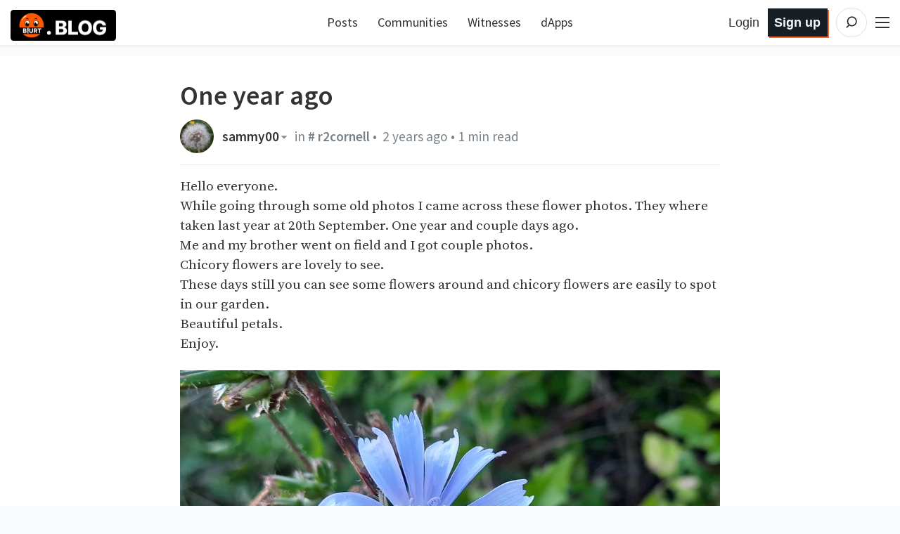

--- FILE ---
content_type: text/html; charset=utf-8
request_url: https://blurt.blog/r2cornell/@sammy00/one-year-ago
body_size: 88673
content:
<!DOCTYPE html><html lang="en" data-reactroot="" data-reactid="1" data-react-checksum="-730849545"><head data-reactid="2"><script async="" src="https://www.googletagmanager.com/gtag/js?id=G-63ZBEY1EVG" data-reactid="3" type="bfe89ae38be54fab53797712-text/javascript"></script><script content="window.dataLayer = window.dataLayer || []; function gtag(){dataLayer.push(arguments);} gtag(&#x27;js&#x27;, new Date()); gtag(&#x27;config&#x27;, &#x27;G-63ZBEY1EVG&#x27;);" data-reactid="4" type="bfe89ae38be54fab53797712-text/javascript"></script><meta charset="utf-8" data-reactid="5"/><meta name="viewport" content="width=device-width, initial-scale=1.0" data-reactid="6"/><link rel="canonical" href="https://blurt.blog/r2cornell/@sammy00/one-year-ago" data-reactid="7"/><meta name="description" content="Hello everyone.  While going through some old photos I came across these flower photos. They where taken last year at 20th September. One year and couple days ago.  Me and my brother went on field… by sammy00" data-reactid="8"/><meta name="og:title" content="One year ago — Blurt" data-reactid="9"/><meta name="og:type" content="article" data-reactid="10"/><meta name="og:url" content="https://blurt.blog/r2cornell/@sammy00/one-year-ago" data-reactid="11"/><meta name="og:image" content="https://img.blurt.world/blurtimage/sammy00/aa08313e20bea3c1805dea377231d7005432ae82.jpg" data-reactid="12"/><meta name="og:description" content="Hello everyone.  While going through some old photos I came across these flower photos. They where taken last year at 20th September. One year and couple days ago.  Me and my brother went on field… by sammy00" data-reactid="13"/><meta name="og:site_name" content="Blurt" data-reactid="14"/><meta name="article:tag" content="r2cornell" data-reactid="15"/><meta name="article:published_time" content="2023-09-22T22:43:45" data-reactid="16"/><meta name="twitter:card" content="summary_large_image" data-reactid="17"/><meta name="twitter:site" content="@blurt" data-reactid="18"/><meta name="twitter:title" content="One year ago — Blurt" data-reactid="19"/><meta name="twitter:description" content="Hello everyone.  While going through some old photos I came across these flower photos. They where taken last year at 20th September. One year and couple days ago.  Me and my brother went on field… by sammy00" data-reactid="20"/><meta name="twitter:image" content="https://img.blurt.world/blurtimage/sammy00/aa08313e20bea3c1805dea377231d7005432ae82.jpg" data-reactid="21"/><link rel="apple-touch-icon" sizes="180x180" href="/images/favicons/apple-touch-icon.png?v=4" data-reactid="22"/><link rel="icon" type="image/png" sizes="32x32" href="/images/favicons/favicon-32x32.png?v=4" data-reactid="23"/><link rel="icon" type="image/png" sizes="192x192" href="/images/favicons/android-chrome-192x192.png?v=4" data-reactid="24"/><link rel="icon" type="image/png" sizes="16x16" href="/images/favicons/favicon-16x16.png?v=4" data-reactid="25"/><link rel="manifest" href="/images/favicons/site.webmanifest?v=4" data-reactid="26"/><link rel="mask-icon" href="/images/favicons/safari-pinned-tab.svg?v=4" color="#da532c" data-reactid="27"/><link rel="shortcut icon" href="/images/favicons/favicon.ico?v=4" data-reactid="28"/><meta name="apple-mobile-web-app-title" content="Blurt Blog" data-reactid="29"/><meta name="application-name" content="Blurt Blog" data-reactid="30"/><meta name="msapplication-TileColor" content="#da532c" data-reactid="31"/><meta name="msapplication-TileImage" content="/images/favicons/mstile-144x144.png?v=4" data-reactid="32"/><meta name="msapplication-config" content="/images/favicons/browserconfig.xml?v=4" data-reactid="33"/><meta name="theme-color" content="#da532c" data-reactid="34"/><link href="https://fonts.googleapis.com/css?family=Source+Sans+Pro:300,400,600" rel="stylesheet" type="text/css" data-reactid="35"/><link href="https://fonts.googleapis.com/css?family=Source+Serif+Pro:400,600" rel="stylesheet" type="text/css" data-reactid="36"/><link href="/assets/app-70f4e2f4d29f22b16c46.css" rel="stylesheet" type="text/css" data-reactid="37"/><script data-reactid="38" type="bfe89ae38be54fab53797712-text/javascript">
                        window.twttr = (function(d, s, id) {
                            var js, fjs = d.getElementsByTagName(s)[0],
                            t = window.twttr || {};
                            if (d.getElementById(id)) return t;
                            js = d.createElement(s);
                            js.id = id;
                            js.src = "https://platform.twitter.com/widgets.js";
                            fjs.parentNode.insertBefore(js, fjs);

                            t._e = [];
                            t.ready = function(f) {
                            t._e.push(f);
                        };

                            return t;
                        }(document, "script", "twitter-wjs"));
                        </script><title data-reactid="39">One year ago — Blurt</title></head><body data-reactid="40"><div id="content" data-reactid="41"><div data-iso-key="_0"><div class="App  theme-light withAnnouncement" data-reactroot="" data-reactid="1" data-react-checksum="-1605940040"><div class="SidePanel" data-reactid="2"><div class="right" data-reactid="3"><button class="close-button" type="button" data-reactid="4">×</button><ul class="vertical menu show-for-small-only" data-reactid="5"><li data-reactid="6"><a href="/login.html" data-reactid="7">Sign in</a></li><li data-reactid="8"><a href="https://signup.blurtwallet.com" target="_blank" rel="noopener noreferrer" data-reactid="9"><!-- react-text: 10 -->Sign up<!-- /react-text --><!-- react-text: 11 --> <!-- /react-text --><span class="Icon extlink" style="display:inline-block;width:1.12rem;height:1.12rem;" data-reactid="12"><svg version="1.1" id="Layer_1" xmlns="http://www.w3.org/2000/svg" xmlns:xlink="http://www.w3.org/1999/xlink" x="0px" y="0px" viewBox="0 0 512 512" xml:space="preserve"><g><path d="M352,377.9H102.4V198.2h57.5c0,0,14.1-19.7,42.7-38.2H83.2c-10.6,0-19.2,8.5-19.2,19.1v217.9c0,10.5,8.6,19.1,19.2,19.1 h288c10.6,0,19.2-8.5,19.2-19.1V288L352,319.4V377.9z M320,224v63.9l128-95.5L320,96v59.7C165.2,155.7,160,320,160,320 C203.8,248.5,236,224,320,224z"></path></g></svg></span></a></li><li class="last" data-reactid="13"><a href="/submit.html" data-reactid="14">Post</a></li></ul><ul class="vertical menu" data-reactid="15"><li data-reactid="16"><a href="https://blurtwallet.com/welcome" target="_blank" rel="noopener noreferrer" data-reactid="17"><!-- react-text: 18 -->Welcome<!-- /react-text --><!-- react-text: 19 --> <!-- /react-text --><span class="Icon extlink" style="display:inline-block;width:1.12rem;height:1.12rem;" data-reactid="20"><svg version="1.1" id="Layer_1" xmlns="http://www.w3.org/2000/svg" xmlns:xlink="http://www.w3.org/1999/xlink" x="0px" y="0px" viewBox="0 0 512 512" xml:space="preserve"><g><path d="M352,377.9H102.4V198.2h57.5c0,0,14.1-19.7,42.7-38.2H83.2c-10.6,0-19.2,8.5-19.2,19.1v217.9c0,10.5,8.6,19.1,19.2,19.1 h288c10.6,0,19.2-8.5,19.2-19.1V288L352,319.4V377.9z M320,224v63.9l128-95.5L320,96v59.7C165.2,155.7,160,320,160,320 C203.8,248.5,236,224,320,224z"></path></g></svg></span></a></li><li data-reactid="21"><a href="https://blurtwallet.com/faq.html" target="_blank" rel="noopener noreferrer" data-reactid="22"><!-- react-text: 23 -->FAQ<!-- /react-text --><!-- react-text: 24 --> <!-- /react-text --><span class="Icon extlink" style="display:inline-block;width:1.12rem;height:1.12rem;" data-reactid="25"><svg version="1.1" id="Layer_1" xmlns="http://www.w3.org/2000/svg" xmlns:xlink="http://www.w3.org/1999/xlink" x="0px" y="0px" viewBox="0 0 512 512" xml:space="preserve"><g><path d="M352,377.9H102.4V198.2h57.5c0,0,14.1-19.7,42.7-38.2H83.2c-10.6,0-19.2,8.5-19.2,19.1v217.9c0,10.5,8.6,19.1,19.2,19.1 h288c10.6,0,19.2-8.5,19.2-19.1V288L352,319.4V377.9z M320,224v63.9l128-95.5L320,96v59.7C165.2,155.7,160,320,160,320 C203.8,248.5,236,224,320,224z"></path></g></svg></span></a></li><li data-reactid="26"><a href="/" data-reactid="27">All Posts</a></li><li data-reactid="28"><a href="/tags" data-reactid="29">Trending Tags</a></li><li data-reactid="30"><a href="/communities" data-reactid="31">Explore Communities</a></li><li data-reactid="32"><a href="https://blurb.blurt.blog" target="_blank" rel="noopener noreferrer" data-reactid="33"><!-- react-text: 34 -->Blurb Microblog<!-- /react-text --><!-- react-text: 35 --> <!-- /react-text --><span class="Icon extlink" style="display:inline-block;width:1.12rem;height:1.12rem;" data-reactid="36"><svg version="1.1" id="Layer_1" xmlns="http://www.w3.org/2000/svg" xmlns:xlink="http://www.w3.org/1999/xlink" x="0px" y="0px" viewBox="0 0 512 512" xml:space="preserve"><g><path d="M352,377.9H102.4V198.2h57.5c0,0,14.1-19.7,42.7-38.2H83.2c-10.6,0-19.2,8.5-19.2,19.1v217.9c0,10.5,8.6,19.1,19.2,19.1 h288c10.6,0,19.2-8.5,19.2-19.1V288L352,319.4V377.9z M320,224v63.9l128-95.5L320,96v59.7C165.2,155.7,160,320,160,320 C203.8,248.5,236,224,320,224z"></path></g></svg></span></a></li><li data-reactid="37"><a href="https://comments.blurt.blog" target="_blank" rel="noopener noreferrer" data-reactid="38"><!-- react-text: 39 -->Blurt Comments<!-- /react-text --><!-- react-text: 40 --> <!-- /react-text --><span class="Icon extlink" style="display:inline-block;width:1.12rem;height:1.12rem;" data-reactid="41"><svg version="1.1" id="Layer_1" xmlns="http://www.w3.org/2000/svg" xmlns:xlink="http://www.w3.org/1999/xlink" x="0px" y="0px" viewBox="0 0 512 512" xml:space="preserve"><g><path d="M352,377.9H102.4V198.2h57.5c0,0,14.1-19.7,42.7-38.2H83.2c-10.6,0-19.2,8.5-19.2,19.1v217.9c0,10.5,8.6,19.1,19.2,19.1 h288c10.6,0,19.2-8.5,19.2-19.1V288L352,319.4V377.9z M320,224v63.9l128-95.5L320,96v59.7C165.2,155.7,160,320,160,320 C203.8,248.5,236,224,320,224z"></path></g></svg></span></a></li><li data-reactid="42"><a href="/dapps" data-reactid="43">dApps</a></li><li data-reactid="44"><a href="https://blurtwallet.com/change_password" target="_blank" rel="noopener noreferrer" data-reactid="45"><!-- react-text: 46 -->Change Account Password<!-- /react-text --><!-- react-text: 47 --> <!-- /react-text --><span class="Icon extlink" style="display:inline-block;width:1.12rem;height:1.12rem;" data-reactid="48"><svg version="1.1" id="Layer_1" xmlns="http://www.w3.org/2000/svg" xmlns:xlink="http://www.w3.org/1999/xlink" x="0px" y="0px" viewBox="0 0 512 512" xml:space="preserve"><g><path d="M352,377.9H102.4V198.2h57.5c0,0,14.1-19.7,42.7-38.2H83.2c-10.6,0-19.2,8.5-19.2,19.1v217.9c0,10.5,8.6,19.1,19.2,19.1 h288c10.6,0,19.2-8.5,19.2-19.1V288L352,319.4V377.9z M320,224v63.9l128-95.5L320,96v59.7C165.2,155.7,160,320,160,320 C203.8,248.5,236,224,320,224z"></path></g></svg></span></a></li><li data-reactid="49"><a href="https://recovery.blurtwallet.com" target="_blank" rel="noopener noreferrer" data-reactid="50"><!-- react-text: 51 -->Account Recovery Tools<!-- /react-text --><!-- react-text: 52 --> <!-- /react-text --><span class="Icon extlink" style="display:inline-block;width:1.12rem;height:1.12rem;" data-reactid="53"><svg version="1.1" id="Layer_1" xmlns="http://www.w3.org/2000/svg" xmlns:xlink="http://www.w3.org/1999/xlink" x="0px" y="0px" viewBox="0 0 512 512" xml:space="preserve"><g><path d="M352,377.9H102.4V198.2h57.5c0,0,14.1-19.7,42.7-38.2H83.2c-10.6,0-19.2,8.5-19.2,19.1v217.9c0,10.5,8.6,19.1,19.2,19.1 h288c10.6,0,19.2-8.5,19.2-19.1V288L352,319.4V377.9z M320,224v63.9l128-95.5L320,96v59.7C165.2,155.7,160,320,160,320 C203.8,248.5,236,224,320,224z"></path></g></svg></span></a></li><li data-reactid="54"><a href="https://blurtwallet.com/~witnesses" target="_blank" rel="noopener noreferrer" data-reactid="55"><!-- react-text: 56 -->Vote for Witnesses<!-- /react-text --><!-- react-text: 57 --> <!-- /react-text --><span class="Icon extlink" style="display:inline-block;width:1.12rem;height:1.12rem;" data-reactid="58"><svg version="1.1" id="Layer_1" xmlns="http://www.w3.org/2000/svg" xmlns:xlink="http://www.w3.org/1999/xlink" x="0px" y="0px" viewBox="0 0 512 512" xml:space="preserve"><g><path d="M352,377.9H102.4V198.2h57.5c0,0,14.1-19.7,42.7-38.2H83.2c-10.6,0-19.2,8.5-19.2,19.1v217.9c0,10.5,8.6,19.1,19.2,19.1 h288c10.6,0,19.2-8.5,19.2-19.1V288L352,319.4V377.9z M320,224v63.9l128-95.5L320,96v59.7C165.2,155.7,160,320,160,320 C203.8,248.5,236,224,320,224z"></path></g></svg></span></a></li><li class="last" data-reactid="59"><a href="https://blurtwallet.com/proposals" target="_blank" rel="noopener noreferrer" data-reactid="60"><!-- react-text: 61 -->Vote for Proposals<!-- /react-text --><!-- react-text: 62 --> <!-- /react-text --><span class="Icon extlink" style="display:inline-block;width:1.12rem;height:1.12rem;" data-reactid="63"><svg version="1.1" id="Layer_1" xmlns="http://www.w3.org/2000/svg" xmlns:xlink="http://www.w3.org/1999/xlink" x="0px" y="0px" viewBox="0 0 512 512" xml:space="preserve"><g><path d="M352,377.9H102.4V198.2h57.5c0,0,14.1-19.7,42.7-38.2H83.2c-10.6,0-19.2,8.5-19.2,19.1v217.9c0,10.5,8.6,19.1,19.2,19.1 h288c10.6,0,19.2-8.5,19.2-19.1V288L352,319.4V377.9z M320,224v63.9l128-95.5L320,96v59.7C165.2,155.7,160,320,160,320 C203.8,248.5,236,224,320,224z"></path></g></svg></span></a></li></ul><ul class="vertical menu" data-reactid="64"><li data-reactid="65"><a href="https://gitlab.com/blurt/blurt/" target="_blank" rel="noopener noreferrer" data-reactid="66"><!-- react-text: 67 -->GitLab<!-- /react-text --><!-- react-text: 68 --> <!-- /react-text --><span class="Icon extlink" style="display:inline-block;width:1.12rem;height:1.12rem;" data-reactid="69"><svg version="1.1" id="Layer_1" xmlns="http://www.w3.org/2000/svg" xmlns:xlink="http://www.w3.org/1999/xlink" x="0px" y="0px" viewBox="0 0 512 512" xml:space="preserve"><g><path d="M352,377.9H102.4V198.2h57.5c0,0,14.1-19.7,42.7-38.2H83.2c-10.6,0-19.2,8.5-19.2,19.1v217.9c0,10.5,8.6,19.1,19.2,19.1 h288c10.6,0,19.2-8.5,19.2-19.1V288L352,319.4V377.9z M320,224v63.9l128-95.5L320,96v59.7C165.2,155.7,160,320,160,320 C203.8,248.5,236,224,320,224z"></path></g></svg></span></a></li><li class="last" data-reactid="70"><a href="https://discord.blurt.world/" target="_blank" rel="noopener noreferrer" data-reactid="71"><!-- react-text: 72 -->Blurt Discord Server<!-- /react-text --><!-- react-text: 73 --> <!-- /react-text --><span class="Icon extlink" style="display:inline-block;width:1.12rem;height:1.12rem;" data-reactid="74"><svg version="1.1" id="Layer_1" xmlns="http://www.w3.org/2000/svg" xmlns:xlink="http://www.w3.org/1999/xlink" x="0px" y="0px" viewBox="0 0 512 512" xml:space="preserve"><g><path d="M352,377.9H102.4V198.2h57.5c0,0,14.1-19.7,42.7-38.2H83.2c-10.6,0-19.2,8.5-19.2,19.1v217.9c0,10.5,8.6,19.1,19.2,19.1 h288c10.6,0,19.2-8.5,19.2-19.1V288L352,319.4V377.9z M320,224v63.9l128-95.5L320,96v59.7C165.2,155.7,160,320,160,320 C203.8,248.5,236,224,320,224z"></path></g></svg></span></a></li></ul><ul class="vertical menu" data-reactid="75"><li data-reactid="76"><a class="menu-section" data-reactid="77">Block Explorers</a></li><li data-reactid="78"><a href="https://blocks.blurtwallet.com" target="_blank" rel="noopener noreferrer" data-reactid="79"><!-- react-text: 80 -->Blurt Explorer<!-- /react-text --><!-- react-text: 81 --> <!-- /react-text --><span class="Icon extlink" style="display:inline-block;width:1.12rem;height:1.12rem;" data-reactid="82"><svg version="1.1" id="Layer_1" xmlns="http://www.w3.org/2000/svg" xmlns:xlink="http://www.w3.org/1999/xlink" x="0px" y="0px" viewBox="0 0 512 512" xml:space="preserve"><g><path d="M352,377.9H102.4V198.2h57.5c0,0,14.1-19.7,42.7-38.2H83.2c-10.6,0-19.2,8.5-19.2,19.1v217.9c0,10.5,8.6,19.1,19.2,19.1 h288c10.6,0,19.2-8.5,19.2-19.1V288L352,319.4V377.9z M320,224v63.9l128-95.5L320,96v59.7C165.2,155.7,160,320,160,320 C203.8,248.5,236,224,320,224z"></path></g></svg></span></a></li><li class="last" data-reactid="83"><a href="https://ecosynthesizer.com/blurt/" target="_blank" rel="noopener noreferrer" data-reactid="84"><!-- react-text: 85 -->Ecosynthesizer<!-- /react-text --><!-- react-text: 86 --> <!-- /react-text --><span class="Icon extlink" style="display:inline-block;width:1.12rem;height:1.12rem;" data-reactid="87"><svg version="1.1" id="Layer_1" xmlns="http://www.w3.org/2000/svg" xmlns:xlink="http://www.w3.org/1999/xlink" x="0px" y="0px" viewBox="0 0 512 512" xml:space="preserve"><g><path d="M352,377.9H102.4V198.2h57.5c0,0,14.1-19.7,42.7-38.2H83.2c-10.6,0-19.2,8.5-19.2,19.1v217.9c0,10.5,8.6,19.1,19.2,19.1 h288c10.6,0,19.2-8.5,19.2-19.1V288L352,319.4V377.9z M320,224v63.9l128-95.5L320,96v59.7C165.2,155.7,160,320,160,320 C203.8,248.5,236,224,320,224z"></path></g></svg></span></a></li></ul><ul class="vertical menu" data-reactid="88"><li data-reactid="89"><a class="menu-section" data-reactid="90">Third-party exchanges:</a></li><li data-reactid="91"><a href="https://hive-engine.com/?p=market&amp;t=SWAP.BLURT" target="_blank" rel="noopener noreferrer" data-reactid="92"><!-- react-text: 93 -->Hive Engine<!-- /react-text --><!-- react-text: 94 --> <!-- /react-text --><span class="Icon extlink" style="display:inline-block;width:1.12rem;height:1.12rem;" data-reactid="95"><svg version="1.1" id="Layer_1" xmlns="http://www.w3.org/2000/svg" xmlns:xlink="http://www.w3.org/1999/xlink" x="0px" y="0px" viewBox="0 0 512 512" xml:space="preserve"><g><path d="M352,377.9H102.4V198.2h57.5c0,0,14.1-19.7,42.7-38.2H83.2c-10.6,0-19.2,8.5-19.2,19.1v217.9c0,10.5,8.6,19.1,19.2,19.1 h288c10.6,0,19.2-8.5,19.2-19.1V288L352,319.4V377.9z M320,224v63.9l128-95.5L320,96v59.7C165.2,155.7,160,320,160,320 C203.8,248.5,236,224,320,224z"></path></g></svg></span></a></li><li data-reactid="96"><a href="https://tribaldex.com/trade/SWAP.BLURT" target="_blank" rel="noopener noreferrer" data-reactid="97"><!-- react-text: 98 -->Tribaldex<!-- /react-text --><!-- react-text: 99 --> <!-- /react-text --><span class="Icon extlink" style="display:inline-block;width:1.12rem;height:1.12rem;" data-reactid="100"><svg version="1.1" id="Layer_1" xmlns="http://www.w3.org/2000/svg" xmlns:xlink="http://www.w3.org/1999/xlink" x="0px" y="0px" viewBox="0 0 512 512" xml:space="preserve"><g><path d="M352,377.9H102.4V198.2h57.5c0,0,14.1-19.7,42.7-38.2H83.2c-10.6,0-19.2,8.5-19.2,19.1v217.9c0,10.5,8.6,19.1,19.2,19.1 h288c10.6,0,19.2-8.5,19.2-19.1V288L352,319.4V377.9z M320,224v63.9l128-95.5L320,96v59.7C165.2,155.7,160,320,160,320 C203.8,248.5,236,224,320,224z"></path></g></svg></span></a></li><li class="last" data-reactid="101"><a href="https://beeswap.dcity.io/swap?input=SWAP.HIVE&amp;output=SWAP.BLURT" target="_blank" rel="noopener noreferrer" data-reactid="102"><!-- react-text: 103 -->BeeSwap<!-- /react-text --><!-- react-text: 104 --> <!-- /react-text --><span class="Icon extlink" style="display:inline-block;width:1.12rem;height:1.12rem;" data-reactid="105"><svg version="1.1" id="Layer_1" xmlns="http://www.w3.org/2000/svg" xmlns:xlink="http://www.w3.org/1999/xlink" x="0px" y="0px" viewBox="0 0 512 512" xml:space="preserve"><g><path d="M352,377.9H102.4V198.2h57.5c0,0,14.1-19.7,42.7-38.2H83.2c-10.6,0-19.2,8.5-19.2,19.1v217.9c0,10.5,8.6,19.1,19.2,19.1 h288c10.6,0,19.2-8.5,19.2-19.1V288L352,319.4V377.9z M320,224v63.9l128-95.5L320,96v59.7C165.2,155.7,160,320,160,320 C203.8,248.5,236,224,320,224z"></path></g></svg></span></a></li></ul><ul class="vertical menu" data-reactid="106"><li data-reactid="107"><a class="menu-section" data-reactid="108">Blurt Swag:</a></li><li data-reactid="109"><a href="https://www.redbubble.com/shop/ap/51822392" target="_blank" rel="noopener noreferrer" data-reactid="110"><!-- react-text: 111 -->Logo Merch<!-- /react-text --><!-- react-text: 112 --> <!-- /react-text --><span class="Icon extlink" style="display:inline-block;width:1.12rem;height:1.12rem;" data-reactid="113"><svg version="1.1" id="Layer_1" xmlns="http://www.w3.org/2000/svg" xmlns:xlink="http://www.w3.org/1999/xlink" x="0px" y="0px" viewBox="0 0 512 512" xml:space="preserve"><g><path d="M352,377.9H102.4V198.2h57.5c0,0,14.1-19.7,42.7-38.2H83.2c-10.6,0-19.2,8.5-19.2,19.1v217.9c0,10.5,8.6,19.1,19.2,19.1 h288c10.6,0,19.2-8.5,19.2-19.1V288L352,319.4V377.9z M320,224v63.9l128-95.5L320,96v59.7C165.2,155.7,160,320,160,320 C203.8,248.5,236,224,320,224z"></path></g></svg></span></a></li><li class="last" data-reactid="114"><a href="https://www.redbubble.com/shop/ap/51897803" target="_blank" rel="noopener noreferrer" data-reactid="115"><!-- react-text: 116 -->Text Merch<!-- /react-text --><!-- react-text: 117 --> <!-- /react-text --><span class="Icon extlink" style="display:inline-block;width:1.12rem;height:1.12rem;" data-reactid="118"><svg version="1.1" id="Layer_1" xmlns="http://www.w3.org/2000/svg" xmlns:xlink="http://www.w3.org/1999/xlink" x="0px" y="0px" viewBox="0 0 512 512" xml:space="preserve"><g><path d="M352,377.9H102.4V198.2h57.5c0,0,14.1-19.7,42.7-38.2H83.2c-10.6,0-19.2,8.5-19.2,19.1v217.9c0,10.5,8.6,19.1,19.2,19.1 h288c10.6,0,19.2-8.5,19.2-19.1V288L352,319.4V377.9z M320,224v63.9l128-95.5L320,96v59.7C165.2,155.7,160,320,160,320 C203.8,248.5,236,224,320,224z"></path></g></svg></span></a></li></ul><ul class="vertical menu" data-reactid="119"></ul><ul class="vertical menu" data-reactid="120"><li data-reactid="121"><a href="/privacy.html" data-reactid="122">Privacy Policy</a></li><li class="last" data-reactid="123"><a href="/tos.html" data-reactid="124">Terms of Service</a></li></ul></div></div><div class="headroom-wrapper" data-reactid="125"><div style="position:relative;top:0;left:0;right:0;z-index:1;-webkit-transform:translate3D(0, 0, 0);-ms-transform:translate3D(0, 0, 0);transform:translate3D(0, 0, 0);" class="headroom headroom--unfixed" data-reactid="126"><header class="Header" data-reactid="127"><nav class="row Header__nav" data-reactid="128"><div class="small-5 large-4 columns Header__logotype" data-reactid="129"><a href="/" data-reactid="130"><span class="logo" data-reactid="131"><img alt="Logo" src="/images/blurt-logo-2025062801.png" width="150" height="40" data-reactid="132"/></span></a></div><div class="large-4 columns show-for-large large-centered Header__sort" data-reactid="133"><ul class="nav__block-list" data-reactid="134"><li class="nav__block-list-item" data-reactid="135"><a href="/" data-reactid="136">Posts</a></li><li class="nav__block-list-item" data-reactid="137"><a href="/communities" data-reactid="138">Communities</a></li><li class="nav__block-list-item" data-reactid="139"><a target="_blank" rel="noopener noreferrer" href="undefined/~witnesses" data-reactid="140">Witnesses</a></li><li class="nav__block-list-item" data-reactid="141"><a href="/dapps" data-reactid="142">dApps</a></li></ul></div><div class="small-7 large-4 columns Header__buttons" data-reactid="143"><span class="Header__user-signup show-for-medium" data-reactid="144"><a class="Header__login-link" href="/login.html" data-reactid="145">Login</a><a class="Header__signup-link" href="https://signup.blurtwallet.com" data-reactid="146">Sign up</a></span><span class="Header__search--desktop" data-reactid="147"><span data-reactid="148"><form class="search-input" action="/static/search.html" method="GET" data-reactid="149"><svg class="search-input__icon" width="42" height="42" viewBox="0 0 32 32" version="1.1" xmlns="http://www.w3.org/2000/svg" data-reactid="150"><g data-reactid="151"><path class="search-input__path" d="M14.3681591,18.5706017 L11.3928571,21.6 L14.3681591,18.5706017 C13.273867,17.6916019 12.5714286,16.3293241 12.5714286,14.8 C12.5714286,12.1490332 14.6820862,10 17.2857143,10 C19.8893424,10 22,12.1490332 22,14.8 C22,17.4509668 19.8893424,19.6 17.2857143,19.6 C16.1841009,19.6 15.1707389,19.215281 14.3681591,18.5706017 Z" id="icon-svg" data-reactid="152"></path></g></svg><input type="search" name="q" class="search-input__inner" placeholder="Search" data-reactid="153"/><button class="input-group-button" href="/static/search.html" type="submit" title="Search" data-reactid="154"></button></form></span></span><span class="Header__search" data-reactid="155"><a href="/static/search.html" data-reactid="156"><svg class="icon-button__svg icon-button__svg--transparent icon-button__svg--medium" viewBox="0 0 32 32" version="1.1" xmlns="http://www.w3.org/2000/svg" data-reactid="157"><g data-reactid="158"><circle class="icon-button icon-button__border icon-button__border--transparent" cx="16" cy="16" r="15" data-reactid="159"></circle><path class="icon-button icon-button__magnifyingGlass icon-button--transparent" d="M14.3681591,18.5706017 L11.3928571,21.6 L14.3681591,18.5706017 C13.273867,17.6916019 12.5714286,16.3293241 12.5714286,14.8 C12.5714286,12.1490332 14.6820862,10 17.2857143,10 C19.8893424,10 22,12.1490332 22,14.8 C22,17.4509668 19.8893424,19.6 17.2857143,19.6 C16.1841009,19.6 15.1707389,19.215281 14.3681591,18.5706017 Z" id="icon-svg" data-reactid="160"></path></g></svg></a></span><span class="toggle-menu Header__hamburger" data-reactid="161"><span class="hamburger" data-reactid="162"></span></span></div></nav></header></div></div><div class="App__content" data-reactid="163"><div class="Post" data-reactid="164"><div class="row" data-reactid="165"><div class="column" data-reactid="166"></div></div></div></div><div data-reactid="167"><span data-reactid="168"></span></div><div data-reactid="169"><!-- react-text: 170 --><!-- /react-text --><div class="notification-list" data-reactid="171"></div></div></div></div>
<script type="application/json" data-iso-key="_0">{"community":{},"global":{"phishy_domains":["peypaisecurity.com","kinrnightx.monster","jarolovexr.click"],"topics":[["blurt-1787181","Ecoer"],["blurt-192372","Curators Community"],["blurt-188398","Blurt Space"],["blurt-176888","Blurt Pakistan"],["blurt-1845409","Blurt LifeStyle"],["blurt-141776","Blurt Open Circle ⭕"],["blurt-168492","Twiggy"],["blurt-177869","Photography Lovers"],["blurt-131902","Blurtconnect"],["blurt-174155","Blurt Investing Comm"],["blurt-192977","SB Design"],["blurt-148101","Stars"]],"discussion_idx":{},"accounts":{},"community":{},"profiles":{"sammy00":{"id":1079497,"name":"sammy00","created":"1970-01-01T00:00:00","active":"2026-01-24T21:12:48","post_count":1482,"blacklists":[],"stats":{"bp":103576,"rank":240,"following":76,"followers":79,"referrer":null},"metadata":{"profile":{"name":"","about":"","website":"","location":"","cover_image":"","profile_image":"https://img.blurt.world/blurt/sammy00/e5605d32c52a4814b06d06874fa2e7f2a6e353b7.jpeg"}}}},"pathname":"/r2cornell/@sammy00/one-year-ago","props":{"available_account_subsidies":157691079,"vesting_reward_percent":1500,"next_maintenance_time":"2026-01-25T10:20:57","reverse_auction_seconds":300,"total_reward_fund_blurt":"0.000 BLURT","total_reward_shares2":"0","pending_rewarded_vesting_shares":"1732528.967232 VESTS","head_block_id":"036700d3bdfb6193fced53b5d214b767e5346097","time":"2026-01-25T10:10:27","recent_slots_filled":"340282366919700523423800996780717375487","participation_count":126,"vote_power_reserve_rate":10,"maximum_block_size":65536,"current_witness":"freakeao","sps_fund_percent":1000,"bandwidth_kbytes_fee":0.2,"current_supply":"602532993.941 BLURT","price_per_blurt":"0.00147402","pending_rewarded_vesting_blurt":"1907731.999 BLURT","operation_flat_fee":0.05,"delegation_return_period":432000,"current_aslot":58505009,"sps_interval_ledger":"419.562 BLURT","head_block_number":57082067,"total_vesting_fund_blurt":"368048890.028 BLURT","content_reward_percent":6500,"last_irreversible_block_num":57082051,"total_vesting_shares":"324250206.375533 VESTS","last_budget_time":"2026-01-25T09:20:57"},"blurt_config":{"BLURT_MAX_BLOCK_SIZE":393216000,"BLURT_INFLATION_NARROWING_PERIOD":250000,"BLURT_INFLATION_RATE_STOP_PERCENT":95,"BLURT_BLOCKCHAIN_PRECISION_DIGITS":3,"BLURT_VOTE_DUST_THRESHOLD":50000000,"BLURT_MAX_CASHOUT_WINDOW_SECONDS":1209600,"BLURT_REVERSE_AUCTION_WINDOW_SECONDS_HF21":300,"BLURT_RD_MAX_DECAY_BITS":32,"BLURT_COMMENT_TITLE_LIMIT":256,"BLURT_POST_REWARD_FUND_NAME":"post","BLURT_MIN_REPLY_INTERVAL_HF20":3000000,"BLURT_REWARD_CONSTANT":"2000000000000","BLURT_ACTIVE_CHALLENGE_FEE":{"amount":"2000","precision":3,"nai":"@@000000021"},"BLURT_MIN_ROOT_COMMENT_INTERVAL":300000000,"BLURT_TREASURY_ACCOUNT":"blurt.dao","BLURT_MAX_URL_LENGTH":127,"BLURT_OWNER_UPDATE_LIMIT":3600000000,"BLURT_CUSTOM_OP_ID_MAX_LENGTH":32,"BLURT_RD_MAX_DECAY":4294967295,"BLURT_DEFAULT_ACCOUNT_SUBSIDY_DECAY":347321,"BLURT_MAX_ACCOUNT_WITNESS_VOTES":30,"BLURT_OWNER_CHALLENGE_COOLDOWN":"86400000000","BLURT_BLOCKCHAIN_PRECISION":1000,"BLURT_1_PERCENT":100,"BLURT_MAX_ACCOUNT_CREATION_FEE":1000000000,"BLURT_MIN_PAYOUT":{"amount":"20","precision":3,"nai":"@@000000021"},"BLURT_100_PERCENT":10000,"IS_TEST_NET":false,"BLURT_SOFT_MAX_COMMENT_DEPTH":255,"BLURT_PROPOSAL_MAX_IDS_NUMBER":5,"BLURT_APR_PERCENT_SHIFT_PER_BLOCK":87,"BLURT_MAX_UNDO_HISTORY":10000,"BLURT_VIRTUAL_SCHEDULE_LAP_LENGTH2":"340282366920938463463374607431768211455","BLURT_DECAY_BACKSTOP_PERCENT":9000,"BLURT_BLOCKS_PER_YEAR":10512000,"BLURT_ACCOUNT_SUBSIDY_PRECISION":10000,"BLURT_CASHOUT_WINDOW_SECONDS":604800,"BLURT_APR_PERCENT_SHIFT_PER_ROUND":83,"BLURT_NULL_ACCOUNT":"null","BLURT_HARDFORK_REQUIRED_WITNESSES":17,"BLURT_RECENT_RSHARES_DECAY_TIME_HF19":"1296000000000","BLURT_MAX_PROXY_RECURSION_DEPTH":4,"BLURT_PROPOSAL_MAINTENANCE_PERIOD":3600,"BLURT_INIT_MINER_NAME":"initblurt","BLURT_PROPOSAL_MAX_END_DATE":63072000,"BLURT_UPVOTE_LOCKOUT_HF17":"43200000000","BLURT_MIN_ACCOUNT_NAME_LENGTH":3,"BLURT_MAX_WITNESS_URL_LENGTH":2048,"BLURT_BLOCK_INTERVAL":3,"BLURT_SYMBOL":{"nai":"@@000000021","decimals":3},"BLURT_SAVINGS_WITHDRAW_TIME":"259200000000","BLURT_HF21_CONVERGENT_LINEAR_RECENT_CLAIMS":"305178654659033363","BLURT_MIN_TRANSACTION_EXPIRATION_LIMIT":15,"BLURT_CHAIN_ID":"cd8d90f29ae273abec3eaa7731e25934c63eb654d55080caff2ebb7f5df6381f","BLURT_APR_PERCENT_SHIFT_PER_HOUR":77,"BLURT_OWNER_CHALLENGE_FEE":{"amount":"30000","precision":3,"nai":"@@000000021"},"BLURT_INIT_SUPPLY":"388031775139","BLURT_MIN_VOTE_INTERVAL_SEC":3,"BLURT_RD_MIN_BUDGET":1,"BLURT_MAX_ASSET_WHITELIST_AUTHORITIES":10,"BLURT_BLOCKS_PER_HOUR":1200,"BLURT_RD_MAX_BUDGET_1":"17179869183","BLURT_INIT_POST_REWARD_BALANCE":923210316,"BLURT_ACTIVE_CHALLENGE_COOLDOWN":"86400000000","BLURT_MAX_VOTED_WITNESSES_HF17":20,"BLURT_SAVINGS_WITHDRAW_REQUEST_LIMIT":100,"BLURT_MAX_PERMLINK_LENGTH":256,"BLURT_MIN_BLOCK_SIZE_LIMIT":65536,"BLURT_RD_MAX_BUDGET_2":268435455,"BLURT_RD_DECAY_DENOM_SHIFT":36,"BLURT_CONTENT_REWARD_PERCENT_HF21":6500,"BLURT_PROPOSAL_SUBJECT_MAX_LENGTH":80,"BLURT_BENEFICIARY_LIMIT":128,"BLURT_MAX_TRANSACTION_SIZE":65536,"BLURT_ADDRESS_PREFIX":"BLT","BLURT_RD_MAX_BUDGET_3":2147483647,"BLURT_VESTING_WITHDRAW_INTERVALS_HF5":4,"BLURT_DELEGATION_RETURN_PERIOD_HF20":432000,"BLURT_INFLATION_RATE_START_PERCENT":978,"BLURT_SOFT_MAX_BLOCK_SIZE":2097152,"BLURT_SECONDS_PER_YEAR":31536000,"BLURT_MAX_SIG_CHECK_DEPTH":2,"BLURT_BANDWIDTH_AVERAGE_WINDOW_SECONDS":604800,"BLURT_OWNER_AUTH_RECOVERY_PERIOD":"2592000000000","BLURT_MIN_BLOCK_SIZE":115,"BLURT_MAX_WITHDRAW_ROUTES":10,"BLURT_PROPOSAL_EXPIRATION_UNFUNDED":15552000,"BLURT_RD_MIN_DECAY":64,"BLURT_BLOCKS_PER_DAY":28800,"BLURT_RD_MIN_DECAY_BITS":6,"BLURT_RD_MAX_POOL_BITS":64,"BLURT_MIN_CONTENT_REWARD":{"amount":"1000","precision":3,"nai":"@@000000021"},"BLURT_WITNESS_SUBSIDY_DECAY_PERCENT":210000,"VESTS_SYMBOL":{"nai":"@@000000037","decimals":6},"BLURT_BLOCK_GENERATION_POSTPONED_TX_LIMIT":5,"BLURT_CUSTOM_OP_DATA_MAX_LENGTH":8192,"BLURT_TEMP_ACCOUNT":"temp","BLURT_MAX_SATOSHIS":"4611686018427387903","BLURT_MAX_TIME_UNTIL_EXPIRATION":3600,"BLURT_GENESIS_TIME":"2020-07-04T00:00:00","BLURT_PROPOSAL_FUND_PERCENT_HF21":1000,"BLURT_MAX_COMMENT_DEPTH":65535,"BLURT_MIN_ACCOUNT_CREATION_FEE":1,"BLURT_WITNESS_SUBSIDY_BUDGET_PERCENT":12500,"BLURT_INIT_PUBLIC_KEY_STR":"BLT5QRsKZp7TFNQdTj7VbpGHWxNL3Eq4zmfER4vJPBpK5VMbrprn8","BLURT_VESTING_WITHDRAW_INTERVALS":13,"BLURT_MAX_SIG_CHECK_ACCOUNTS":125,"BLURT_APR_PERCENT_MULTIPLY_PER_BLOCK":"102035135585887","BLURT_MIN_UNDO_HISTORY":10,"BLURT_MAX_INSTANCE_ID":"281474976710655","BLURT_VESTING_FUND_PERCENT_HF16":1500,"BLURT_MAX_MEMO_SIZE":2048,"BLURT_APR_PERCENT_MULTIPLY_PER_HOUR":"119577151364285","BLURT_PENDING_TRANSACTION_EXECUTION_LIMIT":200000,"BLURT_APR_PERCENT_MULTIPLY_PER_ROUND":"133921203762304","BLURT_MAX_WITNESSES":21,"BLURT_MINER_ACCOUNT":"miners","BLURT_DEFAULT_ACCOUNT_SUBSIDY_BUDGET":797,"BLURT_VESTING_WITHDRAW_INTERVAL_SECONDS":604800,"BLURT_PROXY_TO_SELF_ACCOUNT":"","BLURT_ACCOUNT_RECOVERY_REQUEST_EXPIRATION_PERIOD":"86400000000","BLURT_MIN_COMMENT_EDIT_INTERVAL":3000000,"BLURT_MAX_VOTE_CHANGES":5,"BLURT_RD_MAX_BUDGET":268435455,"BLURT_MAX_ACCOUNT_NAME_LENGTH":16,"BLURT_UPVOTE_LOCKOUT_SECONDS":43200,"BLURT_REDUCED_VOTE_POWER_RATE":10,"BLURT_MAX_SHARE_SUPPLY":"1000000000000000","BLURT_TREASURY_FEE":10000,"BLURT_MIN_PERMLINK_LENGTH":0,"BLURT_IRREVERSIBLE_THRESHOLD":7500,"BLURT_VOTING_MANA_REGENERATION_SECONDS":432000,"BLURT_MIN_TRANSACTION_SIZE_LIMIT":1024,"BLURT_MIN_CURATE_REWARD":{"amount":"1000","precision":3,"nai":"@@000000021"},"BLURT_MIN_PRODUCER_REWARD":{"amount":"1000","precision":3,"nai":"@@000000021"},"BLURT_PROPOSAL_MAINTENANCE_CLEANUP":86400,"BLURT_MAX_RUNNER_WITNESSES_HF17":1,"BLURT_ROOT_POST_PARENT":"","BLURT_BANDWIDTH_PRECISION":1000000,"BLURT_BLOCKCHAIN_HARDFORK_VERSION":"0.8.0","BLURT_MAX_AUTHORITY_MEMBERSHIP":40,"BLURT_BLOCKCHAIN_VERSION":"0.8.3"},"reward_fund":{"percent_content_rewards":10000,"curation_reward_curve":"convergent_square_root","content_constant":"200000000000","name":"post","reward_balance":"1923824.203 BLURT","last_update":"2026-01-25T10:10:27","author_reward_curve":"convergent_linear","percent_curation_rewards":5000,"id":0,"recent_claims":"317799602767164"},"tag_idx":{"trending":[]},"tags":[],"content":{"sammy00/one-year-ago":{"pending_payout_value":"0.000 BLURT","curator_payout_value":"74.081 BLURT","body":"Hello everyone. \nWhile going through some old photos I came across these flower photos. They where taken last year at 20th September. One year and couple days ago.\nMe and my brother went on field and I got couple photos.\nChicory flowers are lovely to see. \nThese days still you can see some flowers around and chicory flowers are easily to spot in our garden. \n Beautiful petals.\nEnjoy.\n \n\n![1095.jpg](https://img.blurt.world/blurtimage/sammy00/aa08313e20bea3c1805dea377231d7005432ae82.jpg)\n\n\n![1096.jpg](https://img.blurt.world/blurtimage/sammy00/1eb2e5566e3bce59fe80ca36519512188d8437eb.jpg)\n\nPhotos by @sammy00.","max_accepted_payout":"1000000.000 BLURT","beneficiaries":[],"depth":0,"promoted":"0.000 BLURT","net_rshares":58441579668,"json_metadata":{"tags":["r2cornell","blurttribe","photography","blurtphoto","flowers","blurtit","instablurt"],"users":["sammy00"],"image":["https://img.blurt.world/blurtimage/sammy00/aa08313e20bea3c1805dea377231d7005432ae82.jpg","https://img.blurt.world/blurtimage/sammy00/1eb2e5566e3bce59fe80ca36519512188d8437eb.jpg"],"app":"blurt/0.1","format":"markdown"},"payout":148.166,"replies":["curationcoconut/s1my7l"],"created":"2023-09-22T22:43:45","permlink":"one-year-ago","author":"sammy00","payout_at":"2023-09-29T22:43:45","author_payout_value":"74.085 BLURT","is_paidout":true,"url":"/r2cornell/@sammy00/one-year-ago","active_votes":[{"voter":"bluesniper","rshares":"945572822"},{"voter":"ctime","rshares":"23863420937"},{"voter":"kryptodenno","rshares":"2758664906"},{"voter":"me-tarzan","rshares":"7067822869"},{"voter":"primeradue","rshares":"10794126639"},{"voter":"spinbunny","rshares":"2740958308"},{"voter":"blurtconnect-ng","rshares":"0"},{"voter":"sagarkothari88","rshares":"4558398675"},{"voter":"curationcoconut","rshares":"5712614512"},{"voter":"acomunity","rshares":"0"}],"percent_blurt":10000,"blacklists":[],"title":"One year ago","post_id":1290489,"updated":"2023-09-22T22:43:45","category":"r2cornell","stats":{"hide":false,"gray":false,"total_votes":8,"flag_weight":0},"children":2},"curationcoconut/s1my7l":{"parent_author":"sammy00","pending_payout_value":"0.000 BLURT","curator_payout_value":"0.000 BLURT","body":"Congratulations! 🏆\n\nYou have recieved a coconutty upvote! 🥥\nThank you for contributing to the Blurt Blockchain!\nKeep up the great work!\n\nCurated by @outofthematrix!\n\n&lt;b&gt;A little reminder: I am a top 20 Blurt witness, sooo please help me stay there!&lt;/b&gt;\n\nPlease consider taking a moment to vote for my witness, if you haven't already done so!\nYou can do this by logging into your wallet with your active key! 🗳️\nIt only takes a few seconds and doesn't cost a cent!\nhttps://blurtwallet.com/~witnesses?highlight=outofthematrix","max_accepted_payout":"1000000.000 BLURT","beneficiaries":[],"depth":1,"promoted":"0.000 BLURT","net_rshares":0,"json_metadata":{"tags":["r2cornell"],"users":["outofthematrix"],"links":["https://blurtwallet.com/~witnesses?highlight=outofthematrix"],"app":"blurt/0.1"},"payout":0,"replies":["sammy00/s1n1j1"],"created":"2023-09-27T08:28:33","permlink":"s1my7l","author":"curationcoconut","payout_at":"2023-10-04T08:28:33","author_payout_value":"0.000 BLURT","is_paidout":true,"url":"/r2cornell/@sammy00/one-year-ago#@curationcoconut/s1my7l","active_votes":[],"percent_blurt":10000,"blacklists":[],"title":"RE: One year ago","post_id":1293956,"updated":"2023-09-27T08:28:33","category":"r2cornell","stats":{"hide":false,"gray":false,"total_votes":0,"flag_weight":0},"children":1,"parent_permlink":"one-year-ago"},"sammy00/s1n1j1":{"parent_author":"curationcoconut","pending_payout_value":"0.000 BLURT","curator_payout_value":"0.000 BLURT","body":"tnx","max_accepted_payout":"1000000.000 BLURT","beneficiaries":[],"depth":2,"promoted":"0.000 BLURT","net_rshares":0,"json_metadata":{"tags":["r2cornell"],"app":"blurt/0.1"},"payout":0,"replies":[],"created":"2023-09-27T09:40:12","permlink":"s1n1j1","author":"sammy00","payout_at":"2023-10-04T09:40:12","author_payout_value":"0.000 BLURT","is_paidout":true,"url":"/r2cornell/@sammy00/one-year-ago#@sammy00/s1n1j1","active_votes":[],"percent_blurt":10000,"blacklists":[],"title":"RE: One year ago","post_id":1294028,"updated":"2023-09-27T09:40:12","category":"r2cornell","stats":{"hide":false,"gray":false,"total_votes":0,"flag_weight":0},"children":0,"parent_permlink":"s1my7l"},"khrom/3syb5c-how-did-you-come-across-blurt-leave-a-reply-and-get-a-strong-upvote-round-2":{"parent_author":"","pending_payout_value":"0.000 BLURT","curator_payout_value":"1608.015 BLURT","body":"## The second part of the Survey for 2025 has begun !\n\nMany of you wrote [under the summary](https://blurt.blog/blurt/@khrom/63m4tb-summary-of-the-half-year-survey-how-did-you-come-across-blurt) of the [previous survey](https://blurt.intinte.org/blurt/@khrom/how-did-you-come-across-blurt-take-part-in-the-survey-and-get-strong-upvotes-1719947984376) that continuing this survey is a good idea. We thought about it and came to the conclusion that in order for it to have arms and legs, we will continue but on new terms! 🙃\n\n### This time, voting is only for new users who joined our community in 2025.\n---\nThis post will also be up for half a year (or until we get at least 143 votes like last time).  After this time, we will compare the results with the previous survey and check the differences in the way new users come to us.\n\nCast your vote for one of the answers below. (Try not to give more than one answer).\n\nYou can answer in comment using a number. As before, more extensive answers are welcome! \n\nKeep in mind that by leaving a comment here as new members of blurt, you are also introducing yourself to the entire community. So this can be a **good boost** for any new user to start with.\n\nPlease do not leave comments other than those with an answer 🙏\n\n1) I came across a blurt while searching for something in the Google/Bing search engine or another (if you remember, it would be nice to add which one)\n2) it was recommended to me by a friend\n3) I came across links on social media (which ones?)\n4) via the exchange - I found a token for probit/HE etc\n5) via Coin Gecko / Coinmarket Cap .etc\n6) I escaped from hive/steem downvotes\n7) i learned about blurt on hive or steem\n8) from discord channel\n9) via matrix chat\n10) via free coupon system https://blurt.intinte.org/blurt-101010/@nalexadre/join-blurt-blockchain-proof-of-concept-1735477679517\n11) via blurt.media / peerhub\n12) other way (how?)\n\nAny new account created in 2025 who responds in the comment, will receive a Vote from my account and from @mariuszkarowski account\n\nI am asking everyone to share this post wherever possible.\n\nHelp us reach new users with the survey. If you see someone new coming, let them know to leave a comment here. You will help someone gain additional blurts to start with and gain recognition. You will also verify whether the person is a real user.\n\nI want the survey to reach as many people as possible.  \n\nAdditional posts promoting the survey, if you use the nickname @khrom **&** @mariuszkarowski in the content of promoting post, will also receive upvotes from those two account.\n\nI encourage every newcomers to answer. \n\nTime start!\n\n---\n\n![survey 2.jpg](https://img.blurt.world/blurtimage/khrom/ba9f96d98f2c205ae9469c826ada2c5235aa1f56.jpg)","body_length":2751,"max_accepted_payout":"1000000.000 BLURT","beneficiaries":[],"depth":0,"promoted":"0.000 BLURT","net_rshares":1069738902027,"json_metadata":"{\"tags\":[\"blurt\",\"blurtnews\",\"news\",\"blurtgerman\",\"kr\",\"blurtindia\",\"blurthispano\",\"polish\"],\"users\":[\"mariuszkarowski\",\"khrom\"],\"image\":[\"https:\\/\\/img.blurt.world\\/blurtimage\\/khrom\\/ba9f96d98f2c205ae9469c826ada2c5235aa1f56.jpg\"],\"links\":[\"https:\\/\\/blurt.blog\\/blurt\\/@khrom\\/63m4tb-summary-of-the-half-year-survey-how-did-you-come-across-blurt\",\"https:\\/\\/blurt.intinte.org\\/blurt\\/@khrom\\/how-did-you-come-across-blurt-take-part-in-the-survey-and-get-strong-upvotes-1719947984376\",\"https:\\/\\/blurt.intinte.org\\/blurt-101010\\/@nalexadre\\/join-blurt-blockchain-proof-of-concept-1735477679517\"],\"app\":\"blurt.blog\\/1.0\",\"format\":\"markdown\"}","replies":[],"created":"2025-01-02T19:43:57","permlink":"3syb5c-how-did-you-come-across-blurt-leave-a-reply-and-get-a-strong-upvote-round-2","author":"khrom","url":"/blurt/@khrom/3syb5c-how-did-you-come-across-blurt-leave-a-reply-and-get-a-strong-upvote-round-2","last_payout":"2025-01-09T19:43:57","active_votes":[{"voter":"abbak7","rshares":"350755527","percent":"10000"},{"voter":"ace108","rshares":"0","percent":"2500"},{"voter":"adelepazani","rshares":"0","percent":"10000"},{"voter":"ahlawat","rshares":"293243797","percent":"1000"},{"voter":"aljif7","rshares":"0","percent":"10000"},{"voter":"amaterasusolar","rshares":"793891372","percent":"10000"},{"voter":"angelica7","rshares":"5142757692","percent":"10000"},{"voter":"animal-shelter","rshares":"0","percent":"10000"},{"voter":"anli","rshares":"0","percent":"10000"},{"voter":"arabisouri","rshares":"1707869897","percent":"10000"},{"voter":"arrixion","rshares":"0","percent":"10000"},{"voter":"arvindkumar","rshares":"0","percent":"10000"},{"voter":"atomcollector","rshares":"0","percent":"10000"},{"voter":"baiboua","rshares":"8595069669","percent":"10000"},{"voter":"barski","rshares":"0","percent":"10000"},{"voter":"bastilin","rshares":"0","percent":"10000"},{"voter":"bluengel","rshares":"1748469333","percent":"10000"},{"voter":"bluesniper","rshares":"105022358668","percent":"10000"},{"voter":"bo022","rshares":"0","percent":"10000"},{"voter":"centering","rshares":"0","percent":"10000"},{"voter":"cleanenergygarro","rshares":"9441944389","percent":"10000"},{"voter":"ctime","rshares":"270910078007","percent":"10000"},{"voter":"cvrle","rshares":"0","percent":"10000"},{"voter":"darthnava","rshares":"512443462","percent":"10000"},{"voter":"davidcentenor","rshares":"0","percent":"10000"},{"voter":"davidesimoncini","rshares":"1176919609","percent":"5000"},{"voter":"dejan.vuckovic","rshares":"0","percent":"10000"},{"voter":"dobartim","rshares":"121499096","percent":"10000"},{"voter":"dotevo","rshares":"557083319","percent":"10000"},{"voter":"drakernoise","rshares":"1662961409","percent":"10000"},{"voter":"drax","rshares":"0","percent":"10000"},{"voter":"drutter","rshares":"21640680782","percent":"10000"},{"voter":"edgargonzalez","rshares":"0","percent":"10000"},{"voter":"elkezaksek","rshares":"31671469814","percent":"10000"},{"voter":"esecholo","rshares":"1417180850","percent":"10000"},{"voter":"frankbacon","rshares":"5193941254","percent":"10000"},{"voter":"g10a","rshares":"0","percent":"10000"},{"voter":"gduran","rshares":"648137105","percent":"10000"},{"voter":"geneeverett","rshares":"0","percent":"10000"},{"voter":"godlovermel25","rshares":"0","percent":"10000"},{"voter":"happydolphin","rshares":"0","percent":"1000"},{"voter":"helengutier2","rshares":"603871926","percent":"5000"},{"voter":"hhayweaver","rshares":"0","percent":"10000"},{"voter":"hugo1954","rshares":"472189139","percent":"10000"},{"voter":"jeongpd","rshares":"0","percent":"10000"},{"voter":"jmehta","rshares":"0","percent":"10000"},{"voter":"joslud","rshares":"0","percent":"10000"},{"voter":"jozef230","rshares":"69297404","percent":"10000"},{"voter":"justyy","rshares":"990209800","percent":"10000"},{"voter":"kalikalejawp","rshares":"0","percent":"10000"},{"voter":"kgakakillerg","rshares":"0","percent":"10000"},{"voter":"kyju","rshares":"126620995","percent":"10000"},{"voter":"lfu-radio","rshares":"0","percent":"10000"},{"voter":"lightsplasher","rshares":"0","percent":"10000"},{"voter":"logiczombie","rshares":"739696877","percent":"10000"},{"voter":"mariuszkarowski","rshares":"53048396673","percent":"10000"},{"voter":"mes","rshares":"65886025","percent":"10000"},{"voter":"mk-int-token","rshares":"33369292834","percent":"10000"},{"voter":"mk-sports-token","rshares":"297668282","percent":"10000"},{"voter":"mmmmkkkk311","rshares":"103910419910","percent":"10000"},{"voter":"mrnazrul","rshares":"0","percent":"10000"},{"voter":"mspbro","rshares":"60288959","percent":"10000"},{"voter":"networker5","rshares":"0","percent":"10000"},{"voter":"newsnownorthwest","rshares":"0","percent":"7500"},{"voter":"offgridlife","rshares":"4644263320","percent":"10000"},{"voter":"oswvin","rshares":"0","percent":"10000"},{"voter":"ozelot47","rshares":"0","percent":"10000"},{"voter":"paradise.ati","rshares":"0","percent":"10000"},{"voter":"parkname","rshares":"183205768","percent":"10000"},{"voter":"pestis","rshares":"0","percent":"10000"},{"voter":"phusionphil","rshares":"0","percent":"10000"},{"voter":"practicaleric","rshares":"3121769497","percent":"10000"},{"voter":"primeradue","rshares":"7975173118","percent":"5000"},{"voter":"psychkrhoz","rshares":"0","percent":"10000"},{"voter":"reetuahlawat","rshares":"0","percent":"10000"},{"voter":"rijalmahyud","rshares":"0","percent":"10000"},{"voter":"rubelynmacion","rshares":"6988403610","percent":"10000"},{"voter":"saboin","rshares":"62089503447","percent":"10000"},{"voter":"sammy00","rshares":"1746359597","percent":"10000"},{"voter":"sembrandounpais","rshares":"0","percent":"10000"},{"voter":"sentipl","rshares":"0","percent":"10000"},{"voter":"shaungerow","rshares":"0","percent":"10000"},{"voter":"simaroy","rshares":"0","percent":"10000"},{"voter":"siphon","rshares":"0","percent":"10000"},{"voter":"squirrelbait","rshares":"0","percent":"10000"},{"voter":"steemadi","rshares":"408156266","percent":"10000"},{"voter":"stefano.massari","rshares":"0","percent":"3400"},{"voter":"sunisa","rshares":"0","percent":"10000"},{"voter":"testarasta","rshares":"623808511","percent":"10000"},{"voter":"tonybad","rshares":"0","percent":"10000"},{"voter":"udabeu","rshares":"810771734","percent":"10000"},{"voter":"ultravioletmag","rshares":"0","percent":"10000"},{"voter":"vickyguevara","rshares":"245407","percent":"10000"},{"voter":"world-travel-pro","rshares":"12617676960","percent":"10000"},{"voter":"yintercept","rshares":"153281607","percent":"10000"},{"voter":"zpzn","rshares":"271497396","percent":"10000"},{"voter":"blurtpower","rshares":"7720747116","percent":"2500"},{"voter":"true.moaaz","rshares":"0","percent":"10000"},{"voter":"mtravel","rshares":"0","percent":"10000"},{"voter":"ollasysartenes","rshares":"464176434","percent":"10000"},{"voter":"newvisionlife","rshares":"1667501267","percent":"2500"},{"voter":"marko499","rshares":"0","percent":"10000"},{"voter":"argenvista","rshares":"0","percent":"10000"},{"voter":"musicalzee","rshares":"0","percent":"10000"},{"voter":"leifasaur","rshares":"34012038359","percent":"7500"},{"voter":"lingkar-photo","rshares":"0","percent":"10000"},{"voter":"kingworld-line","rshares":"0","percent":"10000"},{"voter":"joshbam","rshares":"0","percent":"10000"},{"voter":"ajerkoff","rshares":"0","percent":"10000"},{"voter":"alim236","rshares":"0","percent":"10000"},{"voter":"blurtconnect-ng","rshares":"3012030325","percent":"1500"},{"voter":"yayogerardo","rshares":"145146308","percent":"10000"},{"voter":"a-h-p","rshares":"0","percent":"10000"},{"voter":"rajitsear","rshares":"0","percent":"10000"},{"voter":"ronthroop","rshares":"0","percent":"10000"},{"voter":"jvandeperre","rshares":"0","percent":"10000"},{"voter":"williamapc1","rshares":"0","percent":"10000"},{"voter":"newparadigmtt","rshares":"0","percent":"10000"},{"voter":"blurtbooster","rshares":"23969734256","percent":"314"},{"voter":"yateghteghs","rshares":"0","percent":"10000"},{"voter":"shoaibhayat","rshares":"0","percent":"10000"},{"voter":"foryoubtc","rshares":"3177509627","percent":"10000"},{"voter":"lxsxl","rshares":"0","percent":"5000"},{"voter":"matthew1","rshares":"0","percent":"7500"},{"voter":"mostrorobot","rshares":"19523200","percent":"10000"},{"voter":"dannicomnet","rshares":"374299434","percent":"10000"},{"voter":"outofthematrix","rshares":"7901757032","percent":"2500"},{"voter":"forkyishere","rshares":"0","percent":"10000"},{"voter":"princekeys","rshares":"82526463","percent":"10000"},{"voter":"coachkasi","rshares":"0","percent":"10000"},{"voter":"blurtstep","rshares":"19229071333","percent":"10000"},{"voter":"yoieuqudniram","rshares":"174144745","percent":"10000"},{"voter":"arienshanto","rshares":"0","percent":"10000"},{"voter":"juliansokto","rshares":"35448210","percent":"10000"},{"voter":"news-cast","rshares":"0","percent":"10000"},{"voter":"gia30","rshares":"83806425","percent":"10000"},{"voter":"franzpaulie","rshares":"0","percent":"10000"},{"voter":"cryptotip","rshares":"0","percent":"10000"},{"voter":"abuhanif001","rshares":"0","percent":"10000"},{"voter":"beblurt","rshares":"188485391238","percent":"10000"},{"voter":"opong","rshares":"193232260","percent":"10000"},{"voter":"lilbizz","rshares":"0","percent":"10000"},{"voter":"curationcoconut","rshares":"11155727406","percent":"2500"},{"voter":"tonton23","rshares":"37467376","percent":"10000"},{"voter":"redrose72","rshares":"0","percent":"10000"},{"voter":"albertoreyes","rshares":"0","percent":"10000"},{"voter":"gameguru","rshares":"134724141","percent":"10000"},{"voter":"hossy","rshares":"0","percent":"10000"},{"voter":"bonyenglucero","rshares":"0","percent":"10000"},{"voter":"hilaricita","rshares":"198440170","percent":"10000"},{"voter":"rebejumper","rshares":"1853634874","percent":"10000"},{"voter":"ariezeh","rshares":"112370770","percent":"10000"},{"voter":"nenengbasmayor","rshares":"0","percent":"100"},{"voter":"eaglemind","rshares":"0","percent":"10000"},{"voter":"jazminru","rshares":"1177820","percent":"10000"},{"voter":"taurus16","rshares":"0","percent":"10000"},{"voter":"bigbdp","rshares":"186303588","percent":"10000"},{"voter":"paulindstrom","rshares":"92524520","percent":"10000"},{"voter":"ujunwa2009","rshares":"0","percent":"10000"},{"voter":"cfernandez","rshares":"0","percent":"10000"},{"voter":"isalaleska","rshares":"0","percent":"7500"},{"voter":"rikarivka","rshares":"0","percent":"10000"},{"voter":"sanzi13","rshares":"0","percent":"10000"},{"voter":"giovanni0","rshares":"0","percent":"10000"},{"voter":"madarchs","rshares":"0","percent":"7500"},{"voter":"ikonickharis","rshares":"0","percent":"10000"},{"voter":"blurt-192372","rshares":"109827971","percent":"10000"},{"voter":"dusty.sparks","rshares":"0","percent":"10000"},{"voter":"ihiechukwu","rshares":"0","percent":"10000"},{"voter":"fahvour810","rshares":"0","percent":"10000"},{"voter":"hurairkhan1","rshares":"1060888","percent":"2600"},{"voter":"stewie.wieno","rshares":"0","percent":"10000"},{"voter":"ronnie10","rshares":"2624819","percent":"10000"},{"voter":"sumaya70","rshares":"179501733","percent":"10000"},{"voter":"samadbro08","rshares":"151248035","percent":"10000"},{"voter":"chaosmagic23","rshares":"0","percent":"5000"},{"voter":"mr430aoncrypto","rshares":"0","percent":"10000"},{"voter":"mdshahporan0278","rshares":"11481491","percent":"10000"},{"voter":"logen9f","rshares":"612241184","percent":"10000"},{"voter":"jadeaca","rshares":"79939322","percent":"10000"},{"voter":"ramim60","rshares":"0","percent":"10000"},{"voter":"kelechi11","rshares":"0","percent":"10000"},{"voter":"the.witcher","rshares":"0","percent":"10000"},{"voter":"jazzxcios","rshares":"0","percent":"10000"},{"voter":"naidiak","rshares":"0","percent":"10000"},{"voter":"lanefrog","rshares":"35640851","percent":"10000"},{"voter":"mosharaf075","rshares":"3794538","percent":"10000"},{"voter":"ayesha24","rshares":"34376385","percent":"10000"},{"voter":"mim25","rshares":"0","percent":"10000"},{"voter":"itsrich","rshares":"0","percent":"10000"},{"voter":"naturaluttom","rshares":"0","percent":"4000"},{"voter":"not4normies","rshares":"0","percent":"10000"},{"voter":"riyanur","rshares":"0","percent":"10000"},{"voter":"easin001","rshares":"0","percent":"10000"},{"voter":"xblog","rshares":"0","percent":"10000"},{"voter":"kayblue","rshares":"0","percent":"10000"},{"voter":"ruth22","rshares":"0","percent":"10000"},{"voter":"sairazerin","rshares":"0","percent":"10000"},{"voter":"mdshazzad","rshares":"0","percent":"10000"},{"voter":"nain12","rshares":"0","percent":"10000"},{"voter":"alyana92","rshares":"0","percent":"10000"},{"voter":"brave-smoke","rshares":"0","percent":"10000"},{"voter":"centtoken","rshares":"0","percent":"10000"},{"voter":"cryptoyzzyblurt","rshares":"0","percent":"10000"},{"voter":"shamziey","rshares":"0","percent":"10000"},{"voter":"thhridoy","rshares":"0","percent":"10000"},{"voter":"limon88","rshares":"0","percent":"0"},{"voter":"proto.xxvi","rshares":"0","percent":"10000"},{"voter":"promoblurt","rshares":"0","percent":"8900"},{"voter":"yoghurty","rshares":"0","percent":"10000"},{"voter":"tydynrain","rshares":"0","percent":"10000"},{"voter":"ladyaryastark","rshares":"0","percent":"10000"},{"voter":"blurt-beat","rshares":"0","percent":"10000"},{"voter":"jrmeski","rshares":"0","percent":"10000"},{"voter":"de-maria","rshares":"0","percent":"10000"},{"voter":"rokon5234","rshares":"0","percent":"10000"},{"voter":"ivannap","rshares":"0","percent":"10000"},{"voter":"arkard","rshares":"0","percent":"10000"},{"voter":"vscampbell","rshares":"0","percent":"10000"},{"voter":"mdmostofa01","rshares":"0","percent":"10000"},{"voter":"thecreed","rshares":"0","percent":"10000"},{"voter":"shahin72221","rshares":"0","percent":"10000"},{"voter":"sexyfifteen","rshares":"0","percent":"10000"},{"voter":"preshido","rshares":"0","percent":"10000"},{"voter":"chiddy","rshares":"0","percent":"10000"},{"voter":"captainfrost","rshares":"0","percent":"10000"},{"voter":"philip.jones","rshares":"0","percent":"10000"},{"voter":"robert.stanberry","rshares":"0","percent":"10000"},{"voter":"daretodefy","rshares":"0","percent":"10000"},{"voter":"essyg","rshares":"0","percent":"10000"},{"voter":"ggodson","rshares":"0","percent":"10000"},{"voter":"mdpolasmia","rshares":"0","percent":"10000"},{"voter":"humbertonic","rshares":"0","percent":"10000"},{"voter":"jompiy","rshares":"0","percent":"10000"},{"voter":"lamiyahaque","rshares":"0","percent":"10000"}],"cashout_time":"1969-12-31T23:59:59","last_update":"2025-01-02T20:28:33","percent_blurt":10000,"total_payout_value":"1608.057 BLURT","title":"How did you come across blurt? - Leave a reply and get a strong upvote [round 2]","special":true,"post_id":1629594,"root_title":"How did you come across blurt? - Leave a reply and get a strong upvote [round 2]","category":"blurt","children":236,"parent_permlink":"blurt"}},"blacklist":{}},"offchain":{"csrf":"6NtDLeRR-mhzNWx5R2st17cs3Bg9Z4CprE_4","new_visit":true,"config":{"blurtd_connection_client":"https://rpc.blurt.world","alternative_api_endpoints":["https://rpc.blurt.world","https://blurt-rpc.saboin.com","https://rpc.beblurt.com","https://blurtrpc.dagobert.uk"],"coal_url":"https://coal.blurtwallet.com","wallet_url":"https://blurtwallet.com","phishing_url":"https://gitlab.com/blurt/openblurt/coal/-/raw/master/phishing-domain.json","read_only_mode":false,"blurtd_use_appbase":true,"price_info_url":"https://api.blurt.world/price_info","chain_id":"cd8d90f29ae273abec3eaa7731e25934c63eb654d55080caff2ebb7f5df6381f","google_analytics_id":false,"site_domain":"blurt.blog","blurtd_connection_server":"http://10.0.0.3:5002","ipfs_prefix":"https://cloudflare-ipfs.com/ipfs/","address_prefix":"BLT","upload_image":"https://img-upload.blurt.world","fb_app":false,"failover_threshold":3,"img_proxy_prefix":"https://imgp.blurt.world/"},"special_posts":{"featured_posts":[],"promoted_posts":[{"parent_author":"","pending_payout_value":"0.000 BLURT","curator_payout_value":"1608.015 BLURT","body":"## The second part of the Survey for 2025 has begun !\n\nMany of you wrote [under the summary](https://blurt.blog/blurt/@khrom/63m4tb-summary-of-the-half-year-survey-how-did-you-come-across-blurt) of the [previous survey](https://blurt.intinte.org/blurt/@khrom/how-did-you-come-across-blurt-take-part-in-the-survey-and-get-strong-upvotes-1719947984376) that continuing this survey is a good idea. We thought about it and came to the conclusion that in order for it to have arms and legs, we will continue but on new terms! 🙃\n\n### This time, voting is only for new users who joined our community in 2025.\n---\nThis post will also be up for half a year (or until we get at least 143 votes like last time).  After this time, we will compare the results with the previous survey and check the differences in the way new users come to us.\n\nCast your vote for one of the answers below. (Try not to give more than one answer).\n\nYou can answer in comment using a number. As before, more extensive answers are welcome! \n\nKeep in mind that by leaving a comment here as new members of blurt, you are also introducing yourself to the entire community. So this can be a **good boost** for any new user to start with.\n\nPlease do not leave comments other than those with an answer 🙏\n\n1) I came across a blurt while searching for something in the Google/Bing search engine or another (if you remember, it would be nice to add which one)\n2) it was recommended to me by a friend\n3) I came across links on social media (which ones?)\n4) via the exchange - I found a token for probit/HE etc\n5) via Coin Gecko / Coinmarket Cap .etc\n6) I escaped from hive/steem downvotes\n7) i learned about blurt on hive or steem\n8) from discord channel\n9) via matrix chat\n10) via free coupon system https://blurt.intinte.org/blurt-101010/@nalexadre/join-blurt-blockchain-proof-of-concept-1735477679517\n11) via blurt.media / peerhub\n12) other way (how?)\n\nAny new account created in 2025 who responds in the comment, will receive a Vote from my account and from @mariuszkarowski account\n\nI am asking everyone to share this post wherever possible.\n\nHelp us reach new users with the survey. If you see someone new coming, let them know to leave a comment here. You will help someone gain additional blurts to start with and gain recognition. You will also verify whether the person is a real user.\n\nI want the survey to reach as many people as possible.  \n\nAdditional posts promoting the survey, if you use the nickname @khrom **&** @mariuszkarowski in the content of promoting post, will also receive upvotes from those two account.\n\nI encourage every newcomers to answer. \n\nTime start!\n\n---\n\n![survey 2.jpg](https://img.blurt.world/blurtimage/khrom/ba9f96d98f2c205ae9469c826ada2c5235aa1f56.jpg)","body_length":2751,"max_accepted_payout":"1000000.000 BLURT","beneficiaries":[],"depth":0,"promoted":"0.000 BLURT","net_rshares":1069738902027,"json_metadata":"{\"tags\":[\"blurt\",\"blurtnews\",\"news\",\"blurtgerman\",\"kr\",\"blurtindia\",\"blurthispano\",\"polish\"],\"users\":[\"mariuszkarowski\",\"khrom\"],\"image\":[\"https:\\/\\/img.blurt.world\\/blurtimage\\/khrom\\/ba9f96d98f2c205ae9469c826ada2c5235aa1f56.jpg\"],\"links\":[\"https:\\/\\/blurt.blog\\/blurt\\/@khrom\\/63m4tb-summary-of-the-half-year-survey-how-did-you-come-across-blurt\",\"https:\\/\\/blurt.intinte.org\\/blurt\\/@khrom\\/how-did-you-come-across-blurt-take-part-in-the-survey-and-get-strong-upvotes-1719947984376\",\"https:\\/\\/blurt.intinte.org\\/blurt-101010\\/@nalexadre\\/join-blurt-blockchain-proof-of-concept-1735477679517\"],\"app\":\"blurt.blog\\/1.0\",\"format\":\"markdown\"}","replies":[],"created":"2025-01-02T19:43:57","permlink":"3syb5c-how-did-you-come-across-blurt-leave-a-reply-and-get-a-strong-upvote-round-2","author":"khrom","url":"/blurt/@khrom/3syb5c-how-did-you-come-across-blurt-leave-a-reply-and-get-a-strong-upvote-round-2","last_payout":"2025-01-09T19:43:57","active_votes":[{"voter":"abbak7","rshares":"350755527","percent":"10000"},{"voter":"ace108","rshares":"0","percent":"2500"},{"voter":"adelepazani","rshares":"0","percent":"10000"},{"voter":"ahlawat","rshares":"293243797","percent":"1000"},{"voter":"aljif7","rshares":"0","percent":"10000"},{"voter":"amaterasusolar","rshares":"793891372","percent":"10000"},{"voter":"angelica7","rshares":"5142757692","percent":"10000"},{"voter":"animal-shelter","rshares":"0","percent":"10000"},{"voter":"anli","rshares":"0","percent":"10000"},{"voter":"arabisouri","rshares":"1707869897","percent":"10000"},{"voter":"arrixion","rshares":"0","percent":"10000"},{"voter":"arvindkumar","rshares":"0","percent":"10000"},{"voter":"atomcollector","rshares":"0","percent":"10000"},{"voter":"baiboua","rshares":"8595069669","percent":"10000"},{"voter":"barski","rshares":"0","percent":"10000"},{"voter":"bastilin","rshares":"0","percent":"10000"},{"voter":"bluengel","rshares":"1748469333","percent":"10000"},{"voter":"bluesniper","rshares":"105022358668","percent":"10000"},{"voter":"bo022","rshares":"0","percent":"10000"},{"voter":"centering","rshares":"0","percent":"10000"},{"voter":"cleanenergygarro","rshares":"9441944389","percent":"10000"},{"voter":"ctime","rshares":"270910078007","percent":"10000"},{"voter":"cvrle","rshares":"0","percent":"10000"},{"voter":"darthnava","rshares":"512443462","percent":"10000"},{"voter":"davidcentenor","rshares":"0","percent":"10000"},{"voter":"davidesimoncini","rshares":"1176919609","percent":"5000"},{"voter":"dejan.vuckovic","rshares":"0","percent":"10000"},{"voter":"dobartim","rshares":"121499096","percent":"10000"},{"voter":"dotevo","rshares":"557083319","percent":"10000"},{"voter":"drakernoise","rshares":"1662961409","percent":"10000"},{"voter":"drax","rshares":"0","percent":"10000"},{"voter":"drutter","rshares":"21640680782","percent":"10000"},{"voter":"edgargonzalez","rshares":"0","percent":"10000"},{"voter":"elkezaksek","rshares":"31671469814","percent":"10000"},{"voter":"esecholo","rshares":"1417180850","percent":"10000"},{"voter":"frankbacon","rshares":"5193941254","percent":"10000"},{"voter":"g10a","rshares":"0","percent":"10000"},{"voter":"gduran","rshares":"648137105","percent":"10000"},{"voter":"geneeverett","rshares":"0","percent":"10000"},{"voter":"godlovermel25","rshares":"0","percent":"10000"},{"voter":"happydolphin","rshares":"0","percent":"1000"},{"voter":"helengutier2","rshares":"603871926","percent":"5000"},{"voter":"hhayweaver","rshares":"0","percent":"10000"},{"voter":"hugo1954","rshares":"472189139","percent":"10000"},{"voter":"jeongpd","rshares":"0","percent":"10000"},{"voter":"jmehta","rshares":"0","percent":"10000"},{"voter":"joslud","rshares":"0","percent":"10000"},{"voter":"jozef230","rshares":"69297404","percent":"10000"},{"voter":"justyy","rshares":"990209800","percent":"10000"},{"voter":"kalikalejawp","rshares":"0","percent":"10000"},{"voter":"kgakakillerg","rshares":"0","percent":"10000"},{"voter":"kyju","rshares":"126620995","percent":"10000"},{"voter":"lfu-radio","rshares":"0","percent":"10000"},{"voter":"lightsplasher","rshares":"0","percent":"10000"},{"voter":"logiczombie","rshares":"739696877","percent":"10000"},{"voter":"mariuszkarowski","rshares":"53048396673","percent":"10000"},{"voter":"mes","rshares":"65886025","percent":"10000"},{"voter":"mk-int-token","rshares":"33369292834","percent":"10000"},{"voter":"mk-sports-token","rshares":"297668282","percent":"10000"},{"voter":"mmmmkkkk311","rshares":"103910419910","percent":"10000"},{"voter":"mrnazrul","rshares":"0","percent":"10000"},{"voter":"mspbro","rshares":"60288959","percent":"10000"},{"voter":"networker5","rshares":"0","percent":"10000"},{"voter":"newsnownorthwest","rshares":"0","percent":"7500"},{"voter":"offgridlife","rshares":"4644263320","percent":"10000"},{"voter":"oswvin","rshares":"0","percent":"10000"},{"voter":"ozelot47","rshares":"0","percent":"10000"},{"voter":"paradise.ati","rshares":"0","percent":"10000"},{"voter":"parkname","rshares":"183205768","percent":"10000"},{"voter":"pestis","rshares":"0","percent":"10000"},{"voter":"phusionphil","rshares":"0","percent":"10000"},{"voter":"practicaleric","rshares":"3121769497","percent":"10000"},{"voter":"primeradue","rshares":"7975173118","percent":"5000"},{"voter":"psychkrhoz","rshares":"0","percent":"10000"},{"voter":"reetuahlawat","rshares":"0","percent":"10000"},{"voter":"rijalmahyud","rshares":"0","percent":"10000"},{"voter":"rubelynmacion","rshares":"6988403610","percent":"10000"},{"voter":"saboin","rshares":"62089503447","percent":"10000"},{"voter":"sammy00","rshares":"1746359597","percent":"10000"},{"voter":"sembrandounpais","rshares":"0","percent":"10000"},{"voter":"sentipl","rshares":"0","percent":"10000"},{"voter":"shaungerow","rshares":"0","percent":"10000"},{"voter":"simaroy","rshares":"0","percent":"10000"},{"voter":"siphon","rshares":"0","percent":"10000"},{"voter":"squirrelbait","rshares":"0","percent":"10000"},{"voter":"steemadi","rshares":"408156266","percent":"10000"},{"voter":"stefano.massari","rshares":"0","percent":"3400"},{"voter":"sunisa","rshares":"0","percent":"10000"},{"voter":"testarasta","rshares":"623808511","percent":"10000"},{"voter":"tonybad","rshares":"0","percent":"10000"},{"voter":"udabeu","rshares":"810771734","percent":"10000"},{"voter":"ultravioletmag","rshares":"0","percent":"10000"},{"voter":"vickyguevara","rshares":"245407","percent":"10000"},{"voter":"world-travel-pro","rshares":"12617676960","percent":"10000"},{"voter":"yintercept","rshares":"153281607","percent":"10000"},{"voter":"zpzn","rshares":"271497396","percent":"10000"},{"voter":"blurtpower","rshares":"7720747116","percent":"2500"},{"voter":"true.moaaz","rshares":"0","percent":"10000"},{"voter":"mtravel","rshares":"0","percent":"10000"},{"voter":"ollasysartenes","rshares":"464176434","percent":"10000"},{"voter":"newvisionlife","rshares":"1667501267","percent":"2500"},{"voter":"marko499","rshares":"0","percent":"10000"},{"voter":"argenvista","rshares":"0","percent":"10000"},{"voter":"musicalzee","rshares":"0","percent":"10000"},{"voter":"leifasaur","rshares":"34012038359","percent":"7500"},{"voter":"lingkar-photo","rshares":"0","percent":"10000"},{"voter":"kingworld-line","rshares":"0","percent":"10000"},{"voter":"joshbam","rshares":"0","percent":"10000"},{"voter":"ajerkoff","rshares":"0","percent":"10000"},{"voter":"alim236","rshares":"0","percent":"10000"},{"voter":"blurtconnect-ng","rshares":"3012030325","percent":"1500"},{"voter":"yayogerardo","rshares":"145146308","percent":"10000"},{"voter":"a-h-p","rshares":"0","percent":"10000"},{"voter":"rajitsear","rshares":"0","percent":"10000"},{"voter":"ronthroop","rshares":"0","percent":"10000"},{"voter":"jvandeperre","rshares":"0","percent":"10000"},{"voter":"williamapc1","rshares":"0","percent":"10000"},{"voter":"newparadigmtt","rshares":"0","percent":"10000"},{"voter":"blurtbooster","rshares":"23969734256","percent":"314"},{"voter":"yateghteghs","rshares":"0","percent":"10000"},{"voter":"shoaibhayat","rshares":"0","percent":"10000"},{"voter":"foryoubtc","rshares":"3177509627","percent":"10000"},{"voter":"lxsxl","rshares":"0","percent":"5000"},{"voter":"matthew1","rshares":"0","percent":"7500"},{"voter":"mostrorobot","rshares":"19523200","percent":"10000"},{"voter":"dannicomnet","rshares":"374299434","percent":"10000"},{"voter":"outofthematrix","rshares":"7901757032","percent":"2500"},{"voter":"forkyishere","rshares":"0","percent":"10000"},{"voter":"princekeys","rshares":"82526463","percent":"10000"},{"voter":"coachkasi","rshares":"0","percent":"10000"},{"voter":"blurtstep","rshares":"19229071333","percent":"10000"},{"voter":"yoieuqudniram","rshares":"174144745","percent":"10000"},{"voter":"arienshanto","rshares":"0","percent":"10000"},{"voter":"juliansokto","rshares":"35448210","percent":"10000"},{"voter":"news-cast","rshares":"0","percent":"10000"},{"voter":"gia30","rshares":"83806425","percent":"10000"},{"voter":"franzpaulie","rshares":"0","percent":"10000"},{"voter":"cryptotip","rshares":"0","percent":"10000"},{"voter":"abuhanif001","rshares":"0","percent":"10000"},{"voter":"beblurt","rshares":"188485391238","percent":"10000"},{"voter":"opong","rshares":"193232260","percent":"10000"},{"voter":"lilbizz","rshares":"0","percent":"10000"},{"voter":"curationcoconut","rshares":"11155727406","percent":"2500"},{"voter":"tonton23","rshares":"37467376","percent":"10000"},{"voter":"redrose72","rshares":"0","percent":"10000"},{"voter":"albertoreyes","rshares":"0","percent":"10000"},{"voter":"gameguru","rshares":"134724141","percent":"10000"},{"voter":"hossy","rshares":"0","percent":"10000"},{"voter":"bonyenglucero","rshares":"0","percent":"10000"},{"voter":"hilaricita","rshares":"198440170","percent":"10000"},{"voter":"rebejumper","rshares":"1853634874","percent":"10000"},{"voter":"ariezeh","rshares":"112370770","percent":"10000"},{"voter":"nenengbasmayor","rshares":"0","percent":"100"},{"voter":"eaglemind","rshares":"0","percent":"10000"},{"voter":"jazminru","rshares":"1177820","percent":"10000"},{"voter":"taurus16","rshares":"0","percent":"10000"},{"voter":"bigbdp","rshares":"186303588","percent":"10000"},{"voter":"paulindstrom","rshares":"92524520","percent":"10000"},{"voter":"ujunwa2009","rshares":"0","percent":"10000"},{"voter":"cfernandez","rshares":"0","percent":"10000"},{"voter":"isalaleska","rshares":"0","percent":"7500"},{"voter":"rikarivka","rshares":"0","percent":"10000"},{"voter":"sanzi13","rshares":"0","percent":"10000"},{"voter":"giovanni0","rshares":"0","percent":"10000"},{"voter":"madarchs","rshares":"0","percent":"7500"},{"voter":"ikonickharis","rshares":"0","percent":"10000"},{"voter":"blurt-192372","rshares":"109827971","percent":"10000"},{"voter":"dusty.sparks","rshares":"0","percent":"10000"},{"voter":"ihiechukwu","rshares":"0","percent":"10000"},{"voter":"fahvour810","rshares":"0","percent":"10000"},{"voter":"hurairkhan1","rshares":"1060888","percent":"2600"},{"voter":"stewie.wieno","rshares":"0","percent":"10000"},{"voter":"ronnie10","rshares":"2624819","percent":"10000"},{"voter":"sumaya70","rshares":"179501733","percent":"10000"},{"voter":"samadbro08","rshares":"151248035","percent":"10000"},{"voter":"chaosmagic23","rshares":"0","percent":"5000"},{"voter":"mr430aoncrypto","rshares":"0","percent":"10000"},{"voter":"mdshahporan0278","rshares":"11481491","percent":"10000"},{"voter":"logen9f","rshares":"612241184","percent":"10000"},{"voter":"jadeaca","rshares":"79939322","percent":"10000"},{"voter":"ramim60","rshares":"0","percent":"10000"},{"voter":"kelechi11","rshares":"0","percent":"10000"},{"voter":"the.witcher","rshares":"0","percent":"10000"},{"voter":"jazzxcios","rshares":"0","percent":"10000"},{"voter":"naidiak","rshares":"0","percent":"10000"},{"voter":"lanefrog","rshares":"35640851","percent":"10000"},{"voter":"mosharaf075","rshares":"3794538","percent":"10000"},{"voter":"ayesha24","rshares":"34376385","percent":"10000"},{"voter":"mim25","rshares":"0","percent":"10000"},{"voter":"itsrich","rshares":"0","percent":"10000"},{"voter":"naturaluttom","rshares":"0","percent":"4000"},{"voter":"not4normies","rshares":"0","percent":"10000"},{"voter":"riyanur","rshares":"0","percent":"10000"},{"voter":"easin001","rshares":"0","percent":"10000"},{"voter":"xblog","rshares":"0","percent":"10000"},{"voter":"kayblue","rshares":"0","percent":"10000"},{"voter":"ruth22","rshares":"0","percent":"10000"},{"voter":"sairazerin","rshares":"0","percent":"10000"},{"voter":"mdshazzad","rshares":"0","percent":"10000"},{"voter":"nain12","rshares":"0","percent":"10000"},{"voter":"alyana92","rshares":"0","percent":"10000"},{"voter":"brave-smoke","rshares":"0","percent":"10000"},{"voter":"centtoken","rshares":"0","percent":"10000"},{"voter":"cryptoyzzyblurt","rshares":"0","percent":"10000"},{"voter":"shamziey","rshares":"0","percent":"10000"},{"voter":"thhridoy","rshares":"0","percent":"10000"},{"voter":"limon88","rshares":"0","percent":"0"},{"voter":"proto.xxvi","rshares":"0","percent":"10000"},{"voter":"promoblurt","rshares":"0","percent":"8900"},{"voter":"yoghurty","rshares":"0","percent":"10000"},{"voter":"tydynrain","rshares":"0","percent":"10000"},{"voter":"ladyaryastark","rshares":"0","percent":"10000"},{"voter":"blurt-beat","rshares":"0","percent":"10000"},{"voter":"jrmeski","rshares":"0","percent":"10000"},{"voter":"de-maria","rshares":"0","percent":"10000"},{"voter":"rokon5234","rshares":"0","percent":"10000"},{"voter":"ivannap","rshares":"0","percent":"10000"},{"voter":"arkard","rshares":"0","percent":"10000"},{"voter":"vscampbell","rshares":"0","percent":"10000"},{"voter":"mdmostofa01","rshares":"0","percent":"10000"},{"voter":"thecreed","rshares":"0","percent":"10000"},{"voter":"shahin72221","rshares":"0","percent":"10000"},{"voter":"sexyfifteen","rshares":"0","percent":"10000"},{"voter":"preshido","rshares":"0","percent":"10000"},{"voter":"chiddy","rshares":"0","percent":"10000"},{"voter":"captainfrost","rshares":"0","percent":"10000"},{"voter":"philip.jones","rshares":"0","percent":"10000"},{"voter":"robert.stanberry","rshares":"0","percent":"10000"},{"voter":"daretodefy","rshares":"0","percent":"10000"},{"voter":"essyg","rshares":"0","percent":"10000"},{"voter":"ggodson","rshares":"0","percent":"10000"},{"voter":"mdpolasmia","rshares":"0","percent":"10000"},{"voter":"humbertonic","rshares":"0","percent":"10000"},{"voter":"jompiy","rshares":"0","percent":"10000"},{"voter":"lamiyahaque","rshares":"0","percent":"10000"}],"cashout_time":"1969-12-31T23:59:59","last_update":"2025-01-02T20:28:33","percent_blurt":10000,"total_payout_value":"1608.057 BLURT","title":"How did you come across blurt? - Leave a reply and get a strong upvote [round 2]","special":true,"post_id":1629594,"root_title":"How did you come across blurt? - Leave a reply and get a strong upvote [round 2]","category":"blurt","children":236,"parent_permlink":"blurt"}],"notices":[{"parent_author":"","pending_payout_value":"0.000 BLURT","curator_payout_value":"633.132 BLURT","body":"&lt;center&gt;\n![image.png](https://img.blurt.world/blurtimage/blurtofficial/64d5eff0ef48db0716d08dbd0095bedfe4d2202b.png)\n&lt;/center&gt;\n\nToday we witnessed a glorious sight that has been a long time coming, Blurt never had a Market Cap value nor a rank on CoinGecko!\n\nCoinGecko Listing: https://www.coingecko.com/en/coins/blurt\n\nSince we collaborated with Probit and CoinGecko on improvements we managed to get this updated and we can now see that our total supply is 589 Million BLURT, market cap is US$ 1,324,443 and we can see our rank of #3767!!!!\n\nHow cool is it that we can now see all of our correct market parameters. \n\nLet's try get Blurt to rank in the top 500 coins shall we?!\n\n@saboin is working on testing our hard fork code which will see 21 million unclaimed Bittrex airdrop tokens burned, and a bug fix to the Blurt DAO proposal system so our blockchain community can become self-sustaining. \n\nWe have also requested CoinGecko update a few more things on ticket ID CU2909250009 , namely:\n\n1.  BSC contract that needs to be removed \n0xb0458283033e5a3f7867f409477f53754b667dcc\n\n2. Binplorer, Arkam and BSC Scan explorers are still listed and need to be removed\n\n3. Ecosynthesizer explorer to be added (https://ecosynthesizer.com/blurt/) \n\n4. https://blocks.blurtwallet.com/ explorer is accurate and should remain \n\nWe also noted that the Probit market sometimes has periods of up to 3 hours of no trading, and the trust score is low, hopefully as more people adopt Blurt and trade on Probit we will see this grow and trust metrics improve.\n\n![image.png](https://img.blurt.world/blurtimage/blurtofficial/f69ded184d7eadb0e8caf66455798f5b18dc4871.png)\n\nNext the core team needs to tackle the CoinMarketCap (CMC) listing, which is also not showing Market Cap:\nhttps://coinmarketcap.com/currencies/blurt/\n\nKeep on striving to make Blurt great, we have something amazing here, I don't think everyone has quite grasped that yet.","body_length":1926,"max_accepted_payout":"1000000.000 BLURT","beneficiaries":[],"depth":0,"promoted":"0.000 BLURT","net_rshares":461778896604,"json_metadata":"{\"tags\":[\"blurt\",\"blurtofficial\",\"blurtdev\",\"dev\",\"coingecko\",\"marketcap\"],\"users\":[\"saboin\"],\"image\":[\"https:\\/\\/img.blurt.world\\/blurtimage\\/blurtofficial\\/64d5eff0ef48db0716d08dbd0095bedfe4d2202b.png\",\"https:\\/\\/img.blurt.world\\/blurtimage\\/blurtofficial\\/f69ded184d7eadb0e8caf66455798f5b18dc4871.png\"],\"links\":[\"https:\\/\\/www.coingecko.com\\/en\\/coins\\/blurt\",\"https:\\/\\/ecosynthesizer.com\\/blurt\\/\",\"https:\\/\\/blocks.blurtwallet.com\\/\",\"https:\\/\\/coinmarketcap.com\\/currencies\\/blurt\\/\"],\"app\":\"blurt.blog\\/1.0\",\"format\":\"markdown\",\"description\":\"Blurt listing is now updated on CoinGecko to show total supply, rank and market cap.\"}","replies":[],"created":"2025-09-24T03:48:06","permlink":"4oo1uo-coingecko-blurt-listing-updated-with-total-supply-market-cap-and-rank","author":"blurtofficial","permalink":"/@blurtofficial/4oo1uo-coingecko-blurt-listing-updated-with-total-supply-market-cap-and-rank","url":"/blurt/@blurtofficial/4oo1uo-coingecko-blurt-listing-updated-with-total-supply-market-cap-and-rank","last_payout":"2025-10-01T03:48:06","active_votes":[{"voter":"ace108","rshares":"450171034","percent":"1000"},{"voter":"ahlawat","rshares":"3723814307","percent":"10000"},{"voter":"ahmedsy","rshares":"96376573","percent":"10000"},{"voter":"andrianna","rshares":"5064963368","percent":"10000"},{"voter":"arabisouri","rshares":"1886167916","percent":"10000"},{"voter":"chorock","rshares":"2498259713","percent":"10000"},{"voter":"cleanenergygarro","rshares":"8250422961","percent":"10000"},{"voter":"cosmicboy123","rshares":"943613898","percent":"10000"},{"voter":"davidesimoncini","rshares":"1540201248","percent":"5000"},{"voter":"dotwin1981","rshares":"8794356830","percent":"5000"},{"voter":"drakernoise","rshares":"1903193926","percent":"10000"},{"voter":"eastmael","rshares":"1657440848","percent":"10000"},{"voter":"esecholo","rshares":"1848891253","percent":"10000"},{"voter":"frankbacon","rshares":"1916588276","percent":"2500"},{"voter":"g10a","rshares":"1871730392","percent":"10000"},{"voter":"gduran","rshares":"741213668","percent":"10000"},{"voter":"godlovermel25","rshares":"34768506","percent":"10000"},{"voter":"hafiz34","rshares":"446475615","percent":"10000"},{"voter":"iyanpol12","rshares":"174419158","percent":"8200"},{"voter":"jozef230","rshares":"70354280","percent":"10000"},{"voter":"kencode","rshares":"7231828110","percent":"10000"},{"voter":"kgakakillerg","rshares":"1930877425","percent":"10000"},{"voter":"khrom","rshares":"10321733543","percent":"10000"},{"voter":"kolkamkwan","rshares":"2433648763","percent":"10000"},{"voter":"ludevielucero","rshares":"3403348316","percent":"10000"},{"voter":"maarnio","rshares":"7113058179","percent":"10000"},{"voter":"mariuszkarowski","rshares":"91483159259","percent":"10000"},{"voter":"marjuanm","rshares":"16433739","percent":"10000"},{"voter":"megadrive","rshares":"1850154868","percent":"10000"},{"voter":"mes","rshares":"168412970","percent":"10000"},{"voter":"moeenali","rshares":"4402486764","percent":"10000"},{"voter":"monirrohan","rshares":"255118726","percent":"10000"},{"voter":"nalexadre","rshares":"7437782760","percent":"10000"},{"voter":"newsnownorthwest","rshares":"334579256","percent":"7500"},{"voter":"offgridlife","rshares":"12081542153","percent":"10000"},{"voter":"primeradue","rshares":"9356156823","percent":"2500"},{"voter":"reetuahlawat","rshares":"1844844880","percent":"10000"},{"voter":"rubelynmacion","rshares":"10359484461","percent":"10000"},{"voter":"saboin","rshares":"62219899382","percent":"10000"},{"voter":"sammy00","rshares":"1708886126","percent":"10000"},{"voter":"siphon","rshares":"464703798","percent":"10000"},{"voter":"tonybad","rshares":"200544833","percent":"10000"},{"voter":"udabeu","rshares":"739199649","percent":"10000"},{"voter":"world-travel-pro","rshares":"17032104369","percent":"10000"},{"voter":"zpzn","rshares":"511274065","percent":"10000"},{"voter":"blurtpower","rshares":"16370740382","percent":"5000"},{"voter":"newvisionlife","rshares":"3365143394","percent":"5000"},{"voter":"blurtlatam","rshares":"19862539798","percent":"10000"},{"voter":"bgo","rshares":"1985136382","percent":"10000"},{"voter":"kingworld-line","rshares":"2089591578","percent":"10000"},{"voter":"blurtphcurator","rshares":"469396819","percent":"10000"},{"voter":"joshbam","rshares":"0","percent":"10000"},{"voter":"jakaria121","rshares":"272578174","percent":"10000"},{"voter":"abdulmomin","rshares":"444763085","percent":"10000"},{"voter":"bai123","rshares":"66230929","percent":"10000"},{"voter":"borghesegardens","rshares":"2274737528","percent":"10000"},{"voter":"sagarkothari88","rshares":"5666960391","percent":"10000"},{"voter":"yateghteghs","rshares":"355992065","percent":"10000"},{"voter":"foryoubtc","rshares":"3773061379","percent":"10000"},{"voter":"lxsxl","rshares":"5287140","percent":"10000"},{"voter":"matthew1","rshares":"7538428995","percent":"10000"},{"voter":"outofthematrix","rshares":"27066768734","percent":"10000"},{"voter":"blurtstep","rshares":"6058873048","percent":"10000"},{"voter":"news-cast","rshares":"5125393460","percent":"10000"},{"voter":"bitphoto","rshares":"233916830","percent":"10000"},{"voter":"opong","rshares":"468913180","percent":"10000"},{"voter":"curationcoconut","rshares":"37177443092","percent":"10000"},{"voter":"hilaricita","rshares":"379713537","percent":"10000"},{"voter":"rebejumper","rshares":"557029553","percent":"10000"},{"voter":"bigbdp","rshares":"364647336","percent":"10000"},{"voter":"paulindstrom","rshares":"186735883","percent":"10000"},{"voter":"theeone","rshares":"61828586","percent":"10000"},{"voter":"vankushcuration","rshares":"1381372910","percent":"2500"},{"voter":"the.witcher","rshares":"90513486","percent":"10000"},{"voter":"lanefrog","rshares":"439548961","percent":"10000"},{"voter":"blurtpowerbot","rshares":"952804668","percent":"89"},{"voter":"alyana92","rshares":"84086338","percent":"2600"},{"voter":"brave-smoke","rshares":"2289761605","percent":"10000"},{"voter":"blurtlarecette","rshares":"300557782","percent":"10000"},{"voter":"promoblurt","rshares":"13842953362","percent":"10000"},{"voter":"tydynrain","rshares":"333267068","percent":"10000"},{"voter":"ladyaryastark","rshares":"118047720","percent":"10000"},{"voter":"unmutedsoul","rshares":"514979936","percent":"10000"},{"voter":"captainfrost","rshares":"69787045","percent":"10000"},{"voter":"mireczek","rshares":"318762432","percent":"10000"},{"voter":"blurtart38","rshares":"4319931","percent":"10000"},{"voter":"robert.stanberry","rshares":"1595095","percent":"10000"}],"cashout_time":"1969-12-31T23:59:59","last_update":"2025-09-29T06:38:15","percent_blurt":0,"total_payout_value":"633.178 BLURT","title":"CoinGecko - Blurt Listing Updated with Total Supply, Market Cap and Rank!","post_id":1810459,"root_title":"CoinGecko - Blurt Listing Updated with Total Supply, Market Cap and Rank!","category":"blurt","children":27,"parent_permlink":"blurt"},{"parent_author":"","pending_payout_value":"0.000 BLURT","curator_payout_value":"748.704 BLURT","body":"&lt;center&gt;\n![IMG_7100.jpeg](https://img.blurt.world/blurtimage/megadrive/b1da7eade1decf5ae609d92b53699156269196ac.jpeg)\n&lt;/center&gt;\n\nDear Blurt Community,\n\nI was very pleased to see everyone come together positively on the @blurtofficial post about the Probit delisting being averted.\n\nAs you can see from the header image of this post we did $640 in 24 hour volume which is way better than our usual $20! That was just you guys, I haven’t gotten around to contributing to it yet.\n\nI love the passion everyone had in the comments and feel really motivated seeing it.\n\nSome things sparked some ideas, but let me share a bit with you what’s going on behind the scenes.\n\n&lt;h3&gt;Probit&lt;/h3&gt;\nSometimes things happen for a reason, this near delisting experience was a wakeup call for all of us, we need to make use of and appreciate the resources we have. As the saying goes “use it or lose it!”.\n\nI still think we can do better than $640 in 24 hour volume, on Probit $HIVE is doing about $100K in 24 hours and $STEEM $9K, I don’t see why we can’t do $2K per day, surely we can even match Steem’s 9K?\n\nOnce we have good volumes on Probit other exchanges may notice, as an analogy we have to win regional sports games before we can play national, Probit is our home game where we prove ourselves for the greater markets.\n\nThe other awesome thing that came from this is I got to meet more people from the Probit global ops team and now have @saboin and @eastmael in the Telegram chat for redundancy.\n\nI also found out the Probit team has a direct line to CoinGecko, which is awesome, I had been struggling to get our total supply updated but the Probit team found out exactly which form we need to complete and @saboin is working on the required total supply updated with input from @eastmael and we may be tweaking the price feed with some improvements as well.\n\nProbit probably has a line on Coinmarketcap too, but let’s deal with one at a time.\n\n&lt;h3&gt;Richlist Update&lt;/h3&gt;\nCurrently the richlist on Ecosynthesizer.com only ranks by BLURT Balance or BLURT Power and does not aggregate both totals plus savings for a proper richlist rank, I have asked the Ecosynthesizer team to work on that because we will need it for the CoinGecko form submission, so  they are now working on it with @eastmael.\n\n&lt;h3&gt;Wallet Updates&lt;/h3&gt;\n@offgridlife brought up a good point, that we could add some logic or warnings to the wallet in cases where for example Probit have a min 220 BLURT deposit requirement. Steem’s wallet has a nice new\nnotification with an acceptance toggle, I’ve added this to @saboin’s massive todo list, sorry (not sorry) @saboin :) \n\n&lt;h3&gt;Hive Engine / Blurt Engine&lt;/h3&gt;\nI saw some comments about how some of you are wary of Hive Engine and how it advertises Hive or how you may not trust Hive devs or have concerns of delisting from their dex.\n\nI have a very good relationship with their lead dev, we worked together as business partners before and I have the same trust in him as I do in @saboin, I also introduced him to the Hive Engine and Splinterlands team and it has been a game changer for them so you can say there is some deep good will.\n\nI think it is a very long shot for Blurt to be delisted especially since we are a decently performing market and have so many BLURT pools… that reminds me I have wanted to setup a BLURT:SOL pool but just need to find the time.\n\nThe above been said I do also think that Hive Engine pretty much advertises Hive and it would be better for BLURT to be the base token of its own Dex which then allows other tokens to be created on top.\n\nHive Engine is actually really advanced, much better than EVM dexes that have smart contract vulnerabilities. It’s actually its own blockchain with its own witnesses (validators), some of our witnesses might even run a node there.\n\nMy Hive Engine friend once told me “Everything is open source, if you want a Blurt Engine my advice would be to use your own devs.” He also mentioned @eonwarped as a competent dev if anyone has contact with him still.\n\nI’d like to see a community task force band together to make this happen, I’m happy to facilitate and get advice from my contact although his time is limited.\n\nI think having a Blurt Engine side chain running as part of our witness stack would be epic, I think we can pull it off too.\n\n&lt;h3&gt;HF 9&lt;/h3&gt;\nWe managed to outsource dev work to complete two hard fork tasks, the first being the burning of approx 21 mil BLURT from the now defunct Bittrex wallet that was never airdropped to the Steem users.\n\nOur bottleneck has been the testing of it, previous HF’s were done in a very risky live upgrade fashion without prior testing but given the maturity of our chain and lack of available dev resources to fix the chain if it gets bricked, we decided it would be best to test things on a testnet first.\n\n@saboin, with the help of @nalexadre has been able to successfully test the above. \n\nNext step is to test the second fix which repairs the DAO proposal system which currently bricks a portion of your vote power if a proposal deleted.\n\nOnce that is tested witnesses can upgrade 🚀!\n\nThe other bit of good news is that @saboin feels he may now be able to make minor blockchain code changes and test them with a small 2-3 node testnet to facilitate future hard forks. One of the things we want to do is add virtual opps so we can see the flow of fees on block explorers.\n\nThis was quite a bit of an update and I hope this brings positivity to your day!\n\nIn closing I would like to say it is an honour to be a founder of Blurt and moments like these where I see the community working together really brings that home for me.\n\nIt is my wish that the community can rise beyond me and flourish for generations ahead even when I am no longer here, it would be a blessing to leave the lasting legacy of the Blurt social media blockchain to the world.\n\nYours.\n@megadrive","body_length":5880,"max_accepted_payout":"1000000.000 BLURT","beneficiaries":[],"depth":0,"promoted":"0.000 BLURT","net_rshares":546152339602,"json_metadata":"{\"tags\":[\"blurtofficial\",\"blurt\",\"blurtengine\",\"hiveengine\",\"probit\"],\"users\":[\"blurtofficial\",\"saboin\",\"eastmael\",\"offgridlife\",\"eonwarped\",\"nalexadre\",\"megadrive\"],\"image\":[\"https:\\/\\/img.blurt.world\\/blurtimage\\/megadrive\\/b1da7eade1decf5ae609d92b53699156269196ac.jpeg\"],\"app\":\"blurt.blog\\/1.0\",\"format\":\"markdown\",\"description\":\"Update on behind the scenes stuff at Blurt\"}","replies":[],"created":"2025-08-15T09:49:45","permlink":"5en7kw-probit-hf-9-blurt-engine-and-coingecko","author":"megadrive","permalink":"/@megadrive/5en7kw-probit-hf-9-blurt-engine-and-coingecko","url":"/blurtofficial/@megadrive/5en7kw-probit-hf-9-blurt-engine-and-coingecko","last_payout":"2025-08-22T09:49:45","active_votes":[{"voter":"ace108","rshares":"439986993","percent":"1000"},{"voter":"afzalqamar","rshares":"1007303457","percent":"10000"},{"voter":"ahmedsy","rshares":"94878327","percent":"10000"},{"voter":"andrianna","rshares":"4717645148","percent":"10000"},{"voter":"arabisouri","rshares":"1847716260","percent":"10000"},{"voter":"atma.love","rshares":"338626683","percent":"10000"},{"voter":"bilpcoinbpc","rshares":"252813526","percent":"10000"},{"voter":"centering","rshares":"1326624681","percent":"10000"},{"voter":"chibuzorwisdom","rshares":"192857262","percent":"10000"},{"voter":"chorock","rshares":"2437170048","percent":"10000"},{"voter":"cleanenergygarro","rshares":"8427157981","percent":"10000"},{"voter":"cosmicboy123","rshares":"863758890","percent":"10000"},{"voter":"cryptopie","rshares":"1744956591","percent":"10000"},{"voter":"davidcentenor","rshares":"237378877","percent":"10000"},{"voter":"davidesimoncini","rshares":"1526721248","percent":"5000"},{"voter":"dotevo","rshares":"99878855","percent":"10000"},{"voter":"dotwin1981","rshares":"17703086775","percent":"10000"},{"voter":"esecholo","rshares":"1818615111","percent":"10000"},{"voter":"frankbacon","rshares":"7432462351","percent":"10000"},{"voter":"gamer0815","rshares":"731806984","percent":"10000"},{"voter":"gduran","rshares":"694646415","percent":"10000"},{"voter":"godlovermel25","rshares":"131465976","percent":"10000"},{"voter":"henryglowz","rshares":"0","percent":"0"},{"voter":"hornet-on-tour","rshares":"1504708493","percent":"5000"},{"voter":"iyanpol12","rshares":"225375689","percent":"8200"},{"voter":"jozef230","rshares":"38743076","percent":"10000"},{"voter":"kgakakillerg","rshares":"2067315828","percent":"10000"},{"voter":"khrom","rshares":"15519519154","percent":"10000"},{"voter":"logiczombie","rshares":"1058755971","percent":"10000"},{"voter":"maarnio","rshares":"6702123052","percent":"10000"},{"voter":"maxinpower","rshares":"5712290130","percent":"10000"},{"voter":"mes","rshares":"166584455","percent":"10000"},{"voter":"moeenali","rshares":"3402526405","percent":"10000"},{"voter":"monirrohan","rshares":"204978395","percent":"10000"},{"voter":"networker5","rshares":"1561592","percent":"10000"},{"voter":"nevlu123","rshares":"1264946760","percent":"10000"},{"voter":"offgridlife","rshares":"11799862135","percent":"10000"},{"voter":"ozelot47","rshares":"6474856619","percent":"10000"},{"voter":"phasewalker","rshares":"5190364789","percent":"10000"},{"voter":"practicaleric","rshares":"4004527328","percent":"10000"},{"voter":"rubelynmacion","rshares":"9968444691","percent":"10000"},{"voter":"saboin","rshares":"86379678399","percent":"10000"},{"voter":"sammy00","rshares":"1779688800","percent":"10000"},{"voter":"squirrelbait","rshares":"1625059918","percent":"10000"},{"voter":"udabeu","rshares":"793601037","percent":"10000"},{"voter":"ultravioletmag","rshares":"3480465606","percent":"10000"},{"voter":"world-travel-pro","rshares":"20698509423","percent":"10000"},{"voter":"zpzn","rshares":"511274065","percent":"10000"},{"voter":"dagobert007","rshares":"17763024937","percent":"10000"},{"voter":"freakeao","rshares":"615062936","percent":"10000"},{"voter":"alejos7ven","rshares":"3758845654","percent":"10000"},{"voter":"blurtlatam","rshares":"19745295312","percent":"10000"},{"voter":"nabeeel","rshares":"245417371","percent":"10000"},{"voter":"bgo","rshares":"1972935170","percent":"10000"},{"voter":"kingworld-line","rshares":"1877077600","percent":"10000"},{"voter":"mahmud552","rshares":"654636125","percent":"10000"},{"voter":"nazirhussain","rshares":"852691431","percent":"10000"},{"voter":"narocky71","rshares":"10722862430","percent":"10000"},{"voter":"a-h-p","rshares":"1951847622","percent":"10000"},{"voter":"randula","rshares":"2345682165","percent":"10000"},{"voter":"sagarkothari88","rshares":"4097436637","percent":"10000"},{"voter":"newparadigmtt","rshares":"984457931","percent":"10000"},{"voter":"blurtbooster","rshares":"31961427288","percent":"398"},{"voter":"lxsxl","rshares":"0","percent":"10000"},{"voter":"mostrorobot","rshares":"8265981","percent":"10000"},{"voter":"outofthematrix","rshares":"21830054243","percent":"10000"},{"voter":"blurtstep","rshares":"5393606660","percent":"10000"},{"voter":"yoieuqudniram","rshares":"320456417","percent":"10000"},{"voter":"troll666","rshares":"14064314","percent":"10000"},{"voter":"blurtify","rshares":"13261448795","percent":"10000"},{"voter":"franzpaulie","rshares":"71214706","percent":"10000"},{"voter":"abuhanif001","rshares":"33257355","percent":"10000"},{"voter":"beblurt","rshares":"88231137474","percent":"10000"},{"voter":"lilbizz","rshares":"27496835","percent":"10000"},{"voter":"amani2765","rshares":"6396936","percent":"10000"},{"voter":"curationcoconut","rshares":"34448836606","percent":"10000"},{"voter":"hilaricita","rshares":"272479922","percent":"10000"},{"voter":"rebejumper","rshares":"593869530","percent":"10000"},{"voter":"ariezeh","rshares":"351679149","percent":"10000"},{"voter":"joyrojas","rshares":"7185450","percent":"10000"},{"voter":"eaglemind","rshares":"2494602531","percent":"10000"},{"voter":"vidamusical","rshares":"173518104","percent":"10000"},{"voter":"jazminru","rshares":"0","percent":"10000"},{"voter":"bigbdp","rshares":"223766389","percent":"10000"},{"voter":"paulindstrom","rshares":"156813301","percent":"10000"},{"voter":"theeone","rshares":"58502754","percent":"10000"},{"voter":"voterone","rshares":"14226","percent":"100"},{"voter":"power-down","rshares":"4614","percent":"100"},{"voter":"delegation-out","rshares":"18434","percent":"100"},{"voter":"neongirl","rshares":"456373255","percent":"10000"},{"voter":"vegancomidas","rshares":"75698312","percent":"10000"},{"voter":"vankushcuration","rshares":"0","percent":"2500"},{"voter":"fizz.vai","rshares":"4646081134","percent":"10000"},{"voter":"rex-kibreay","rshares":"4520548053","percent":"10000"},{"voter":"ramim60","rshares":"71861338","percent":"10000"},{"voter":"blurtpowerbot","rshares":"12843476995","percent":"1186"},{"voter":"brave-smoke","rshares":"3058911298","percent":"10000"},{"voter":"cryptoyzzyblurt","rshares":"573785565","percent":"10000"},{"voter":"blurtlarecette","rshares":"222705669","percent":"10000"},{"voter":"tydynrain","rshares":"245563176","percent":"10000"},{"voter":"blurt-beat","rshares":"504092285","percent":"10000"},{"voter":"jubayer95","rshares":"70414662","percent":"10000"},{"voter":"knaus","rshares":"6676845439","percent":"10000"},{"voter":"calebmarvel24","rshares":"3340582","percent":"2500"},{"voter":"chessguy-actifit","rshares":"11930255","percent":"10000"}],"cashout_time":"1969-12-31T23:59:59","last_update":"2025-08-15T09:49:45","percent_blurt":10000,"total_payout_value":"748.760 BLURT","title":"Probit, HF 9, Blurt Engine and Coingecko","post_id":1781354,"root_title":"Probit, HF 9, Blurt Engine and Coingecko","category":"blurtofficial","children":30,"parent_permlink":"blurtofficial"},{"parent_author":"","pending_payout_value":"0.000 BLURT","curator_payout_value":"860.969 BLURT","body":"![banner.png](https://img.blurt.world/blurtimage/eastmael/4929a084a3afca5cd4f69c57c9600250d3bfc33e.png)\n\nAfter months of being unavailable in the Google Playstore, BlurtKey finally found its way back to the Google PlayStore! Thanks to @megadrive, @henryglowz, and @sagarkothari88 for doing the nudge/push necessary.\n\n&lt;div class=\"pull-right\"&gt;\n\n![image.png](https://img.blurt.world/blurtimage/eastmael/41072a772c8325130cb62d9b2ab0834f9865d17f.png)\n\n&lt;/div&gt;\n\nUnfortunately, I wasn't able to fully document the whole process or steps, but I'll try to come up with the bullet points of what I did to address the issue:\n\n1. I made an appeal to Google Support to re-instate my account (the account was already/closed or suspended because of changes in Google Playstore policies)\n2. Google Support responded that they will try to re-instate my account\n3. Google responded that my account was re-instated\n4. I had to address all violations to Google PlayStore's policies for them to re-publish BlurtKey\n\n***\n\nSome of the policy violations I had to address are shown in the image below:\n\n![image.png](https://img.blurt.world/blurtimage/eastmael/8c8e27d9a71debe3f5dc6ab0a7ad2a0c2e0f397c.png)\n\nI still can't upload a new version because I requested for an upload key reset.\n\n![image.png](https://img.blurt.world/blurtimage/eastmael/f0902d5afcb7f1763d8abc2c8c2173a730a09e61.png)\n\nOnce the reset's been approved, I'll upload the updated bundle file. The changes/updates done to be included are listed in the next section.\n\nI also submitted changes to Google Play store listing. They're still under review.\n\n\n![image.png](https://img.blurt.world/blurtimage/eastmael/529724e578f5f5622fa20fe6538d1f44a2adf5b9.png)\n\n\n***\n\n\nThere are still some pending change requests particularly the request to fix/change the URL links in the Browser module/component. I'll get to this on the next possible time.\n\n## 1. Codes\n\n* Pull Request: \n    * https://gitlab.com/blurt/openblurt/blurtopian/blurtkey-mobile-v2/-/merge_requests/9/diffs\n\n## 2. App Demo\n\nHere's a demo from an iOS device.\n\nhttps://youtu.be/7kUbTYdlvms\n\n## 3. Download Links\n\n1. [Download from Play Store](https://play.google.com/store/apps/details?id=com.blurtkey)\n2. [Download from App Store](https://apps.apple.com/jp/app/imt-ase-blurtkey/id6448778419?l=en-US)\n\n## 4. Special Thanks\n\nAgain, thanks for the nudge @megadrive, @henryglowz, and @sagarkothari88.\n\nAnd to other Blurt members and community for approving the now defunct DAO funding for it.\n\n***\n\n# @eastmael's Witness Projects\n\n* BlurtKey - a Mobile Wallet for Blurt\n    *  [For Android](https://play.google.com/store/apps/details?id=com.blurtkey)\n    *  [For iOS](https://apps.apple.com/jp/app/imt-ase-blurtkey/id6448778419?l=en-US)\n* [Blurt Wallet Modifications](https://blurt.blog/blurtopian/@eastmael/blurtopian-dev-blurt-wallet-updates-or-21-dec-2021)\n* https://blurtnow.github.io/ to monitor your Blurt account \n* [Blurt + Dtube Integration](https://blurt.blog/blurtopian/@eastmael/blurtopian-dev-blurt-on-dtube-2021-09-02) to simultaneously post your video on DTube and Blurt\n* [Blurt Richlist API](https://blurt.blog/blurtopian/@eastmael/blurtopian-development-blurt-richlist-api) in coordination with @ecosynthesizer's [Blurt Richlist UI](https://ecosynthesizer.com/blurt/richlist)\n* https://blurtopian.com  @blurtopian #blurtopian Blurt contribution curation initiative\n\n***\n\nFind my contributions valuable? Please consider voting for my witness:\n\nhttps://blurtwallet.com/~witnesses?highlight=eastmael","body_length":3508,"max_accepted_payout":"1000000.000 BLURT","beneficiaries":[],"depth":0,"promoted":"0.000 BLURT","net_rshares":619084099965,"json_metadata":"{\"tags\":[\"blog\",\"blurt-101010\",\"blurtopian\",\"blurtdevelopment\",\"witness-category\",\"blurtkey\",\"r2cornell\"],\"users\":[\"megadrive\",\"henryglowz\",\"sagarkothari88\",\"eastmael\",\"ecosynthesizer\",\"blurtopian\"],\"image\":[\"https:\\/\\/img.blurt.world\\/blurtimage\\/eastmael\\/4929a084a3afca5cd4f69c57c9600250d3bfc33e.png\",\"https:\\/\\/img.blurt.world\\/blurtimage\\/eastmael\\/41072a772c8325130cb62d9b2ab0834f9865d17f.png\",\"https:\\/\\/img.blurt.world\\/blurtimage\\/eastmael\\/8c8e27d9a71debe3f5dc6ab0a7ad2a0c2e0f397c.png\",\"https:\\/\\/img.blurt.world\\/blurtimage\\/eastmael\\/f0902d5afcb7f1763d8abc2c8c2173a730a09e61.png\",\"https:\\/\\/img.blurt.world\\/blurtimage\\/eastmael\\/529724e578f5f5622fa20fe6538d1f44a2adf5b9.png\",\"https:\\/\\/img.youtube.com\\/vi\\/7kUbTYdlvms\\/0.jpg\"],\"links\":[\"https:\\/\\/gitlab.com\\/blurt\\/openblurt\\/blurtopian\\/blurtkey-mobile-v2\\/-\\/merge_requests\\/9\\/diffs\",\"https:\\/\\/youtu.be\\/7kUbTYdlvms\",\"https:\\/\\/play.google.com\\/store\\/apps\\/details?id=com.blurtkey\",\"https:\\/\\/apps.apple.com\\/jp\\/app\\/imt-ase-blurtkey\\/id6448778419?l=en-US\",\"https:\\/\\/blurt.blog\\/blurtopian\\/@eastmael\\/blurtopian-dev-blurt-wallet-updates-or-21-dec-2021\",\"https:\\/\\/blurtnow.github.io\\/\",\"https:\\/\\/blurt.blog\\/blurtopian\\/@eastmael\\/blurtopian-dev-blurt-on-dtube-2021-09-02\",\"https:\\/\\/blurt.blog\\/blurtopian\\/@eastmael\\/blurtopian-development-blurt-richlist-api\",\"https:\\/\\/ecosynthesizer.com\\/blurt\\/richlist\",\"https:\\/\\/blurtopian.com\",\"https:\\/\\/blurtwallet.com\\/~witnesses?highlight=eastmael\"],\"app\":\"blurt.blog\\/1.0\",\"format\":\"markdown\",\"description\":\"After months of being unavailable in the Google Playstore, BlurtKey finally found its way back to the Google PlayStore!\"}","replies":[],"created":"2025-05-01T09:44:39","permlink":"7mbvtt-blurtopian-dev-welcome-back-blurtkey-to-playstore","author":"eastmael","permalink":"/@eastmael/7mbvtt-blurtopian-dev-welcome-back-blurtkey-to-playstore","url":"/blog/@eastmael/7mbvtt-blurtopian-dev-welcome-back-blurtkey-to-playstore","last_payout":"2025-05-08T09:44:39","active_votes":[{"voter":"ace108","rshares":"415026437","percent":"1000"},{"voter":"alexpmorris","rshares":"756957717","percent":"10000"},{"voter":"aljif7","rshares":"132714037","percent":"10000"},{"voter":"arabisouri","rshares":"1744221067","percent":"10000"},{"voter":"arvindkumar","rshares":"545265712","percent":"10000"},{"voter":"baiboua","rshares":"8626730883","percent":"10000"},{"voter":"bestkizito","rshares":"45444004","percent":"10000"},{"voter":"bosferi123","rshares":"5497163","percent":"10000"},{"voter":"chorock","rshares":"2038821211","percent":"10000"},{"voter":"cleanenergygarro","rshares":"10841449564","percent":"10000"},{"voter":"cryptopie","rshares":"942044242","percent":"10000"},{"voter":"darthnava","rshares":"0","percent":"10000"},{"voter":"davidesimoncini","rshares":"1293085505","percent":"5000"},{"voter":"dobartim","rshares":"36055356","percent":"10000"},{"voter":"drakernoise","rshares":"1598274445","percent":"10000"},{"voter":"elkezaksek","rshares":"30319344138","percent":"10000"},{"voter":"esecholo","rshares":"1626656753","percent":"10000"},{"voter":"frankbacon","rshares":"624444587","percent":"1000"},{"voter":"g10a","rshares":"1465645761","percent":"10000"},{"voter":"gamer0815","rshares":"194858160","percent":"10000"},{"voter":"gduran","rshares":"690813361","percent":"10000"},{"voter":"hornet-on-tour","rshares":"1126520905","percent":"5000"},{"voter":"hugo1954","rshares":"756610002","percent":"10000"},{"voter":"khrom","rshares":"10302518751","percent":"10000"},{"voter":"lightsplasher","rshares":"0","percent":"10000"},{"voter":"maarnio","rshares":"7089393509","percent":"10000"},{"voter":"mariuszkarowski","rshares":"54636284333","percent":"10000"},{"voter":"maxinpower","rshares":"4605987429","percent":"10000"},{"voter":"megadrive","rshares":"26303858015","percent":"10000"},{"voter":"mes","rshares":"87107089","percent":"10000"},{"voter":"michellectv","rshares":"141277165","percent":"10000"},{"voter":"moeenali","rshares":"2097953273","percent":"10000"},{"voter":"offgridlife","rshares":"14023020580","percent":"10000"},{"voter":"paradigmprospect","rshares":"31791941","percent":"10000"},{"voter":"phusionphil","rshares":"0","percent":"10000"},{"voter":"practicaleric","rshares":"3650375337","percent":"10000"},{"voter":"reetuahlawat","rshares":"1710931957","percent":"10000"},{"voter":"rubelynmacion","rshares":"8443215833","percent":"10000"},{"voter":"saboin","rshares":"71351097256","percent":"10000"},{"voter":"sammy00","rshares":"1618796906","percent":"10000"},{"voter":"simaroy","rshares":"0","percent":"10000"},{"voter":"siphon","rshares":"477539593","percent":"10000"},{"voter":"testarasta","rshares":"846762189","percent":"10000"},{"voter":"udabeu","rshares":"784075458","percent":"10000"},{"voter":"world-travel-pro","rshares":"16922801054","percent":"10000"},{"voter":"zahidsun","rshares":"7012915452","percent":"10000"},{"voter":"zpzn","rshares":"411951717","percent":"10000"},{"voter":"ayram","rshares":"248877687","percent":"10000"},{"voter":"freakeao","rshares":"4320963246","percent":"10000"},{"voter":"ollasysartenes","rshares":"697019421","percent":"10000"},{"voter":"argenvista","rshares":"1295259454","percent":"10000"},{"voter":"blurtlatam","rshares":"18033313569","percent":"10000"},{"voter":"bgo","rshares":"1967287767","percent":"10000"},{"voter":"kingworld-line","rshares":"1843033076","percent":"10000"},{"voter":"mahmud552","rshares":"329249476","percent":"10000"},{"voter":"blurtconnect-ng","rshares":"2397133691","percent":"1500"},{"voter":"yayogerardo","rshares":"214805045","percent":"10000"},{"voter":"a-h-p","rshares":"936558556","percent":"10000"},{"voter":"randula","rshares":"3503384723","percent":"10000"},{"voter":"techclub","rshares":"2016091592","percent":"7000"},{"voter":"blurtbooster","rshares":"64386462397","percent":"819"},{"voter":"yateghteghs","rshares":"1506668140","percent":"10000"},{"voter":"mostrorobot","rshares":"0","percent":"5000"},{"voter":"outofthematrix","rshares":"33875520020","percent":"10000"},{"voter":"princekeys","rshares":"673031","percent":"10000"},{"voter":"blurtstep","rshares":"16133559162","percent":"10000"},{"voter":"yoieuqudniram","rshares":"65937509","percent":"10000"},{"voter":"news-cast","rshares":"0","percent":"10000"},{"voter":"thegolemseye","rshares":"1831482634","percent":"10000"},{"voter":"beblurt","rshares":"120330125377","percent":"10000"},{"voter":"opong","rshares":"355515103","percent":"10000"},{"voter":"czakaelly","rshares":"8935142","percent":"10000"},{"voter":"curationcoconut","rshares":"17705646251","percent":"5000"},{"voter":"hilaricita","rshares":"348454572","percent":"10000"},{"voter":"rebejumper","rshares":"257576830","percent":"10000"},{"voter":"ariezeh","rshares":"107856731","percent":"10000"},{"voter":"jazminru","rshares":"35797803","percent":"10000"},{"voter":"bigbdp","rshares":"196114998","percent":"10000"},{"voter":"paulindstrom","rshares":"116774661","percent":"10000"},{"voter":"cfernandez","rshares":"0","percent":"10000"},{"voter":"theeone","rshares":"48176645","percent":"10000"},{"voter":"franciscoluis","rshares":"537675744","percent":"10000"},{"voter":"voterone","rshares":"14226","percent":"100"},{"voter":"sanzi13","rshares":"0","percent":"10000"},{"voter":"delegation-out","rshares":"18437","percent":"100"},{"voter":"webstorms","rshares":"2009569","percent":"10000"},{"voter":"samadbro08","rshares":"606014561","percent":"10000"},{"voter":"unklebonehead","rshares":"2071433053","percent":"10000"},{"voter":"farjana07","rshares":"30558672","percent":"10000"},{"voter":"lanefrog","rshares":"245840664","percent":"10000"},{"voter":"mosharaf075","rshares":"315603241","percent":"5000"},{"voter":"blurtpowerbot","rshares":"8466331965","percent":"918"},{"voter":"alyana92","rshares":"278222734","percent":"10000"},{"voter":"brave-smoke","rshares":"2056615029","percent":"10000"},{"voter":"centtoken","rshares":"730737181","percent":"10000"},{"voter":"cryptoyzzyblurt","rshares":"423488985","percent":"10000"},{"voter":"blurtlarecette","rshares":"99033376","percent":"10000"},{"voter":"shopnilhasan","rshares":"23124981","percent":"10000"},{"voter":"chino18","rshares":"38387121","percent":"10000"},{"voter":"limon88","rshares":"21130803","percent":"10000"},{"voter":"albro","rshares":"0","percent":"10000"},{"voter":"promoblurt","rshares":"9430572255","percent":"10000"},{"voter":"ladyaryastark","rshares":"19274613","percent":"10000"},{"voter":"elonstone","rshares":"197622599","percent":"10000"}],"cashout_time":"1969-12-31T23:59:59","last_update":"2025-05-01T11:43:12","percent_blurt":10000,"total_payout_value":"864.900 BLURT","title":"Blurtopian Dev: Welcome Back BlurtKey to PlayStore!","post_id":1702874,"root_title":"Blurtopian Dev: Welcome Back BlurtKey to PlayStore!","category":"blog","children":16,"parent_permlink":"blog"},{"parent_author":"","pending_payout_value":"0.000 BLURT","curator_payout_value":"1019.740 BLURT","body":"![image.png](https://img.blurt.world/blurtimage/eastmael/c7189e0cda290167c5d8b997ebba2e357555287c.png)\n\nAfter two years of waiting, Apple finally approved BlurtKey to be published on the App Store! \n\n&lt;div class=\"pull-right\"&gt;\n\n![image.png](https://img.blurt.world/blurtimage/eastmael/0735a39c132af566fe52a7d4660a1d842b791af7.png)\n\n&lt;/div&gt;\n\nAs mentioned in my last development post (albeit [around two years ago](https://blurt.blog/blurtopian/@eastmael/blurtopian-dev-blurtkey-v1-3-1-release-2022-03-04)) related to BlurtKey, there were several critical issues that needed to be addressed before re-submitting the app.\n\n1. [Guideline 3.1.5 - Business - Payments - Cryptocurrencies](https://developer.apple.com/app-store/review/guidelines/#cryptocurrencies)\n1. [Guideline 3.1.1 - Business - Payments - In-App Purchase](https://developer.apple.com/app-store/review/guidelines/#in-app-purchase)\n\n***\n\nFirst, since BlurtKey handles cryptocurrencies, Apple required the app to be published under an **organization account** and not under an **individual developer account**.\n\n&lt;div class=\"pull-right\"&gt;\n\n![image.png](https://img.blurt.world/blurtimage/eastmael/4d0ea75fb4fe37eb94fa305bf01a65bee4b0cbe1.png)\n\n&lt;/div&gt;\n\nAround May 2023, I and the team were considering two options to address this: \n1. One was to put up or register a new company or business;\n2. Or, publish it under an existing Apple Organization account\n\nWe were already in the process of registering a new company with @megadrive already provisioning the stable coin budget for it when @megadrive invited @nalexadre to be part of the group that will have shares in the company. \n\nHowever, it turned out that @nalexadre already has an existing company registered in the Apple's Developer program. (Having an organization account registered under Apple's Developer program usually takes weeks to get approved). And the rest is history.\n\nThe second critical issue that needed to be addressed was the handling of account creation to be as in-app purchase. In the previous submission, the account creation page directed users to https://joinblocks.org/blurt to purchase or create accounts.  In the latest build that Apple approved, the \"New Account\" button is no longer there.\n\n&lt;center&gt;\n&lt;a href=\"https://apps.apple.com/jp/app/imt-ase-blurtkey/id6448778419?l=en-US\"&gt;\n![image.png](https://img.blurt.world/blurtimage/eastmael/c6e7eb45e4f3c8e4c82f62caf3320a4db055c5e1.png)\n&lt;/a&gt;\n&lt;/center&gt;\n\nSo far, here's the list of working functions.\n\n1. In-App Browser \n    1. Login\n    2. Upvote\n    3. Explore Tab (dApps Page)\n    4. History Tab\n    5. Favorites Tab\n\n## 1. Codes\n\n* Repository: \n    * https://gitlab.com/blurt/openblurt/blurtopian/blurtkey-mobile-v2\n\n## 2. App Demo\n\nHere's a demo from an iOS device.\n\nhttps://youtu.be/7kUbTYdlvms\n\n## 3. Download Links\n\n1. [Download from Play Store](https://play.google.com/store/apps/details?id=com.blurtkey)\n2. [Download from App Store](https://apps.apple.com/jp/app/imt-ase-blurtkey/id6448778419?l=en-US)\n\n## 4. Special Thanks\n\nAgain, big thanks to all who have made this possible: @megadrive, @nalexadre, @saboin, @sagarkothari88\n\nAnd to other Blurt members and community for approving the now defunct DAO funding for it.\n\n***\n\n# @eastmael's Witness Projects\n\n* Blurtkey - a mobile wallet for Blurt\n    *  [For Android](https://play.google.com/store/apps/details?id=com.blurtkey)\n    *  [For iOS](https://apps.apple.com/jp/app/imt-ase-blurtkey/id6448778419?l=en-US)\n* [Blurt Wallet Modifications](https://blurt.blog/blurtopian/@eastmael/blurtopian-dev-blurt-wallet-updates-or-21-dec-2021)\n* https://blurtnow.github.io/ to monitor your Blurt account \n* [Blurt + Dtube Integration](https://blurt.blog/blurtopian/@eastmael/blurtopian-dev-blurt-on-dtube-2021-09-02) to simultaneously post your video on DTube and Blurt\n* [Blurt Richlist API](https://blurt.blog/blurtopian/@eastmael/blurtopian-development-blurt-richlist-api) in coordination with @ecosynthesizer's [Blurt Richlist UI](https://ecosynthesizer.com/blurt/richlist)\n* https://blurtopian.com  @blurtopian #blurtopian Blurt contribution curation initiative\n\n***\n\nFind my contributions valuable? Please consider voting for my witness:\n\nhttps://blurtwallet.com/~witnesses?highlight=eastmael","body_length":4231,"max_accepted_payout":"1000000.000 BLURT","beneficiaries":[],"depth":0,"promoted":"0.000 BLURT","net_rshares":657837306191,"json_metadata":"{\"tags\":[\"blurtopian\",\"blurtdevelopment\",\"witness-category\",\"blurtkey\",\"r2cornell\"],\"users\":[\"megadrive\",\"nalexadre\",\"saboin\",\"sagarkothari88\",\"eastmael\",\"ecosynthesizer\",\"blurtopian\"],\"image\":[\"https:\\/\\/img.blurt.world\\/blurtimage\\/eastmael\\/0735a39c132af566fe52a7d4660a1d842b791af7.png\",\"https:\\/\\/img.blurt.world\\/blurtimage\\/eastmael\\/c7189e0cda290167c5d8b997ebba2e357555287c.png\",\"https:\\/\\/img.blurt.world\\/blurtimage\\/eastmael\\/4d0ea75fb4fe37eb94fa305bf01a65bee4b0cbe1.png\",\"https:\\/\\/img.blurt.world\\/blurtimage\\/eastmael\\/c6e7eb45e4f3c8e4c82f62caf3320a4db055c5e1.png\",\"https:\\/\\/img.youtube.com\\/vi\\/7kUbTYdlvms\\/0.jpg\"],\"links\":[\"https:\\/\\/blurt.blog\\/blurtopian\\/@eastmael\\/blurtopian-dev-blurtkey-v1-3-1-release-2022-03-04\",\"https:\\/\\/developer.apple.com\\/app-store\\/review\\/guidelines\\/#cryptocurrencies\",\"https:\\/\\/developer.apple.com\\/app-store\\/review\\/guidelines\\/#in-app-purchase\",\"https:\\/\\/joinblocks.org\\/blurt\",\"https:\\/\\/apps.apple.com\\/jp\\/app\\/imt-ase-blurtkey\\/id6448778419?l=en-US\",\"https:\\/\\/gitlab.com\\/blurt\\/openblurt\\/blurtopian\\/blurtkey-mobile-v2\",\"https:\\/\\/youtu.be\\/7kUbTYdlvms\",\"https:\\/\\/play.google.com\\/store\\/apps\\/details?id=com.blurtkey\",\"https:\\/\\/blurt.blog\\/blurtopian\\/@eastmael\\/blurtopian-dev-blurt-wallet-updates-or-21-dec-2021\",\"https:\\/\\/blurtnow.github.io\\/\",\"https:\\/\\/blurt.blog\\/blurtopian\\/@eastmael\\/blurtopian-dev-blurt-on-dtube-2021-09-02\",\"https:\\/\\/blurt.blog\\/blurtopian\\/@eastmael\\/blurtopian-development-blurt-richlist-api\",\"https:\\/\\/ecosynthesizer.com\\/blurt\\/richlist\",\"https:\\/\\/blurtopian.com\",\"https:\\/\\/blurtwallet.com\\/~witnesses?highlight=eastmael\"],\"app\":\"blurt.blog\\/1.0\",\"format\":\"markdown\",\"description\":\"After two years of waiting, BlurtKey now published to App Store!\"}","replies":[],"created":"2024-02-15T14:51:15","permlink":"blurtopian-dev-blurtkey-v1-0-0-official-app-store-release-2024-02-15","author":"eastmael","permalink":"/@eastmael/blurtopian-dev-blurtkey-v1-0-0-official-app-store-release-2024-02-15","url":"/blurtopian/@eastmael/blurtopian-dev-blurtkey-v1-0-0-official-app-store-release-2024-02-15","last_payout":"2024-02-22T14:51:15","active_votes":[{"voter":"ace108","rshares":"306850111","percent":"1000"},{"voter":"adelepazani","rshares":"372204245","percent":"10000"},{"voter":"ahlawat","rshares":"551004380","percent":"2500"},{"voter":"ahmedsy","rshares":"89060455","percent":"10000"},{"voter":"alexpmorris","rshares":"732703120","percent":"10000"},{"voter":"aljif7","rshares":"39721909","percent":"10000"},{"voter":"arabisouri","rshares":"1528172176","percent":"10000"},{"voter":"arvindkumar","rshares":"224889865","percent":"10000"},{"voter":"blessed-girl","rshares":"3525039944","percent":"10000"},{"voter":"cleanenergygarro","rshares":"3884695066","percent":"10000"},{"voter":"cosmicboy123","rshares":"1175252142","percent":"10000"},{"voter":"cryptopie","rshares":"5495216052","percent":"10000"},{"voter":"cvrle","rshares":"0","percent":"10000"},{"voter":"darthnava","rshares":"147220859","percent":"10000"},{"voter":"davidcentenor","rshares":"410239128","percent":"10000"},{"voter":"davidesimoncini","rshares":"701747199","percent":"5000"},{"voter":"dominion01","rshares":"495420438","percent":"8900"},{"voter":"don-t","rshares":"549147514","percent":"10000"},{"voter":"dotwin1981","rshares":"4204557076","percent":"6900"},{"voter":"drakernoise","rshares":"1507385369","percent":"10000"},{"voter":"drax","rshares":"342058939","percent":"10000"},{"voter":"drlobes","rshares":"625210448","percent":"5000"},{"voter":"drunksamurai","rshares":"72964604","percent":"10000"},{"voter":"drutter","rshares":"19341111636","percent":"10000"},{"voter":"dsc-r2cornell","rshares":"13468698056","percent":"7500"},{"voter":"east.autovote","rshares":"3559467","percent":"10000"},{"voter":"eastmael","rshares":"3550322949","percent":"10000"},{"voter":"ecosynthesizer","rshares":"54777151849","percent":"10000"},{"voter":"eliel","rshares":"714738069","percent":"10000"},{"voter":"elkezaksek","rshares":"30947484004","percent":"10000"},{"voter":"esecholo","rshares":"1160696456","percent":"10000"},{"voter":"gduran","rshares":"475541716","percent":"10000"},{"voter":"hugo1954","rshares":"268017025","percent":"10000"},{"voter":"imransoudagar","rshares":"2076941408","percent":"10000"},{"voter":"irynochka","rshares":"37970476","percent":"10000"},{"voter":"itikna09","rshares":"122028919","percent":"10000"},{"voter":"iyanpol12","rshares":"406870754","percent":"8200"},{"voter":"jasonmunapasee","rshares":"779771020","percent":"10000"},{"voter":"khrom","rshares":"4913732243","percent":"10000"},{"voter":"kolkamkwan","rshares":"834367049","percent":"10000"},{"voter":"maarnio","rshares":"3004936764","percent":"5000"},{"voter":"manuel78","rshares":"677695078","percent":"10000"},{"voter":"marymi","rshares":"39544005","percent":"10000"},{"voter":"maskuncoro","rshares":"630790647","percent":"10000"},{"voter":"megadrive","rshares":"10314091401","percent":"10000"},{"voter":"meins0815","rshares":"419225816","percent":"5000"},{"voter":"michellectv","rshares":"136225165","percent":"10000"},{"voter":"mineopoly","rshares":"0","percent":"10000"},{"voter":"moeenali","rshares":"1665785486","percent":"10000"},{"voter":"monirrohan","rshares":"303317252","percent":"10000"},{"voter":"mrsyria","rshares":"63219859","percent":"10000"},{"voter":"nalexadre","rshares":"6585236212","percent":"10000"},{"voter":"offgridlife","rshares":"3662882969","percent":"10000"},{"voter":"olivia08","rshares":"488127376","percent":"10000"},{"voter":"paradise.ati","rshares":"238511398","percent":"10000"},{"voter":"pixelfan","rshares":"699316834","percent":"5500"},{"voter":"practicaleric","rshares":"1471212386","percent":"10000"},{"voter":"practicalthought","rshares":"19573922217","percent":"10000"},{"voter":"psychkrhoz","rshares":"874076601","percent":"10000"},{"voter":"reetuahlawat","rshares":"0","percent":"2500"},{"voter":"rubelynmacion","rshares":"4150549358","percent":"10000"},{"voter":"saboin","rshares":"54212462549","percent":"10000"},{"voter":"sammy00","rshares":"1554635075","percent":"10000"},{"voter":"shadflyfilms","rshares":"10073497017","percent":"10000"},{"voter":"shaungerow","rshares":"251175524","percent":"10000"},{"voter":"simaroy","rshares":"50973101","percent":"2500"},{"voter":"siphon","rshares":"163036629","percent":"7500"},{"voter":"spectrumecons","rshares":"1710153352","percent":"10000"},{"voter":"squirrelbait","rshares":"611212505","percent":"10000"},{"voter":"steemadi","rshares":"323223495","percent":"10000"},{"voter":"stmp04","rshares":"1655456847","percent":"10000"},{"voter":"whatsup","rshares":"0","percent":"10000"},{"voter":"zpzn","rshares":"139133009","percent":"10000"},{"voter":"kamranrkploy","rshares":"5222853394","percent":"10000"},{"voter":"mohdzaid","rshares":"690624083","percent":"10000"},{"voter":"ollasysartenes","rshares":"301454862","percent":"10000"},{"voter":"darakshan","rshares":"922768623","percent":"10000"},{"voter":"tanujaroy","rshares":"122351204","percent":"10000"},{"voter":"argenvista","rshares":"293214026","percent":"10000"},{"voter":"alejos7ven","rshares":"8798720596","percent":"10000"},{"voter":"blurtlatam","rshares":"27676845773","percent":"10000"},{"voter":"tekraze","rshares":"5489724753","percent":"5000"},{"voter":"kingworld-line","rshares":"740119649","percent":"10000"},{"voter":"joshbam","rshares":"504591571","percent":"10000"},{"voter":"jakaria121","rshares":"113944011","percent":"10000"},{"voter":"blurtconnect-ng","rshares":"20235357206","percent":"10000"},{"voter":"randula","rshares":"19576367635","percent":"10000"},{"voter":"techclub","rshares":"3663342298","percent":"7000"},{"voter":"sagarkothari88","rshares":"59109554384","percent":"10000"},{"voter":"georgeos","rshares":"372709938","percent":"10000"},{"voter":"blurtbooster","rshares":"94625056868","percent":"1250"},{"voter":"matthew1","rshares":"4217120297","percent":"10000"},{"voter":"mostrorobot","rshares":"82910978","percent":"5000"},{"voter":"dannicomnet","rshares":"0","percent":"1000"},{"voter":"unpoetaenamorad","rshares":"3999881666","percent":"10000"},{"voter":"outofthematrix","rshares":"4929940075","percent":"2500"},{"voter":"blurtstep","rshares":"4870057515","percent":"2500"},{"voter":"yoieuqudniram","rshares":"106294305","percent":"10000"},{"voter":"vankushfamily","rshares":"4682206914","percent":"10000"},{"voter":"beblurt","rshares":"87083215837","percent":"10000"},{"voter":"my-angel","rshares":"3039787354","percent":"10000"},{"voter":"curationcoconut","rshares":"7879828796","percent":"2500"},{"voter":"tonton23","rshares":"41607508","percent":"10000"},{"voter":"albertoreyes","rshares":"0","percent":"10000"},{"voter":"mcedric","rshares":"676116214","percent":"10000"},{"voter":"blurtbuyback","rshares":"6391712","percent":"10000"},{"voter":"hossy","rshares":"96060578","percent":"10000"},{"voter":"acabiba","rshares":"0","percent":"10000"},{"voter":"bonyenglucero","rshares":"565142017","percent":"10000"},{"voter":"joyrojas","rshares":"165125325","percent":"10000"},{"voter":"nj07","rshares":"37075758","percent":"10000"},{"voter":"bigbdp","rshares":"179951019","percent":"10000"},{"voter":"paulindstrom","rshares":"41892434","percent":"10000"},{"voter":"theeone","rshares":"40706898","percent":"10000"},{"voter":"isalaleska","rshares":"12677261","percent":"10000"},{"voter":"voterone","rshares":"14226","percent":"100"},{"voter":"romanos.brianne","rshares":"0","percent":"10000"},{"voter":"delegation-out","rshares":"18437","percent":"100"},{"voter":"experimenters","rshares":"402113","percent":"10000"},{"voter":"sharkz","rshares":"57748","percent":"10000"},{"voter":"upvutips","rshares":"19832270","percent":"10000"},{"voter":"shopnilhasan","rshares":"0","percent":"10000"}],"cashout_time":"1969-12-31T23:59:59","last_update":"2024-02-15T14:54:39","percent_blurt":10000,"total_payout_value":"1019.796 BLURT","title":"Blurtopian Dev: BlurtKey v1.0.0 Official App Store Release - 2024/02/15","post_id":1419316,"root_title":"Blurtopian Dev: BlurtKey v1.0.0 Official App Store Release - 2024/02/15","category":"blurtopian","children":11,"parent_permlink":"blurtopian"},{"parent_author":"","pending_payout_value":"0.000 BLURT","curator_payout_value":"2097.523 BLURT","body":"&lt;center&gt;\n![](https://i.imgur.com/qdQOh4Y.png)\n&lt;/center&gt;\n\nEver since Facebook's recent announcement to enter the metaverse space, and rebranded itself as Meta, the internet has been on fire with the metaverse concept going viral. \n\nIn parallel to this, the Blurt foundation has been working on a Metaverse integration of its own. The recent @Gamestate partner project research and development sparked the idea of adding interoperable avatars to [blurt.blog](https://blurt.blog) that can also be immersed into VR Metaverse and Augmented Reality AR environments.\n\nBlurt has now partnered with [ReadyPlayer.me](https://readyplayer.me) to bring the Blurt community personalised avatars, which can either be based on a selfie or created from scratch from a set of variables, with custom facial features and wearable options.\n\n&lt;center&gt;\n![](https://i.imgur.com/mptavm8.png)\n&lt;/center&gt;\n\nLast week there was an announcement that there will be future upgrades to the Ready Player SDK and API, which will allow importing of own external avatars as well as marketplace purchased NFT avatars and accessories. Purchases will attribute 50% commissions to [blurt.blog](https://blurt.blog) to fuel marketing, development, dex liquidity, and token buyback initiatives. \n\nWith Blurtaverse Avatars, you will be able to carry your digital persona into other [supported apps and Metaverses](https://readyplayer.me/hub/apps), including the upcoming [Gamestate Megaverse](https://gamestate.one) which will be airdropped on the Blurt community. \n\nThe Condenser [blurt.blog](https://blurt.blog) frontend will always remain free, open-source, and available on our [Gitlab repo](https://gitlab.com/blurt/blurt/-/tree/dev/ui/condenser). Please respect our wishes for an open-source community and do not release closed versions of our code, remember to attribute back to source to improve the user interface for everyone.\n\nInterconnectivity and interoperability are the future and the Blurt Foundation will be on this highway!  \n\n---\n\n## Setup your Avatar in Blurtwallet.com\n\n**Step 1:** Vist https://blurtwallet.com\n\n**Step 2:** Click the Settings tab\n\n**Step 3:** Click \"Create a new Avatar\" and follow the prompts  \n\n![](https://i.imgur.com/ExTW3X5.png)\n\n**Step 4:** Hit the Update button to save your changes.\n\n\n----\n\n### Bonus Tip! Animate and pose your Avatar by exporting to [Mixamo](https://blog.readyplayer.me/animation-motion-capture-ai-software-3d-full-body-avatar-creator/) and create animated gifs for your blogs and socials.\n\n#### Video Instruction\n[https://vimeo.com/584948130](https://vimeo.com/584948130)\n\n#### Use .glb to .fbx converter instead of using Blender\nhttps://products.aspose.app/3d/conversion/glb-to-fbx\n\n#### Official Guide\nhttps://blog.readyplayer.me/animation-motion-capture-ai-software-3d-full-body-avatar-creator/\n\n_Note: The above resources take you as far as animating and downloading as .fbx, further research is required to create an animated .gif or .webp from it._\n\n---\n\n&lt;center&gt;\n![](https://i.imgur.com/XEcKz1v.jpg)\n&lt;/center&gt;\n\n#### Special thanks to @tekraze and @saboin for their passion and talent in making these milestones happen. Each has been added as 50% shared beneficiaries to this post.\n\n---\n## NOTE: The old .CSS will be stored in cache, so at first the Avatar layout may not look right - hit CTRL+ALT+R to refresh!","body_length":3335,"max_accepted_payout":"1000000.000 BLURT","beneficiaries":[{"account":"saboin","weight":5000},{"account":"tekraze","weight":5000}],"depth":0,"promoted":"0.000 BLURT","net_rshares":643633926644,"json_metadata":"{\"tags\":[\"blurtaverse\",\"blurt\",\"gamestate\",\"blockchain\",\"blurtdevelopment\"],\"users\":[\"gamestate\",\"tekraze\",\"saboin\"],\"image\":[\"https:\\/\\/i.imgur.com\\/qdQOh4Y.png\",\"https:\\/\\/i.imgur.com\\/mptavm8.png\",\"https:\\/\\/i.imgur.com\\/ExTW3X5.png\",\"https:\\/\\/i.imgur.com\\/XEcKz1v.jpg\"],\"links\":[\"https:\\/\\/blurt.blog\",\"https:\\/\\/readyplayer.me\",\"https:\\/\\/readyplayer.me\\/hub\\/apps\",\"https:\\/\\/gamestate.one\",\"https:\\/\\/gitlab.com\\/blurt\\/blurt\\/-\\/tree\\/dev\\/ui\\/condenser\",\"https:\\/\\/blurtwallet.com\",\"https:\\/\\/blog.readyplayer.me\\/animation-motion-capture-ai-software-3d-full-body-avatar-creator\\/\",\"https:\\/\\/vimeo.com\\/584948130\",\"https:\\/\\/products.aspose.app\\/3d\\/conversion\\/glb-to-fbx\"],\"app\":\"blurt\\/0.1\",\"format\":\"markdown\"}","replies":[],"created":"2021-11-23T01:03:12","permlink":"welcome-to-the-blurtaverse-get-your-avatar-now","author":"blurtofficial","permalink":"/@blurtofficial/welcome-to-the-blurtaverse-get-your-avatar-now","url":"/blurtaverse/@blurtofficial/welcome-to-the-blurtaverse-get-your-avatar-now","last_payout":"2021-11-30T01:03:12","active_votes":[{"voter":"a-g-shard","rshares":"89051068","percent":"10000"},{"voter":"abfarhan","rshares":"17718545","percent":"10000"},{"voter":"adabless","rshares":"745980","percent":"10000"},{"voter":"afzalqamar","rshares":"393685289","percent":"10000"},{"voter":"ai1love","rshares":"0","percent":"10000"},{"voter":"andrianna","rshares":"3998363263","percent":"10000"},{"voter":"angelica7","rshares":"5386470246","percent":"10000"},{"voter":"animal-shelter","rshares":"20884308","percent":"10000"},{"voter":"apshamilton","rshares":"103738699","percent":"10000"},{"voter":"aquabox","rshares":"48700942","percent":"10000"},{"voter":"arvindkumar","rshares":"130887029","percent":"10000"},{"voter":"ayjoe","rshares":"23888786","percent":"10000"},{"voter":"balte","rshares":"5782222156","percent":"10000"},{"voter":"besticofinder","rshares":"17590722","percent":"10000"},{"voter":"bestkizito","rshares":"275948540","percent":"10000"},{"voter":"birrulibmc","rshares":"4989748","percent":"10000"},{"voter":"bitandi","rshares":"2033615485","percent":"10000"},{"voter":"bitshares101","rshares":"132519647","percent":"5000"},{"voter":"blackeyedm","rshares":"46146556","percent":"5000"},{"voter":"blessed-girl","rshares":"4406980636","percent":"10000"},{"voter":"bo022","rshares":"0","percent":"10000"},{"voter":"borgheseglass","rshares":"353333823","percent":"10000"},{"voter":"brianoflondon","rshares":"100144","percent":"10000"},{"voter":"chibuzorwisdom","rshares":"684291388","percent":"10000"},{"voter":"cosmicboy123","rshares":"484980129","percent":"10000"},{"voter":"cryptopie","rshares":"140095337","percent":"2500"},{"voter":"ctime","rshares":"1715840292","percent":"1159"},{"voter":"curtwriter","rshares":"822101365","percent":"5000"},{"voter":"cvrle","rshares":"647664140","percent":"10000"},{"voter":"d00k13","rshares":"6607601","percent":"10000"},{"voter":"daio","rshares":"84323359","percent":"10000"},{"voter":"daisyphotography","rshares":"52083644","percent":"10000"},{"voter":"davidcentenor","rshares":"29714125","percent":"10000"},{"voter":"davidesimoncini","rshares":"0","percent":"5000"},{"voter":"deltasteem","rshares":"39800255","percent":"10000"},{"voter":"dera123","rshares":"3916765085","percent":"10000"},{"voter":"djunmul","rshares":"0","percent":"10000"},{"voter":"dobartim","rshares":"888313105","percent":"10000"},{"voter":"dotwin1981","rshares":"2312900539","percent":"2500"},{"voter":"drakernoise","rshares":"195391943","percent":"10000"},{"voter":"dreemsteem","rshares":"1259701","percent":"10000"},{"voter":"drunksamurai","rshares":"172950520","percent":"10000"},{"voter":"dsatria","rshares":"132210710","percent":"10000"},{"voter":"dudiland","rshares":"161176947","percent":"10000"},{"voter":"eastmael","rshares":"5785969553","percent":"10000"},{"voter":"ediah","rshares":"328759461","percent":"10000"},{"voter":"ekads","rshares":"8940831","percent":"10000"},{"voter":"ekawi777","rshares":"3899361","percent":"10000"},{"voter":"elenasteem","rshares":"137084789","percent":"10000"},{"voter":"elkezaksek","rshares":"27881631124","percent":"10000"},{"voter":"elvlogdedany","rshares":"26437798","percent":"3900"},{"voter":"epitt925","rshares":"89162476","percent":"10000"},{"voter":"esecholo","rshares":"23679017","percent":"10000"},{"voter":"etainclub","rshares":"2386562417","percent":"10000"},{"voter":"fajarsdq","rshares":"7298732","percent":"5000"},{"voter":"frankbacon","rshares":"18438621","percent":"10000"},{"voter":"funtraveller","rshares":"1205313189","percent":"10000"},{"voter":"gamer0815","rshares":"590874740","percent":"5000"},{"voter":"gduran","rshares":"275553144","percent":"10000"},{"voter":"geadriana","rshares":"0","percent":"10000"},{"voter":"greenjuice","rshares":"727944","percent":"10000"},{"voter":"hamletnow","rshares":"120470861","percent":"9400"},{"voter":"harmonic","rshares":"235708844","percent":"10000"},{"voter":"hellene8","rshares":"98275","percent":"10000"},{"voter":"jacobgadikian","rshares":"15418182617","percent":"10000"},{"voter":"jadams2k18","rshares":"43968130","percent":"10000"},{"voter":"jasonmunapasee","rshares":"5487752","percent":"10000"},{"voter":"jeenger","rshares":"32574709086","percent":"10000"},{"voter":"josevas217","rshares":"8454871","percent":"10000"},{"voter":"june21neneng","rshares":"299223056","percent":"10000"},{"voter":"justinchicken","rshares":"8139180","percent":"10000"},{"voter":"kalikalejawp","rshares":"16408789","percent":"10000"},{"voter":"kamarudsteem","rshares":"59844","percent":"10000"},{"voter":"katerinaramm","rshares":"88245541","percent":"10000"},{"voter":"kathe-art","rshares":"166701391","percent":"10000"},{"voter":"kgakakillerg","rshares":"505375054","percent":"10000"},{"voter":"kudfa","rshares":"5962393","percent":"5000"},{"voter":"light-hearted","rshares":"542200","percent":"10000"},{"voter":"lightsplasher","rshares":"2811043210","percent":"10000"},{"voter":"luminaryhmo","rshares":"7209506","percent":"10000"},{"voter":"maarnio","rshares":"3634061565","percent":"10000"},{"voter":"mammasitta","rshares":"0","percent":"2500"},{"voter":"manuelramos","rshares":"51787761","percent":"10000"},{"voter":"marya77","rshares":"404386","percent":"400"},{"voter":"maskuncoro","rshares":"420574956","percent":"10000"},{"voter":"maxinpower","rshares":"0","percent":"10000"},{"voter":"maxwellmarcusart","rshares":"952439018","percent":"9500"},{"voter":"megadrive","rshares":"68413242236","percent":"10000"},{"voter":"milaoz","rshares":"95356501","percent":"10000"},{"voter":"minhaz007","rshares":"4985216","percent":"10000"},{"voter":"moal","rshares":"1003245123","percent":"10000"},{"voter":"monirrohan","rshares":"43153398","percent":"10000"},{"voter":"mrosenquist","rshares":"13899038","percent":"5000"},{"voter":"nascimentoab","rshares":"15797049","percent":"10000"},{"voter":"oadissin","rshares":"79369088","percent":"10000"},{"voter":"offgridlife","rshares":"6122170544","percent":"10000"},{"voter":"oldstone","rshares":"10394870171","percent":"5000"},{"voter":"olivia08","rshares":"966734198","percent":"10000"},{"voter":"paradise.ati","rshares":"0","percent":"10000"},{"voter":"parisfoodhunter","rshares":"143084756","percent":"10000"},{"voter":"pedrobrito2004","rshares":"214301270","percent":"10000"},{"voter":"photosnap","rshares":"10324665","percent":"10000"},{"voter":"phusionphil","rshares":"253521663","percent":"10000"},{"voter":"pixelwide","rshares":"12314749900","percent":"10000"},{"voter":"puncakbukit","rshares":"0","percent":"10000"},{"voter":"rayshiuimages","rshares":"5749786","percent":"10000"},{"voter":"reetuahlawat","rshares":"274225288","percent":"10000"},{"voter":"rycharde","rshares":"16065784151","percent":"5000"},{"voter":"saboin","rshares":"29915790732","percent":"10000"},{"voter":"sadikulaziz","rshares":"43170268","percent":"10000"},{"voter":"saifuddin73","rshares":"5074190","percent":"10000"},{"voter":"sanjalittleboo","rshares":"611325070","percent":"10000"},{"voter":"secretman02","rshares":"107973279","percent":"10000"},{"voter":"shadflyfilms","rshares":"11066070224","percent":"10000"},{"voter":"shariar6","rshares":"13582445","percent":"10000"},{"voter":"shariarahammad","rshares":"150014225","percent":"10000"},{"voter":"shaungerow","rshares":"0","percent":"10000"},{"voter":"simaroy","rshares":"168463506","percent":"9400"},{"voter":"siniceku","rshares":"22335902","percent":"2500"},{"voter":"spectrumecons","rshares":"1675218280","percent":"10000"},{"voter":"steemnaishacake","rshares":"2722064","percent":"10000"},{"voter":"stefano.massari","rshares":"158008826","percent":"10000"},{"voter":"syllem","rshares":"84990572","percent":"10000"},{"voter":"tanweeralam","rshares":"41765499","percent":"10000"},{"voter":"tariqueshafique","rshares":"0","percent":"0"},{"voter":"tigerflora","rshares":"51391728","percent":"10000"},{"voter":"uthus2k","rshares":"66970983","percent":"10000"},{"voter":"vickaboleyn","rshares":"16079601","percent":"10000"},{"voter":"vickyguevara","rshares":"1938024034","percent":"10000"},{"voter":"vikbuddy","rshares":"335951016","percent":"10000"},{"voter":"viniciotricolor","rshares":"0","percent":"10000"},{"voter":"visored","rshares":"310200","percent":"10000"},{"voter":"vlemon","rshares":"12690428","percent":"10000"},{"voter":"volf","rshares":"126339689","percent":"10000"},{"voter":"way-out","rshares":"11460","percent":"10000"},{"voter":"wongbraling","rshares":"21605795","percent":"10000"},{"voter":"xoxois","rshares":"19488392","percent":"10000"},{"voter":"yakubenko","rshares":"42234317","percent":"10000"},{"voter":"yameen","rshares":"16988399","percent":"10000"},{"voter":"yehey","rshares":"15469204228","percent":"10000"},{"voter":"zainnyferdhoy","rshares":"0","percent":"10000"},{"voter":"zamzami-jams","rshares":"212735","percent":"10000"},{"voter":"blurtpower","rshares":"10360498921","percent":"10000"},{"voter":"r2cornell-curate","rshares":"6529492881","percent":"4000"},{"voter":"blurtmob","rshares":"137648373898","percent":"7500"},{"voter":"blurtech","rshares":"0","percent":"10000"},{"voter":"a9876","rshares":"108168965","percent":"10000"},{"voter":"blurtart","rshares":"2966851973","percent":"10000"},{"voter":"mborg","rshares":"0","percent":"10000"},{"voter":"kamranrkploy","rshares":"1937099359","percent":"10000"},{"voter":"kahkashanrkploy","rshares":"670973195","percent":"10000"},{"voter":"mtravel","rshares":"70593840","percent":"10000"},{"voter":"frk.world","rshares":"458925905","percent":"10000"},{"voter":"freakeao","rshares":"5735819121","percent":"10000"},{"voter":"blurthispano","rshares":"3818249963","percent":"10000"},{"voter":"newvisionlife","rshares":"1902893433","percent":"10000"},{"voter":"pedrojunior2020","rshares":"358408","percent":"10000"},{"voter":"fumic","rshares":"369168164","percent":"10000"},{"voter":"ohtom","rshares":"0","percent":"10000"},{"voter":"vokus","rshares":"0","percent":"10000"},{"voter":"powerclub","rshares":"0","percent":"10000"},{"voter":"sunsetrider","rshares":"149556900","percent":"10000"},{"voter":"blurtlatam","rshares":"25989371550","percent":"10000"},{"voter":"blurt-fishes","rshares":"935000524","percent":"10000"},{"voter":"new-spirit","rshares":"2740702","percent":"10000"},{"voter":"king3rix","rshares":"161525","percent":"10000"},{"voter":"leifasaur","rshares":"3702052331","percent":"2500"},{"voter":"aniyeru22","rshares":"135101052","percent":"2900"},{"voter":"nikolac","rshares":"146614672","percent":"10000"},{"voter":"ononiwujoel","rshares":"29974929","percent":"10000"},{"voter":"hannianne","rshares":"89746091","percent":"10000"},{"voter":"instablurt","rshares":"91445096505","percent":"8000"},{"voter":"ilija996","rshares":"193140754","percent":"10000"},{"voter":"anonimus23","rshares":"0","percent":"10000"},{"voter":"tonygbemuduu","rshares":"1016650","percent":"10000"},{"voter":"deshivoter","rshares":"691218785","percent":"10000"},{"voter":"blurtyield","rshares":"27753120925","percent":"10000"},{"voter":"tekraze","rshares":"4245892587","percent":"10000"},{"voter":"paulbe","rshares":"34084290","percent":"10000"},{"voter":"caihong","rshares":"83516678","percent":"10000"},{"voter":"rajmahamud","rshares":"0","percent":"10000"},{"voter":"ajerkoff","rshares":"0","percent":"10000"},{"voter":"mdrasel442","rshares":"2702015","percent":"10000"},{"voter":"hopekel","rshares":"8870474","percent":"10000"},{"voter":"blurtbooks","rshares":"3918100646","percent":"10000"},{"voter":"mahmud552","rshares":"5008171","percent":"10000"},{"voter":"jakaria121","rshares":"5376816","percent":"10000"},{"voter":"abdulmomin","rshares":"2774087","percent":"10000"},{"voter":"alim236","rshares":"3001233","percent":"10000"},{"voter":"aburihan1","rshares":"7959763","percent":"10000"},{"voter":"nazirhussain","rshares":"17899404","percent":"10000"},{"voter":"pravia3d","rshares":"1422616","percent":"10000"},{"voter":"emmanuel21","rshares":"57175969","percent":"10000"},{"voter":"anja47","rshares":"0","percent":"10000"},{"voter":"firdaus1998","rshares":"3739","percent":"10000"},{"voter":"ahuchaogu","rshares":"0","percent":"10000"},{"voter":"amicablepeace","rshares":"84645280","percent":"10000"},{"voter":"nasoe","rshares":"166792764","percent":"10000"},{"voter":"dartodarmadi","rshares":"12215574","percent":"10000"},{"voter":"alauddin77","rshares":"1942553","percent":"10000"},{"voter":"makeitrain4ever","rshares":"100031897","percent":"10000"},{"voter":"samhenrytenplus","rshares":"20174118","percent":"10000"},{"voter":"thejavo","rshares":"0","percent":"10000"},{"voter":"shahnawaztaimy","rshares":"0","percent":"10000"},{"voter":"blurttribe","rshares":"462019040","percent":"10000"},{"voter":"abangzack","rshares":"4966803","percent":"10000"},{"voter":"minasto","rshares":"10972461","percent":"10000"},{"voter":"a-h-p","rshares":"0","percent":"10000"},{"voter":"bfc","rshares":"12370530","percent":"10000"},{"voter":"naseer432","rshares":"1466596","percent":"10000"},{"voter":"hectormerry","rshares":"0","percent":"10000"},{"voter":"toremmas","rshares":"943211","percent":"10000"},{"voter":"giftbb","rshares":"0","percent":"10000"},{"voter":"benn221","rshares":"0","percent":"10000"},{"voter":"leoponcio","rshares":"0","percent":"10000"},{"voter":"moijarmnichi","rshares":"0","percent":"10000"},{"voter":"cryptothesis","rshares":"0","percent":"10000"},{"voter":"dollarnwa","rshares":"0","percent":"10000"},{"voter":"bisolami1","rshares":"0","percent":"10000"},{"voter":"anitagbemudu","rshares":"0","percent":"10000"},{"voter":"cryptonews99","rshares":"0","percent":"10000"},{"voter":"richiediamond","rshares":"0","percent":"10000"},{"voter":"sagarkothari88","rshares":"0","percent":"10000"},{"voter":"mostrorobot","rshares":"0","percent":"10000"}],"cashout_time":"1969-12-31T23:59:59","last_update":"2021-11-23T01:03:12","percent_blurt":10000,"total_payout_value":"0.000 BLURT","title":"Welcome to the Blurtaverse! Get Your Avatar Now!","post_id":484039,"root_title":"Welcome to the Blurtaverse! Get Your Avatar Now!","category":"blurtaverse","children":211,"parent_permlink":"blurtaverse"},{"parent_author":"","pending_payout_value":"0.000 BLURT","curator_payout_value":"2733.188 BLURT","body":"&lt;h2&gt; &lt;center&gt; &lt;div class = \"phishy\"&gt;Social Etiquette and How to Succeed on Blurt&lt;/div&gt;&lt;/center&gt; &lt;/h2&gt;\n\n\n\n![1.PNG](https://img.blurt.world/blurtimage/angelica7/ecefa81f859e7da4e7d9b739ad2817091ae0b6d2.PNG)\n\n&lt;sub&gt;Imagen[1](https://pixabay.com/es/photos/carrusel-carnaval-atracci%c3%b3n-de-feria-168125/), [2](https://pixabay.com/es/illustrations/banner-encabezado-atenci%c3%b3n-1165979/)&lt;/sub&gt;\n\n\n&lt;hr&gt;\n\n\n&lt;div class = \"text-justify\"&gt;\n\n\nThis post is intended to generate some suggestions to all users who share posts on Blurt, engage in the official Discord, and participate in the Telegram community.\n\nAt Blurt we aspire for users to create content from their own voice, without resorting to plagiarism, but above all that they do not abuse tagging other users with the intention of obtaining votes. Therefore, we recommend that if you are this type of user, we ask you not to continue doing so.\n\nFor all the users on Blurt who are used to tagging other users for the purpose of requesting votes and money, we ask you, do not continue doing this, instead of getting attention you are looking for, the effect is simply the opposite.\n\n\n### What can you do in Blurt?\n\nIn Blurt you can build community by inviting friends and family with common ideas that they can share. You can also talk to other people in your real-world communities and get them to join you on Blurt and continue the interaction here. Blurt users would love to know about your community and interests.\n\n\n### Do you want more visibility on Blurt?\n\nCreate great content that adds value for you and others, that generates readership interest; content that informs of what you do will generate value in your publications and with it, bring greater visibility.\n\n\nIf you are a new user, be patient, everything starts little by little, encourage yourself to share comments that add value to other users and in this way you will begin to know and build a community with others.\n\n### Don't @ Mention Spam \n\nWe often see users try get the attention of whales, foundation members and witnesses by \"@\" mentioning them in your post, we wish to discourage this as it can be annoying and then you likely won't get votes. Tag key people only if you have a great collaborative idea, not for every photo of a mushroom you may have taken. Mention spam also distracts our team and developers and servers to slow down the progress and growth of Blurt.\n\n\n### What does it mean to create value?\n\nWrite new content created on Blurt, content that is important to you, but also to others. At Blurt we celebrate the creativity of our users and we are happy that you feel free to write about any topic that is of your own creativity.\n\n\n### Don't abuse\n\nIn Blurt we are creating very interesting communities, groups of people who create their own and great content, do not plagiarize other users or authors, write from your own voice. At Blurt we like to read about your own inner being, your own ideas. It is not necessary to plagiarize other authors, therefore we invite you to respect the copyright of others.\n\n\n### Discord User Guide\n\nThe official Blurt Discord is a useful tool to interactively form a community with other usersl; you can make use of this space to share valuable information that is of interest to everyone.\n\n\n### Private Messages on Discord\n\nIf you are an active user in Discord, avoid sending direct messages (DM's) requesting votes, delegations or Blurt donations, to any member of the Blurt foundation, the team, witness or moderators, with this action, you will achieve the opposite effect of what you want and and may get you kicked from Discord. \n\nDirect messaging whales and power users will frustrate them and may annoy them to the point they will leave Blurt, which is bad for everyone.\n\nWe invite you to be happy and active in the chat in a respectful way, help other users and collaborate so you can in this virtual community.\n\n### Using the different channels on Discord \n\nIn Discord, you have different types of channels to interact, if you have any questions you can freely make your query and as soon as possible you will receive a response. Make use of the #helpdesk channel, where one of our friendly operators will assist you.\n\nKeep in mind that Blurt is made up of users from different parts of the world, therefore the schedules are different, have a little patience if you do not receive an answer immediately.\n\nWe are interested in helping you, so if you have any questions, ask the question you require in the discord on the #helpdesk channel and we will be happy to help you, even give you some idea of how you can improve your publications.\n\n### Telegram User Guide\n\nAll questions you need to ask will be answered on the public channel. Do not write direct messages to other users because it will be considered as SPAM.\n\nIf you have a proposal, you can design a working paper and share it in the Discord, be patient and wait for one of the moderators to attend you.\n\nRespect and good communication will always be the best option. Do not abuse.\n\n\n&lt;b&gt;&lt;i&gt;Sincerely\nMembers of the Blurt foundation and team.&lt;/i&gt;&lt;/b&gt;\n\n&lt;hr&gt;\n&lt;hr&gt;\n\n\n\n\n&lt;/div&gt;\n\n\n||\n|---|\n\n\n![](https://i.imgur.com/wfs0uzf.png)\n\n\n&lt;/div&gt;\n\n\n||\n|---|\n\n&lt;h2&gt;&lt;center&gt;&lt;div class=\"phishy\"&gt;Let no one turn off your inner light&lt;/div&gt;&lt;/center&gt;&lt;/h2&gt;\n\n||\n|---|\n\n\n&lt;hr&gt;\n\n&lt;/div&gt;\n\n\n&lt;hr&gt;\n\n&lt;center&gt;\n\n&lt;div class=\"phishy\"&gt;\n\n# Blurt continues to grow // Blurt continúa creciendo\n&lt;/center&gt;\n\n&lt;/div&gt;\n\n&lt;HR&gt;\n&lt;HR&gt;\n\n\n&lt;h2&gt;&lt;center&gt;&lt;div class=\"phishy\"&gt;Que nadie apague tu luz interior // Let no one turn off your inner light&lt;/div&gt;&lt;/center&gt;&lt;/h2&gt;\n\n&lt;div class=\"text-justify\"&gt;\n\n&lt;b&gt;Información Importante:&lt;/b&gt;\n\n\n*  https://blurt.blog para publicar su contenido creativo, de calidad y obtener recompensas.\n\n* https://blurtwallet.com/ para acceder a su billetera Blurt y https://blocks.blurtwallet.com/\n\n* https://blurtblocks.com/ para ver el explorador de blockchain de Blurt. Puede iniciar sesión con sus claves de cadena de bloques Steem del 20 de mayo de 2020, pero si no tiene sus claves Steem preexistentes,\n\n* https://signup.blurtwallet.com/ para crear una cuenta nueva, $BLURT actualmente cotiza en https://ionomy.com/, https://hive-engine.com/ and https://leodex.io/ y pronto otros más.\n\n* https://gitlab.com/blurt proporciona detalles técnicos acerca de Blurt el cual es de código abierto.\n\n* [Brunobot, para recibir notificaciones puedes leer aquí](https://blurtter.com/blurtopian/@eastmael/blurtopian-development-bruno-updates-a-blurt-discord-notification-bot)\n\n* [Discord Blurt Oficial]( https://discord.blurt.world/)\n\n![](https://i.imgur.com/9apCiXh.png)\n\n![](https://i.imgur.com/lCXMeYB.png)\n\n\n&lt;/div&gt;\n\n&lt;/div&gt;","body_length":6622,"max_accepted_payout":"1000000.000 BLURT","beneficiaries":[],"depth":0,"promoted":"0.000 BLURT","net_rshares":768358598394,"json_metadata":"{\"tags\":[\"blurt\",\"news\",\"blurtideas2021\",\"blockchain\",\"social-etiquette\"],\"image\":[\"https:\\/\\/img.blurt.world\\/blurtimage\\/angelica7\\/ecefa81f859e7da4e7d9b739ad2817091ae0b6d2.PNG\",\"https:\\/\\/i.imgur.com\\/wfs0uzf.png\",\"https:\\/\\/i.imgur.com\\/9apCiXh.png\",\"https:\\/\\/i.imgur.com\\/lCXMeYB.png\"],\"links\":[\"https:\\/\\/pixabay.com\\/es\\/photos\\/carrusel-carnaval-atracci%c3%b3n-de-feria-168125\\/\",\"https:\\/\\/pixabay.com\\/es\\/illustrations\\/banner-encabezado-atenci%c3%b3n-1165979\\/\",\"https:\\/\\/blurt.blog\",\"https:\\/\\/blurtwallet.com\\/\",\"https:\\/\\/blocks.blurtwallet.com\\/\",\"https:\\/\\/blurtblocks.com\\/\",\"https:\\/\\/signup.blurtwallet.com\\/\",\"https:\\/\\/ionomy.com\\/\",\"https:\\/\\/hive-engine.com\\/\",\"https:\\/\\/leodex.io\\/\",\"https:\\/\\/gitlab.com\\/blurt\",\"https:\\/\\/blurtter.com\\/blurtopian\\/@eastmael\\/blurtopian-development-bruno-updates-a-blurt-discord-notification-bot\",\"https:\\/\\/discord.blurt.world\\/\"],\"app\":\"blurt\\/0.1\",\"format\":\"markdown\"}","replies":[],"created":"2021-11-12T22:22:12","permlink":"social-etiquette-and-how-to-succeed-on-blurt","author":"angelica7","permalink":"/@angelica7/social-etiquette-and-how-to-succeed-on-blurt","url":"/blurt/@angelica7/social-etiquette-and-how-to-succeed-on-blurt","last_payout":"2021-11-19T22:22:12","active_votes":[{"voter":"ace108","rshares":"152296987","percent":"1000"},{"voter":"afzalqamar","rshares":"397869114","percent":"10000"},{"voter":"ai1love","rshares":"0","percent":"10000"},{"voter":"aizulkamal","rshares":"102720","percent":"10000"},{"voter":"alanmirza","rshares":"42908648","percent":"10000"},{"voter":"alol","rshares":"2302172","percent":"10000"},{"voter":"amuchtar","rshares":"3007515","percent":"10000"},{"voter":"angelica7","rshares":"6521339903","percent":"10000"},{"voter":"animal-shelter","rshares":"17878327","percent":"10000"},{"voter":"aronexxon","rshares":"20868269","percent":"10000"},{"voter":"arrixion","rshares":"0","percent":"10000"},{"voter":"arulchandra","rshares":"11498055","percent":"10000"},{"voter":"atego","rshares":"11660951","percent":"10000"},{"voter":"balte","rshares":"0","percent":"10000"},{"voter":"besticofinder","rshares":"14868549","percent":"10000"},{"voter":"bestkizito","rshares":"219003636","percent":"10000"},{"voter":"blessed-girl","rshares":"6095606824","percent":"10000"},{"voter":"botefarm","rshares":"0","percent":"10000"},{"voter":"bring","rshares":"1408354809","percent":"10000"},{"voter":"brittandjosie","rshares":"146316513","percent":"5000"},{"voter":"chibuzorwisdom","rshares":"614658630","percent":"10000"},{"voter":"cosmicboy123","rshares":"528245998","percent":"10000"},{"voter":"cryptopie","rshares":"2146831995","percent":"10000"},{"voter":"ctime","rshares":"3220233638","percent":"1982"},{"voter":"curtwriter","rshares":"1869293768","percent":"10000"},{"voter":"cvrle","rshares":"639678624","percent":"10000"},{"voter":"d-zero","rshares":"1947148","percent":"10000"},{"voter":"d8aco","rshares":"1030493883","percent":"10000"},{"voter":"daio","rshares":"161534459","percent":"10000"},{"voter":"daisyphotography","rshares":"621170","percent":"10000"},{"voter":"darmianto5","rshares":"21661619","percent":"10000"},{"voter":"darthnava","rshares":"19479347","percent":"10000"},{"voter":"dashand","rshares":"7258841","percent":"10000"},{"voter":"davidcentenor","rshares":"0","percent":"10000"},{"voter":"der-prophet","rshares":"173712288","percent":"10000"},{"voter":"dobartim","rshares":"864110339","percent":"10000"},{"voter":"dotwin1981","rshares":"5816287392","percent":"7500"},{"voter":"double-u","rshares":"89861805820","percent":"10000"},{"voter":"drakernoise","rshares":"182811867","percent":"10000"},{"voter":"drunksamurai","rshares":"162250145","percent":"10000"},{"voter":"dsatria","rshares":"201210643","percent":"10000"},{"voter":"dudiland","rshares":"153131712","percent":"10000"},{"voter":"eastmael","rshares":"6766913316","percent":"10000"},{"voter":"ekawi777","rshares":"2233631","percent":"10000"},{"voter":"elkezaksek","rshares":"27182511529","percent":"10000"},{"voter":"elvlogdedany","rshares":"0","percent":"3900"},{"voter":"esecholo","rshares":"14962081","percent":"10000"},{"voter":"fajarsdq","rshares":"3600859","percent":"2500"},{"voter":"funtraveller","rshares":"0","percent":"10000"},{"voter":"g10a","rshares":"10888385","percent":"10000"},{"voter":"gamer-0815","rshares":"78700480","percent":"10000"},{"voter":"gamer0815","rshares":"544698501","percent":"5000"},{"voter":"gduran","rshares":"268796707","percent":"10000"},{"voter":"geadriana","rshares":"198122228","percent":"10000"},{"voter":"geeklania","rshares":"0","percent":"10000"},{"voter":"godlovermel25","rshares":"427299758","percent":"10000"},{"voter":"habercitr","rshares":"869920","percent":"10000"},{"voter":"hansangyou","rshares":"825440878","percent":"10000"},{"voter":"harmonic","rshares":"288137617","percent":"10000"},{"voter":"harryji","rshares":"36046423","percent":"10000"},{"voter":"hornet-on-tour","rshares":"1353261217","percent":"5000"},{"voter":"idayrus","rshares":"0","percent":"10000"},{"voter":"iyanpol12","rshares":"234972176","percent":"5000"},{"voter":"jaazman","rshares":"36559160","percent":"10000"},{"voter":"jacobgadikian","rshares":"49050381276","percent":"10000"},{"voter":"jadams2k18","rshares":"202234683","percent":"10000"},{"voter":"jamalgayoni","rshares":"1777660","percent":"10000"},{"voter":"jasonmunapasee","rshares":"0","percent":"10000"},{"voter":"jeenger","rshares":"31881351067","percent":"10000"},{"voter":"josevas217","rshares":"861656","percent":"10000"},{"voter":"june21neneng","rshares":"250786596","percent":"10000"},{"voter":"kamarudsteem","rshares":"6423","percent":"10000"},{"voter":"katerinaramm","rshares":"88234165","percent":"10000"},{"voter":"kenny-crane","rshares":"221468828","percent":"10000"},{"voter":"kgakakillerg","rshares":"332345028","percent":"5000"},{"voter":"khrom","rshares":"372253850","percent":"10000"},{"voter":"kolkamkwan","rshares":"0","percent":"10000"},{"voter":"kryptodenno","rshares":"5825084994","percent":"5000"},{"voter":"ladynazgool","rshares":"0","percent":"10000"},{"voter":"lanzjoseg","rshares":"709806383","percent":"10000"},{"voter":"lightcaptured","rshares":"81331663","percent":"9900"},{"voter":"lightsplasher","rshares":"2791757968","percent":"10000"},{"voter":"luminaryhmo","rshares":"6781624","percent":"10000"},{"voter":"maarnio","rshares":"3009910623","percent":"10000"},{"voter":"makhzar","rshares":"27626087","percent":"10000"},{"voter":"mammasitta","rshares":"0","percent":"2500"},{"voter":"marinmex","rshares":"160084764","percent":"10000"},{"voter":"martie7","rshares":"30712474","percent":"10000"},{"voter":"marya77","rshares":"468967","percent":"200"},{"voter":"maskuncoro","rshares":"533030191","percent":"10000"},{"voter":"maxinpower","rshares":"0","percent":"10000"},{"voter":"megadrive","rshares":"71309907069","percent":"10000"},{"voter":"meins0815","rshares":"169886434","percent":"3500"},{"voter":"michelangelo3","rshares":"0","percent":"10000"},{"voter":"milaoz","rshares":"127100430","percent":"10000"},{"voter":"mineopoly","rshares":"1586670670","percent":"10000"},{"voter":"minhaz007","rshares":"2285887","percent":"10000"},{"voter":"mlrequena78","rshares":"0","percent":"10000"},{"voter":"monirrohan","rshares":"118469486","percent":"5000"},{"voter":"mrosenquist","rshares":"6949519","percent":"2500"},{"voter":"mukhtar.juned","rshares":"0","percent":"2500"},{"voter":"nasrol","rshares":"0","percent":"10000"},{"voter":"nurdinnakaturi","rshares":"4167242","percent":"10000"},{"voter":"oadissin","rshares":"56297972","percent":"10000"},{"voter":"offgridlife","rshares":"7335483087","percent":"10000"},{"voter":"oldmans","rshares":"142082690","percent":"8500"},{"voter":"oldstone","rshares":"12329130305","percent":"5000"},{"voter":"olivia08","rshares":"955418559","percent":"10000"},{"voter":"opera.shoujo","rshares":"0","percent":"10000"},{"voter":"ozelot47","rshares":"3434694988","percent":"10000"},{"voter":"pablo1601","rshares":"3101184","percent":"10000"},{"voter":"paradise.ati","rshares":"149997318","percent":"10000"},{"voter":"pedrobrito2004","rshares":"362786303","percent":"10000"},{"voter":"perceptualflaws","rshares":"1123738033","percent":"10000"},{"voter":"photosnap","rshares":"9529918","percent":"10000"},{"voter":"phusionphil","rshares":"313624663","percent":"10000"},{"voter":"pixelfan","rshares":"324935739","percent":"4500"},{"voter":"practicaleric","rshares":"17664840","percent":"10000"},{"voter":"practicalthought","rshares":"20383215780","percent":"10000"},{"voter":"rayshiuimages","rshares":"5745919","percent":"10000"},{"voter":"reetuahlawat","rshares":"235841707","percent":"10000"},{"voter":"reginecruz","rshares":"0","percent":"10000"},{"voter":"royalmacro","rshares":"0","percent":"10000"},{"voter":"rycharde","rshares":"21302222976","percent":"7500"},{"voter":"saboin","rshares":"21810624727","percent":"10000"},{"voter":"sadikulaziz","rshares":"35137866","percent":"10000"},{"voter":"saifuddin73","rshares":"1802047","percent":"10000"},{"voter":"sammy00","rshares":"1006078308","percent":"10000"},{"voter":"sanjalittleboo","rshares":"436115035","percent":"10000"},{"voter":"sayago","rshares":"89783311","percent":"10000"},{"voter":"sembrandounpais","rshares":"6565460","percent":"10000"},{"voter":"shadflyfilms","rshares":"221404264","percent":"10000"},{"voter":"shariar6","rshares":"14221149","percent":"10000"},{"voter":"shariarahammad","rshares":"124948245","percent":"10000"},{"voter":"shawmeow","rshares":"30723485","percent":"5000"},{"voter":"simaroy","rshares":"156733608","percent":"8800"},{"voter":"siniceku","rshares":"21740470","percent":"2500"},{"voter":"siphon","rshares":"70730451","percent":"4600"},{"voter":"spectrumecons","rshares":"970381938","percent":"10000"},{"voter":"starlord28","rshares":"0","percent":"10000"},{"voter":"stefano.massari","rshares":"97231764","percent":"7500"},{"voter":"svm038","rshares":"0","percent":"10000"},{"voter":"syllem","rshares":"106126972","percent":"10000"},{"voter":"techcoderx","rshares":"577583140","percent":"10000"},{"voter":"teukumuhas","rshares":"5775572","percent":"10000"},{"voter":"thehockeyfan-at","rshares":"1097668986","percent":"5000"},{"voter":"tomhall","rshares":"2003922058","percent":"10000"},{"voter":"trollsoccer","rshares":"81201594","percent":"5000"},{"voter":"uthus2k","rshares":"0","percent":"10000"},{"voter":"vcclothing","rshares":"61933940","percent":"10000"},{"voter":"vickaboleyn","rshares":"0","percent":"10000"},{"voter":"vickyguevara","rshares":"2002618926","percent":"10000"},{"voter":"victorbz","rshares":"135299536","percent":"10000"},{"voter":"volf","rshares":"127805799","percent":"10000"},{"voter":"wongbraling","rshares":"0","percent":"10000"},{"voter":"xoxois","rshares":"6508455","percent":"10000"},{"voter":"yameen","rshares":"9922479","percent":"10000"},{"voter":"yehey","rshares":"15560183958","percent":"10000"},{"voter":"zamzami-jams","rshares":"0","percent":"10000"},{"voter":"zpzn","rshares":"209380454","percent":"10000"},{"voter":"blurtpower","rshares":"11478418918","percent":"10000"},{"voter":"r2cornell-curate","rshares":"7480076385","percent":"5000"},{"voter":"blurtmob","rshares":"93181822179","percent":"5000"},{"voter":"estebanuto","rshares":"400774087","percent":"10000"},{"voter":"blurtlove","rshares":"1632869422","percent":"10000"},{"voter":"kamranrkploy","rshares":"1953839319","percent":"10000"},{"voter":"famegirl","rshares":"332111598","percent":"10000"},{"voter":"iammufasa","rshares":"159627610","percent":"10000"},{"voter":"kahkashanrkploy","rshares":"788305873","percent":"10000"},{"voter":"blurtbot","rshares":"1418582322","percent":"10000"},{"voter":"mtravel","rshares":"96021003","percent":"10000"},{"voter":"frk.world","rshares":"463552863","percent":"10000"},{"voter":"opfergnome","rshares":"3151809365","percent":"10000"},{"voter":"freakeao","rshares":"6157931957","percent":"10000"},{"voter":"blurthispano","rshares":"3720524520","percent":"10000"},{"voter":"blurtespanol","rshares":"979961771","percent":"10000"},{"voter":"newvisionlife","rshares":"0","percent":"5000"},{"voter":"pedrojunior2020","rshares":"1305892","percent":"10000"},{"voter":"blurtlive","rshares":"1150170436","percent":"2500"},{"voter":"sunsetrider","rshares":"148365897","percent":"10000"},{"voter":"blurtlatam","rshares":"23863818690","percent":"10000"},{"voter":"blurt-fishes","rshares":"0","percent":"10000"},{"voter":"new-spirit","rshares":"75887","percent":"10000"},{"voter":"king3rix","rshares":"161525","percent":"10000"},{"voter":"leifasaur","rshares":"17010378315","percent":"10000"},{"voter":"mato445","rshares":"60293903","percent":"10000"},{"voter":"nikolac","rshares":"0","percent":"10000"},{"voter":"ononiwujoel","rshares":"1875837","percent":"10000"},{"voter":"natasa85","rshares":"0","percent":"10000"},{"voter":"instablurt","rshares":"110853121563","percent":"10000"},{"voter":"nabeeel","rshares":"9241909","percent":"10000"},{"voter":"ilija996","rshares":"144828347","percent":"10000"},{"voter":"stickupboys","rshares":"1197349820","percent":"10000"},{"voter":"xaaliyahholtx","rshares":"72421577","percent":"10000"},{"voter":"obikay","rshares":"80352821","percent":"10000"},{"voter":"anonimus23","rshares":"0","percent":"10000"},{"voter":"tonygbemuduu","rshares":"30103166","percent":"10000"},{"voter":"deshivoter","rshares":"689882323","percent":"10000"},{"voter":"blurtyield","rshares":"29135699149","percent":"10000"},{"voter":"zombieoverlord","rshares":"0","percent":"10000"},{"voter":"miguelaedro","rshares":"55269842","percent":"10000"},{"voter":"alsarzilsiam","rshares":"0","percent":"10000"},{"voter":"emmanuel-malume","rshares":"10842325","percent":"10000"},{"voter":"tekraze","rshares":"1730204015","percent":"7500"},{"voter":"hillaryvonbless","rshares":"0","percent":"10000"},{"voter":"tripplem","rshares":"26493935","percent":"10000"},{"voter":"davchi","rshares":"8833611","percent":"10000"},{"voter":"paulbe","rshares":"32853501","percent":"10000"},{"voter":"mein-senf-dazu","rshares":"2126800665","percent":"10000"},{"voter":"churchman","rshares":"10158218","percent":"10000"},{"voter":"dulcia","rshares":"175429080","percent":"10000"},{"voter":"lordemmy","rshares":"11114523","percent":"10000"},{"voter":"ajerkoff","rshares":"0","percent":"4700"},{"voter":"olachi","rshares":"6013716","percent":"10000"},{"voter":"yuliet16","rshares":"9611493","percent":"5000"},{"voter":"webstorm","rshares":"91736008","percent":"10000"},{"voter":"hopekel","rshares":"3874839","percent":"10000"},{"voter":"mahmud552","rshares":"0","percent":"10000"},{"voter":"jakaria121","rshares":"3425682","percent":"10000"},{"voter":"abdulmomin","rshares":"1078855","percent":"10000"},{"voter":"alim236","rshares":"0","percent":"0"},{"voter":"boimaziz","rshares":"0","percent":"10000"},{"voter":"northern-tracey","rshares":"215379049","percent":"10000"},{"voter":"mahmud50","rshares":"3103857","percent":"5000"},{"voter":"aburihan1","rshares":"0","percent":"10000"},{"voter":"joviansummer","rshares":"247771","percent":"10000"},{"voter":"plsilajaworzno","rshares":"0","percent":"10000"},{"voter":"nazirhussain","rshares":"11342774","percent":"10000"},{"voter":"pravia3d","rshares":"0","percent":"10000"},{"voter":"emmanuel21","rshares":"56684542","percent":"10000"},{"voter":"badmus-official","rshares":"49611742","percent":"10000"},{"voter":"beckie96830","rshares":"34290953","percent":"10000"},{"voter":"pretorianac","rshares":"0","percent":"10000"},{"voter":"anja47","rshares":"0","percent":"10000"},{"voter":"firdaus1998","rshares":"0","percent":"10000"},{"voter":"joshua20","rshares":"0","percent":"10000"},{"voter":"successjoh","rshares":"3248365","percent":"10000"},{"voter":"ahuchaogu","rshares":"0","percent":"10000"},{"voter":"photopassion","rshares":"0","percent":"10000"},{"voter":"nwakudo-miracle","rshares":"0","percent":"5000"},{"voter":"lauralauze","rshares":"95490892","percent":"10000"},{"voter":"dartodarmadi","rshares":"8060001","percent":"10000"},{"voter":"alauddin77","rshares":"0","percent":"10000"},{"voter":"makeitrain4ever","rshares":"46247645","percent":"10000"},{"voter":"antony-sw","rshares":"0","percent":"10000"},{"voter":"samhenrytenplus","rshares":"11953601","percent":"10000"},{"voter":"thejavo","rshares":"0","percent":"10000"},{"voter":"shahnawaztaimy","rshares":"0","percent":"10000"},{"voter":"no-cigar","rshares":"4227571","percent":"10000"},{"voter":"blurttribe","rshares":"182736205","percent":"10000"},{"voter":"abangzack","rshares":"0","percent":"10000"},{"voter":"minasto","rshares":"0","percent":"10000"},{"voter":"a-h-p","rshares":"0","percent":"10000"},{"voter":"naseer432","rshares":"0","percent":"10000"},{"voter":"toremmas","rshares":"0","percent":"10000"},{"voter":"mikefab","rshares":"0","percent":"10000"},{"voter":"giftbb","rshares":"0","percent":"10000"},{"voter":"benn221","rshares":"0","percent":"10000"},{"voter":"leoponcio","rshares":"0","percent":"10000"},{"voter":"moijarmnichi","rshares":"0","percent":"10000"},{"voter":"georgetachia","rshares":"0","percent":"10000"},{"voter":"dollarnwa","rshares":"0","percent":"10000"},{"voter":"numanfarooq","rshares":"0","percent":"10000"},{"voter":"bright-obia","rshares":"0","percent":"10000"},{"voter":"anitagbemudu","rshares":"0","percent":"10000"},{"voter":"cryptonews99","rshares":"0","percent":"10000"},{"voter":"cutpuji","rshares":"0","percent":"10000"},{"voter":"richiediamond","rshares":"0","percent":"10000"},{"voter":"jvandeperre","rshares":"0","percent":"10000"},{"voter":"enoch1","rshares":"0","percent":"10000"},{"voter":"touhid1999","rshares":"0","percent":"10000"},{"voter":"sagarkothari88","rshares":"0","percent":"10000"},{"voter":"benton10","rshares":"0","percent":"10000"}],"cashout_time":"1969-12-31T23:59:59","last_update":"2021-11-12T22:22:12","percent_blurt":10000,"total_payout_value":"2733.281 BLURT","title":"Social Etiquette and How to Succeed on Blurt","post_id":469109,"root_title":"Social Etiquette and How to Succeed on Blurt","category":"blurt","children":137,"parent_permlink":"blurt"}]},"dapps":{"Web Frontends":[{"title":"Official Frontend","user":"@socialgraph","url":"https://blurt.blog"},{"title":"BeBlurt Frontend","user":"@beblurt","url":"https://beblurt.com/"},{"title":"Blurt.one Frontend","user":"@blurt.one","url":"https://blurt.one"},{"title":"Blurt.media Frontend","user":"@agorise","url":"https://blurt.media"},{"title":"Blurb Microblog Frontend","user":"@sagarkothari88","url":"https://blurb.blurt.blog"},{"title":"Intinte Frontend","user":"@fervi","url":"https://blurt.intinte.org/"}],"Mobile Frontends":[{"title":"Blurt PWA","user":"@blurtofficial","url":"https://pwa.blurt.blog"},{"title":"PWA hosted by Sagar","user":"@sagarkothari88","url":"https://blurt.sagarkothari88.one"},{"title":"Blurt Mobile App (IOS)","url":"https://testflight.apple.com/join/CIXhc5pb","user":"@sagarkothari88"},{"title":"Blurt Mobile App (Android)","url":"https://appdistribution.firebase.dev/i/ed78babce4209fda","user":"@sagarkothari88"}],"Wallets":[{"title":"Official Wallet","user":"@socialgraph","url":"https://blurtwallet.com"},{"title":"Blurt.one Wallet","user":"@blurt.one","url":"https://wallet.blurt.one"}],"Block Explorers":[{"title":"Official Explorer","user":"@socialgraph","url":"https://blocks.blurtwallet.com/"},{"title":"Ecosynthesizer Explorer","user":"@ecosynthesizer","url":"https://ecosynthesizer.com/blurt/"},{"title":"BlurtNow Explorer","user":"@eastmael","url":"https://blurtnow.github.io/"},{"title":"BlurtNow Explorer","user":"@blurtspace","url":"https://blurtnow.com/"}],"Tools":[{"title":"Blurt Account Recovery Tools","user":"@tekraze","url":"https://recovery.blurtwallet.com/"},{"title":"BlurtKey for Android","user":"@eastmael","url":"https://play.google.com/store/apps/details?id=com.blurtkey"},{"title":"BlurtKey for IOS","user":"@eastmael","url":"https://apps.apple.com/ca/app/imt-ase-blurtkey/id6448778419"},{"title":"Blurt Fanbase Tool","user":"@alejos7ven","url":"https://blurt.blog/witness-category/@alejos7ven/blurt-fanbase-tool-announcement-or-by-alejos7ven"},{"title":"Registration Tool by Symbionts","user":"@symbionts","url":"https://joinblurt.com/blurt"},{"title":"Blurtify Telegram Bot","user":"@alejos7ven","url":"https://blurt.blog/witness-category/@alejos7ven/blurtify-telegram-service-announcement-or-keep-up-to-date-or-by-alejos7ven"},{"title":"JSBlurt by JovianSummer","user":"@joviansummer","url":"https://blurt.blog/jsblurt/@joviansummer/eng-jsblurt-project-blockchain-explorer-on-telegram-messenger"},{"title":"Curation Trail","user":"@tomoyan","url":"https://blurtblock.herokuapp.com/blurt/trail/"},{"title":"Curation Report Generator","user":"@tekraze","url":"https://curator.tekraze.com/blurt-report"},{"title":"Blurt Comments","user":"@sagarkothari88","url":"https://comments.blurt.blog"}],"Partner Integrations":[{"title":"Actifit","user":"@actifit","url":"https://actifit.io/"},{"title":"DTube","user":"@dtube","url":"https://d.tube/"},{"title":"Peerhub","user":"@agorise","url":"https://Peerhub.app/"}]},"nsfw":{"nsfw":[{"parent_author":"","pending_payout_value":"0.000 BLURT","curator_payout_value":"11.095 BLURT","body":"Dear blurt friends, there are so many African barbaric practices that are defacing us. Examples of such are tribal marks, scarification, corporal punishment, early child marriage and female genital mutilation. Of all these barbarism, my attention here is on female genital mutilation (FGM).\n\n### Female Genital Mutilation\nThis refers to all practices involving partial or total removal of the external female genitalia or other injury to the female genital organs.\nThis practice has resulted into untold damages to many children which later affected them to older ages.\n\n![511147_1_En_5_Fig2_HTML.jpg](https://img.blurt.world/blurtimage/pastormike/162aa91c5cb0e5ef78f0ad07e388f0d2fe53d871.jpg)\n[Source](https://link.springer.com/chapter/10.1007/978-3-030-81736-7_5/figures/2)\n\nThis practices is in different categories\n### Infibulation\nThis is narrowing the vaginal opening through the creation of a covering seal. This seal is created by cutting and repositioning the inner, outer and labia. It could be with or without the removal of the clitoris.\n\n### Excision\nThis is partial or total removal of the clitoris and the labia minora with or without excision of the labia majora.\n\n### Clitoridectomy\nThis refers to the removal of the clitoris which is a small sensitive and erectile part of the female genitals\nThis needless, uncivilised and barbaric practices being performed by untrained traditional excisers or birth attendants and sometimes medical professionals had caused untold damages to many females of which many of them are still suffering the consequences.\n\n![511147_1_En_5_Fig1_HTML.png](https://img.blurt.world/blurtimage/pastormike/6fd3cac6d79bac02259914e1cb3346ea813d8624.png)\n[Source](https://link.springer.com/chapter/10.1007/978-3-030-81736-7_5/figures/1)\n\n### The risk factors\nThe risk factors are many and are dangerous. They have both short as well as long term affects. Some of these effects are listed:\n* Genital tissue damage\n* Reproductive track infection\n* Urinary track infections\n* Menstrual problems\n* Virginal discharge\n* Virginal itching\n* Reduced sexual desire and arousal\n* Pain\n* Shock\n* Genital tissue swelling\n* Wound healing problems\n* Excessive bleeding\n* Caesarian section\n* Instrumental delivery\n* Stillbirth and early neonatal death\n* Prolonged labour\n* Decreased lubrication during sexual intercourse\n* Anxiety disorder\n* Depression\n* Infant resuscitation at delivery\nSome long term effects of this dastardly practices due to infection.\n![IMG_20231001_234605_6.jpg](https://img.blurt.world/blurtimage/pastormike/22571259733039b25c5e0b2bb62007bad0cf41d7.jpg)\n\n![IMG_20231001_234229_8.jpg](https://img.blurt.world/blurtimage/pastormike/e57aa6597f4e5c98cc81844a28e3d6d1580e37a9.jpg)\n\nWith all the above, this wicked act must stop and any one found still practising it should be prosecuted.\n\nThanks for going through this piece. @Pastomike","body_length":2878,"max_accepted_payout":"1000000.000 BLURT","beneficiaries":[],"depth":0,"promoted":"0.000 BLURT","net_rshares":9046636761,"json_metadata":"{\"tags\":[\"instablurt\",\"r2cornell\",\"helloblurt\",\"blurtconnect\",\"blurt\",\"blurtpromote\",\"powerclub\",\"blurtafrica\",\"blurtlife\",\"blurttribe\"],\"users\":[\"pastomike\"],\"image\":[\"https:\\/\\/img.blurt.world\\/blurtimage\\/pastormike\\/162aa91c5cb0e5ef78f0ad07e388f0d2fe53d871.jpg\",\"https:\\/\\/img.blurt.world\\/blurtimage\\/pastormike\\/6fd3cac6d79bac02259914e1cb3346ea813d8624.png\",\"https:\\/\\/img.blurt.world\\/blurtimage\\/pastormike\\/22571259733039b25c5e0b2bb62007bad0cf41d7.jpg\",\"https:\\/\\/img.blurt.world\\/blurtimage\\/pastormike\\/e57aa6597f4e5c98cc81844a28e3d6d1580e37a9.jpg\"],\"links\":[\"https:\\/\\/link.springer.com\\/chapter\\/10.1007\\/978-3-030-81736-7_5\\/figures\\/2\",\"https:\\/\\/link.springer.com\\/chapter\\/10.1007\\/978-3-030-81736-7_5\\/figures\\/1\"],\"app\":\"blurt\\/0.1\",\"format\":\"markdown\"}","replies":[],"created":"2023-10-01T22:57:54","permlink":"the-barbaric-cutting-of-girls","author":"pastormike","url":"/instablurt/@pastormike/the-barbaric-cutting-of-girls","last_payout":"2023-10-08T22:57:54","active_votes":[{"voter":"curationcoconut","rshares":"9046618324","percent":"2500"},{"voter":"delegation-out","rshares":"18437","percent":"100"}],"cashout_time":"1969-12-31T23:59:59","last_update":"2023-10-01T22:57:54","percent_blurt":10000,"total_payout_value":"11.096 BLURT","title":"THE BARBARIC CUTTING OF GIRLS","post_id":1297634,"root_title":"THE BARBARIC CUTTING OF GIRLS","category":"instablurt","children":3,"parent_permlink":"instablurt"},{"parent_author":"","pending_payout_value":"0.000 BLURT","curator_payout_value":"4.887 BLURT","body":"Mis amigas y yo estamos esperando por ti.\nQueremos divertirnos. 🥰\n\n\n![IMG_20220208_165552.jpg](https://img.blurt.world/blurtimage/andgon99/259b5f65b6793e0240a1cf869d5526a9c8b6314f.jpg)\n\n![IMG_20220208_165509.jpg](https://img.blurt.world/blurtimage/andgon99/7ea3e71fbc885ae2579410b8db19e314b171cc82.jpg)\n\n![IMG_20220208_164458.jpg](https://img.blurt.world/blurtimage/andgon99/1821efe44732544a65126ed45f7e637d4a35b738.jpg)\n\n![IMG_20220208_164450.jpg](https://img.blurt.world/blurtimage/andgon99/94ed1af61aa2627d6fd494eed219cb86603f6e89.jpg)\n\n\nhttp://tribaldex.com/trade/VKBT","body_length":572,"max_accepted_payout":"1000000.000 BLURT","beneficiaries":[],"depth":0,"promoted":"0.000 BLURT","net_rshares":3777040505,"json_metadata":"{\"tags\":[\"crypto\",\"cripto\",\"criptocurrency\",\"venezolanas\",\"telegram\",\"sell\",\"contenc\",\"sex\",\"sexy\",\"lesbians\"],\"image\":[\"https:\\/\\/img.blurt.world\\/blurtimage\\/andgon99\\/1821efe44732544a65126ed45f7e637d4a35b738.jpg\",\"https:\\/\\/img.blurt.world\\/blurtimage\\/andgon99\\/259b5f65b6793e0240a1cf869d5526a9c8b6314f.jpg\",\"https:\\/\\/img.blurt.world\\/blurtimage\\/andgon99\\/7ea3e71fbc885ae2579410b8db19e314b171cc82.jpg\",\"https:\\/\\/img.blurt.world\\/blurtimage\\/andgon99\\/94ed1af61aa2627d6fd494eed219cb86603f6e89.jpg\"],\"links\":[\"http:\\/\\/tribaldex.com\\/trade\\/VKBT\"],\"app\":\"blurt\\/0.1\",\"format\":\"markdown\",\"description\":\"Mis amigas y yo estamos esperando por ti. Queremos divertirnos.\"}","replies":[],"created":"2023-02-20T17:10:39","permlink":"telegram-andgon99-dianaventas-bichotaclan","author":"andgon99","url":"/crypto/@andgon99/telegram-andgon99-dianaventas-bichotaclan","last_payout":"2023-02-27T17:10:39","active_votes":[{"voter":"annas58","rshares":"375614124","percent":"10000"},{"voter":"bluesniper","rshares":"318519986","percent":"2500"},{"voter":"ranesta","rshares":"191604326","percent":"10000"},{"voter":"vankushfamily","rshares":"2891302069","percent":"10000"}],"cashout_time":"1969-12-31T23:59:59","last_update":"2023-02-20T17:10:39","percent_blurt":10000,"total_payout_value":"4.890 BLURT","title":"Telegram @AndGon99 - @DianaVentas - @BichotaClan","post_id":1119520,"root_title":"Telegram @AndGon99 - @DianaVentas - @BichotaClan","category":"crypto","children":4,"parent_permlink":"crypto"},{"parent_author":"","pending_payout_value":"0.000 BLURT","curator_payout_value":"0.000 BLURT","body":"Tengo una comunidad gigante para todos donde podemos ganar dinero y ver nudes.\n\nDame LIKE si quieres ver mas.\n\n---------------------------------------------------------------------------------------------------------------------\n\n\nI have a giant community for everyone where we can earn money and watch nudes.\n\nGive me a LIKE if you want to see more.\n![IMG_20210904_001309.jpg](https://img.blurt.world/blurtimage/andgon99/9aa758a3645c82c000363b11eb090f45d7ef52c5.jpg)\n\n![IMG_20210904_001314.jpg](https://img.blurt.world/blurtimage/andgon99/c717978eec1235b11381cf2b582f0728770f143c.jpg)","body_length":585,"max_accepted_payout":"1000000.000 BLURT","beneficiaries":[],"depth":0,"promoted":"0.000 BLURT","net_rshares":0,"json_metadata":"{\"tags\":[\"adult\",\"content\",\"seller\"],\"image\":[\"https:\\/\\/img.blurt.world\\/blurtimage\\/andgon99\\/9aa758a3645c82c000363b11eb090f45d7ef52c5.jpg\",\"https:\\/\\/img.blurt.world\\/blurtimage\\/andgon99\\/c717978eec1235b11381cf2b582f0728770f143c.jpg\"],\"app\":\"blurt\\/0.1\",\"format\":\"markdown\"}","replies":[],"created":"2022-09-03T04:29:57","permlink":"quieres-ver-mas-do-you-want-to-see-more","author":"andgon99","url":"/adult/@andgon99/quieres-ver-mas-do-you-want-to-see-more","last_payout":"2022-09-10T04:29:57","active_votes":[{"voter":"andgon99","rshares":"0","percent":"10000"}],"cashout_time":"1969-12-31T23:59:59","last_update":"2022-09-03T04:29:57","percent_blurt":10000,"total_payout_value":"0.000 BLURT","title":"Quieres ver mas? / Do you want to see more?","post_id":945149,"root_title":"Quieres ver mas? / Do you want to see more?","category":"adult","children":0,"parent_permlink":"adult"},{"parent_author":"","pending_payout_value":"0.000 BLURT","curator_payout_value":"3.593 BLURT","body":"My milf friend is very sexy, if you want to see more: Telegram: @AndGon99 - @BichotaClan\n\n\n![1615592915252.jpg](https://img.blurt.world/blurtimage/andgon99/df44ee2933fe8b79d3725a687e45f905bb5e322b.jpg)\n\n![IMG_20210312_131417.jpg](https://img.blurt.world/blurtimage/andgon99/ef9c754f437379709971b62cda3d4810e2ef5b44.jpg)\n\n![IMG_20210312_121115.jpg](https://img.blurt.world/blurtimage/andgon99/4a034265545f3643e4c64d8cbed2da44a10e15a2.jpg)\n\n![IMG_20210312_121009.jpg](https://img.blurt.world/blurtimage/andgon99/bb53084bbcbf465c641547dec8ade081008724b7.jpg)\n\n\nhttps://es.pornhub.com/model/andrea-gonzalez/videos","body_length":609,"max_accepted_payout":"1000000.000 BLURT","beneficiaries":[],"depth":0,"promoted":"0.000 BLURT","net_rshares":2778708658,"json_metadata":"{\"tags\":[\"venezuelan\",\"tits\",\"milf\",\"pornhub\",\"sexy\",\"porn\",\"telegram\",\"nudes\",\"bigtits\",\"bigass\"],\"users\":[\"andgon99\",\"bichotaclan\"],\"image\":[\"https:\\/\\/img.blurt.world\\/blurtimage\\/andgon99\\/ef9c754f437379709971b62cda3d4810e2ef5b44.jpg\",\"https:\\/\\/img.blurt.world\\/blurtimage\\/andgon99\\/df44ee2933fe8b79d3725a687e45f905bb5e322b.jpg\",\"https:\\/\\/img.blurt.world\\/blurtimage\\/andgon99\\/4a034265545f3643e4c64d8cbed2da44a10e15a2.jpg\",\"https:\\/\\/img.blurt.world\\/blurtimage\\/andgon99\\/bb53084bbcbf465c641547dec8ade081008724b7.jpg\"],\"links\":[\"https:\\/\\/es.pornhub.com\\/model\\/andrea-gonzalez\\/videos\"],\"app\":\"blurt\\/0.1\",\"format\":\"markdown\",\"description\":\"milf big tits venezuelan\"}","replies":[],"created":"2023-02-20T17:19:12","permlink":"do-you-like-a-venezuelan-milf","author":"andgon99","url":"/venezuelan/@andgon99/do-you-like-a-venezuelan-milf","last_payout":"2023-02-27T17:19:12","active_votes":[{"voter":"vankushfamily","rshares":"2778708658","percent":"10000"}],"cashout_time":"1969-12-31T23:59:59","last_update":"2023-02-20T17:19:12","percent_blurt":10000,"total_payout_value":"3.593 BLURT","title":"Do you like a venezuelan milf?","post_id":1119303,"root_title":"Do you like a venezuelan milf?","category":"venezuelan","children":0,"parent_permlink":"venezuelan"},{"parent_author":"","pending_payout_value":"0.000 BLURT","curator_payout_value":"3.663 BLURT","body":"I love being full of milk\n\n\n![IMG_20191002_182811.jpg](https://img.blurt.world/blurtimage/andgon99/8d48bfd0c30586a8c383678ffc4a51437e4a6008.jpg)\n\n![IMG_20190511_012223.jpg](https://img.blurt.world/blurtimage/andgon99/6f1b163bc17d84c7db6d1139d5c3f0c630ff240b.jpg)\n\n![IMG_20190511_012210.jpg](https://img.blurt.world/blurtimage/andgon99/47d3a4fdfe64525331f18bd9ea2379278d3c4f51.jpg)\n\n![IMG_20200523_230133.jpg](https://img.blurt.world/blurtimage/andgon99/705bfca1ec39937e148240fd8b5d716e9a2b5521.jpg)\n\n\nYou can buy the photos and video you want.\nI accept many payment methods, including 👉 https://tribaldex.com/trade/VKBT\n\nContact me on Telegram: @Andgon99\nhttps://t.me/andgon99","body_length":676,"max_accepted_payout":"1000000.000 BLURT","beneficiaries":[],"depth":0,"promoted":"0.000 BLURT","net_rshares":2834688952,"json_metadata":"{\"tags\":[\"adult\",\"content\",\"seller\",\"telegram\",\"milk\",\"ass\",\"bigass\",\"crypto\",\"currency\",\"usd\"],\"users\":[\"andgon99\"],\"image\":[\"https:\\/\\/img.blurt.world\\/blurtimage\\/andgon99\\/47d3a4fdfe64525331f18bd9ea2379278d3c4f51.jpg\",\"https:\\/\\/img.blurt.world\\/blurtimage\\/andgon99\\/8d48bfd0c30586a8c383678ffc4a51437e4a6008.jpg\",\"https:\\/\\/img.blurt.world\\/blurtimage\\/andgon99\\/6f1b163bc17d84c7db6d1139d5c3f0c630ff240b.jpg\",\"https:\\/\\/img.blurt.world\\/blurtimage\\/andgon99\\/705bfca1ec39937e148240fd8b5d716e9a2b5521.jpg\"],\"links\":[\"https:\\/\\/tribaldex.com\\/trade\\/VKBT\",\"https:\\/\\/t.me\\/andgon99\"],\"app\":\"blurt\\/0.1\",\"format\":\"markdown\",\"description\":\"I love being full of milk\"}","replies":[],"created":"2023-02-20T17:36:21","permlink":"would-you-like-to-see-more","author":"andgon99","url":"/adult/@andgon99/would-you-like-to-see-more","last_payout":"2023-02-27T17:36:21","active_votes":[{"voter":"vankushfamily","rshares":"2834688952","percent":"10000"},{"voter":"andgon99","rshares":"0","percent":"10000"}],"cashout_time":"1969-12-31T23:59:59","last_update":"2023-02-20T17:36:21","percent_blurt":10000,"total_payout_value":"3.664 BLURT","title":"Would you like to see more?","post_id":1119320,"root_title":"Would you like to see more?","category":"adult","children":2,"parent_permlink":"adult"},{"parent_author":"","pending_payout_value":"0.000 BLURT","curator_payout_value":"411.431 BLURT","body":"![IMAG0520 - Copy - Copy (2).JPG](https://img.blurt.world/blurtimage/lucylin/68b49caa2eaa4f98e194b9b832d88deb600d2fc4.JPG)\n\n\nA comedy of errors,  that led me to where I am now....\n\nAs I've  said in  the title - the 'chat part' is _very adult orientated_ .....so if you do not wish to read _that part_ - you can just scroll on down past these two page breaks (shown below)...yeah right..._as if_...\n\n&gt;![social justice - Copy.jpg](https://img.blurt.world/blurtimage/lucylin/8366a38a482f7a9d8c4d02b226ac9e00f16d9f1d.jpg)\n\n\n\n### Some back ground...\n\nI'd hooked up with this very sexy, and very funny,  babe,  online.\n\nWe'd exchanged all kinds of filth to each other,  over a period of weeks,  from me wanking to a photograph of her luscious boobs, to her sending me....\n....Well, a gentleman never tells of _those_ kinds of details,  about a sexy young lady .\n..So I wont....But I'm sure if you look at some very explicit hardcore porn images, you'll get the idea...\n\n#### Anyways, we were having a really hot,  cyber sex session one day...and something very bizarre happened.....something that made me re-asses everything in terms of social media - and blurt/hive/steem -  in particular....\n\n...So let's have a brief look (and giggle).... at what transpired, shall we..?\n\n![social justice - Copy.jpg](https://img.blurt.world/blurtimage/lucylin/8366a38a482f7a9d8c4d02b226ac9e00f16d9f1d.jpg)\n\n\n\n_Lucylin: Oh yeah, you look lovely like that, I wish I was there to push it inside you..._\n\nMiss P: God, I'm so wet right now, you'd be able to slide it deep inside...\n\n_Lucylin: I'm so hard for you right now , I just wanna fuck your brains out..._\n\nMiss P: Mmmm...oh, yes please....\n\n(Long pause)\n\nMiss P : Are you cumming for me, looking at those video clips that I sent you...?\n\n(long pause)\n\nMiss P : Are you there darling ?\n\n(pause)\n\nMiss P: Hellooooo?  ..come and talk to me!... I wanna cum while I watch your video while you talk really filthy to me...\n\n(pause)\n\nMiss P: For fucks sake , where are  you?....\n\n\n![p1 - Copy.jpg](https://img.blurt.world/blurtimage/lucylin/2e56987a95e96f84cc54a2c83a7bd209681fc757.jpg)\n\n\n(pause)\n\n_Lucylin: Sorry babes, I was just reading a comment by @tekraze..._\n\nMiss P : What the fuck !.....are you saying that you find tekraze sexier than me ?\n\n_Lucylin :...lolol..no, no, it was just something he said that got my attention..._\n\nMissP : I thought your attention was between my legs ?...ffs....I'm being sidelined for a guy you fancy, arent I?\n\n_Lucylin : lol...no....I don't fancy guys...but you should read what he just said to me - unbelievable..._\n\nMIss P: Oh fuck off !\n\n_Lucylin : Soz hunni, I was distracted, you know how the attention of an  asparagus can switch..._\n\nMiss P: oh, fuck off...\n\n_Lucylin : Harsh, but fair..._\n\nMiss P: So what you're saying is you find a guy in a turban sexier than me ?\n\n_Lucylin : No, that's not what I'm..._\n\nMiss P : So what you're saying, is that you want him to have your babies?\n\n_Lucylin : No, that's not wha..._\n\nMiss P : So what you're saying, is that you'd prefer to be penetrating him, and not me ?\n\n_Lucylin : lol...lol.....No that's not w......_\n\nMiss P: So what you're saying, is that you think tektazes womb is better than mine ?\n\n_Lucylin : lmfao...no.....no....lol,  all I'm saying is that his comment got my attention...soz_\n\nMiss P: So what you're saying,  is that you want to marry tektaze?\n\n_Lucylin :...lolol..lol...Oh do shut up !_\n\nMissP: Pft !\n\n_Lucylin : Is that one of your little sexy, pouty   _pft's_?_\n\nMiss P:  No it fucking well isn't !...Honestly, I can't believe that his  comment was more interesting than my very naked, and very accessible  body....hold on....\n\n_Lucylin : Are you getting yourself off now,  without me being involved ?_\n\n(pause)\n\n_Lucylin: Hellooooooo....at least let me watch..._\n\n(pause)\n\n_Lucylin: Ok, you've gone...it looks like I'm cumming all over the pics of your tits again.._.\n\nMissP: ...Soz babes, I got distracted by some messages....tell me, is India far from where you live?... I might be able to get a flight there,  for  free...\n\n_Lucylin: Ha! .... so your're ALSO reading online messages as well  ?_\n\nMiss P: Oh shit, I AM....fucking hell...\n\n_Lucylin: ....so.... where were we ?_\n\nMiss P : Oh.....I think you was  just saying about you trying to get me pregnant, weren't you ?....let's chat...\n\n_....You really don't need to know the rest of this conversation !.... (not  for the  purposes of  this post)...._\n\n\n\n![social justice - Copy.jpg](https://img.blurt.world/blurtimage/lucylin/8366a38a482f7a9d8c4d02b226ac9e00f16d9f1d.jpg)\n\n\n### ...it all turned out 'very good' in the end...eventually...\n\n\n![promo.gif](https://img.blurt.world/blurtimage/lucylin/8610c7ec77975091c2f17c0c1e21238fc4fb675b.gif)\n\n\n### ....if you'd like to hear about the story of the psychological awakening of a very sexy young woman  through her intimate relationship, and numerous  erotic exploits......be sure to follow me on...(a link will forwarded, once I've organized my stuff)\n\n\nA tale of freedom and liberation...\n_Sex is  the very delightful canvas  on which  these various tales of hedonism and debauchery are painted_ ,  with wonderfully explicit brush strokes ....\nThe REAL journey,  is one of  psychological adventure - and flesh acting as the messenger....\n\n\n### Part 1 of the story is hopefully cumming up later on today (on blurt).... An introduction...\n# ***...Fifty  Shades Of Purple...***\n\n![promo enf.gif](https://img.blurt.world/blurtimage/lucylin/cd3a8011b8095e85faf5c3f95c2d2d81218eb566.gif)\n\n\n\n### So...\n...what was the point of me giving you some vicarious (and funny)  thrills  into  intimate times that I had with a  very sexy babe ?....\n\n# To illustrate something.\n#### The negative effects of social media.\n\nThink about it....\nIf  your very horny brain - complete with a very horny babe to play with  - CAN'T compete with a comment given on social media - what does that _really_ say ?\n\n1/ That lucylin's brain is not wired properly ? \n(which is a very fair comment )\n\n2/ That lucylin finds tekraze hornier than Miss P ?...very _NOT_ , the fucking case...\n\n3/ That lucylin is more addicted to social media interactions than a sexy naked babe, who's laying there, just waiting for me  to satisfy her ?.......\n\n_Oh shit !.....that no. 3 reason - is a  good point...and one that makes me  very uncomfortable..._\n\n....The observable actions would say that this is indeed , the case.....\n...I can't even use the old classic male defense of   _'I've just cum, and now I'm suddenly  just not as interested in sex,  anymore .... (because I don't like to lie..)_..\n\nWhat IS categorically THE case, however - is  that my attention was diverted by social media - at such a time that would normally push such irrelevant things as people's comments,  right out of  the window.\n\nWhich got me to thunking....\n_If the power of social media is such - then how mentally unhealthy is it for you  - _really_ ?_\n\nThere's  been countless studies to say pretty much the same things that I've pointed out just here - so that's nothing new - but what WAS new (for me)...was the stark reality up close - and very  personal. \n_...you can't get much more personal than two naked bodies who are hot for reach other._\n\n....while I'm aware that  my 'asparagus attributes' may also have had something to do with this bizarre turn of events, it doesn't alter _the dynamic that's at play_...only by the degree. \n\nSo yes, tekraze did indeed act as my  own personal 'the canary in the coal mine'...\n\n![IMAG0004 (4) - Copy.JPG](https://img.blurt.world/blurtimage/lucylin/8db2caff8dba23f0e6321f5527d9a3f474eb95d1.JPG)\n\n\n***'Canaries in the coal mine'***:\n_....the use of canaries in coal mines to detect carbon monoxide and other toxic gases before they hurt humans_.\n\n\n\nBetween his interactions with me - and this   turn of events - he convinced me more than anything  of the toxicity of social media.\n*parents who allow, or even worse -  introduce - their children to such a toxic playground, really need to check to see if their  brain is actually  functioning - at all...\n\nThere's are no gold stars awarded to parents who _allow_ their children to be exposed to psychologically damaging environments - nor to parents who are - effectively -  _grooming*_ their own children - just by the act of  _introducing_ them into such places....\n##### Naive minds that are placed into such an environment - ARE A PREDATORS HUNTING GROUNDS.\n***Why would a parent ever allow their own child - who has a naive outlook on life - ever expose them to this ?***\n\nIf it weren't for some selfish, nefarious, purposes - then they really must have   a full lobotomy. \nI see no other rational explanations (apart from sheer laziness)...\n_...Do you ?_\n\n\n![IMAG0004 (4) - Copy.JPG](https://img.blurt.world/blurtimage/lucylin/5ab53e794f0d0932a92e45785f6899b95fa4d571.JPG)\n\n\n*Child grooming is befriending and establishing an emotional connection with a minor, and sometimes the child's family, to lower the child's inhibitions with the objective of sexual abuse.\nChildren and young people can be groomed online or in the real world, by a stranger or by someone they know\nhttps://www.nspcc.org.uk/what-is-child-abuse/types-of-abuse/grooming/\n\n##### More censorship rules _do nothing_  to change this.....\nThe _dynamic_ doesn't alter - it just gives the illusion that 'safe spaces' and 'echo chambers'  are somehow immune to inflicting the psychological damage that social media _does_ - especially to the younger, and more impressionable - minds...\n\n![grey - Copy.jpg](https://img.blurt.world/blurtimage/lucylin/164c763e5e1e9a91c506d86d329be9e74c68d2a4.jpg)\n_Imagine a naive and innocent  child giving information out on a blockchain - information that can never, ***ever***... be deleted...._\n\n\n\n\n\nGiving  parents a psychological 'get out clause' via 'censorship rules', is more to absolve themselves  of taking any personal responsibility for their offspring's psychological  welfare.\n\nWhile this illusion of 'safety'  may help parents sleep at night - it doesn't remotely help in preventing your kid from becoming a total fucking nut job as they become adults..._or becoming  a real victim to sexual predators_...now does it?\n ....In... my... opinion.\n\n\n### So what does this mean, going forwards? \n\nLet me  explain how this 'canary moment' has changed everything for me in my next  - and then my  final,  post...(of  'the 6' series).\n\n\n![IMAG0065.JPG](https://img.blurt.world/blurtimage/lucylin/c52163b80843c2418b480672ef1ca334f8906865.JPG)\n\n\n\n\n\n\n\n\n\n\n\n\n\n\n &lt;br /&gt; &lt;hr /&gt; &lt;center&gt;&lt;sub&gt;Posted from &lt;a href=\"https://blurtlatam.com/@lucylin\"&gt;https://blurtlatam.com&lt;/a&gt;&lt;/sub&gt;&lt;/center&gt;","body_length":10666,"max_accepted_payout":"1000000.000 BLURT","beneficiaries":[],"depth":0,"promoted":"0.000 BLURT","net_rshares":228199318306,"json_metadata":"{\"tags\":[\"blurtnews\",\"philosophy\",\"blurtlife\",\"politics\",\"psychology\"],\"users\":[\"tekraze\"],\"image\":[\"https:\\/\\/img.blurt.world\\/blurtimage\\/lucylin\\/68b49caa2eaa4f98e194b9b832d88deb600d2fc4.JPG\",\"https:\\/\\/img.blurt.world\\/blurtimage\\/lucylin\\/8366a38a482f7a9d8c4d02b226ac9e00f16d9f1d.jpg\",\"https:\\/\\/img.blurt.world\\/blurtimage\\/lucylin\\/2e56987a95e96f84cc54a2c83a7bd209681fc757.jpg\",\"https:\\/\\/img.blurt.world\\/blurtimage\\/lucylin\\/8610c7ec77975091c2f17c0c1e21238fc4fb675b.gif\",\"https:\\/\\/img.blurt.world\\/blurtimage\\/lucylin\\/cd3a8011b8095e85faf5c3f95c2d2d81218eb566.gif\",\"https:\\/\\/img.blurt.world\\/blurtimage\\/lucylin\\/8db2caff8dba23f0e6321f5527d9a3f474eb95d1.JPG\",\"https:\\/\\/img.blurt.world\\/blurtimage\\/lucylin\\/5ab53e794f0d0932a92e45785f6899b95fa4d571.JPG\",\"https:\\/\\/img.blurt.world\\/blurtimage\\/lucylin\\/164c763e5e1e9a91c506d86d329be9e74c68d2a4.jpg\",\"https:\\/\\/img.blurt.world\\/blurtimage\\/lucylin\\/c52163b80843c2418b480672ef1ca334f8906865.JPG\"],\"links\":[\"https:\\/\\/www.nspcc.org.uk\\/what-is-child-abuse\\/types-of-abuse\\/grooming\\/\",\"https:\\/\\/blurtlatam.com\\/@lucylin\"],\"app\":\"blurtlatam\\/0.1\",\"format\":\"markdown\"}","replies":[],"created":"2022-08-20T04:32:39","permlink":"22-days-to-23-part-4-of-6-the-canary-how-tekraze-convinced-me-with-a-raunchy-cyber-sex-encounter-nsfw-explicit-chat-in-the-first","author":"lucylin","url":"/blurtnews/@lucylin/22-days-to-23-part-4-of-6-the-canary-how-tekraze-convinced-me-with-a-raunchy-cyber-sex-encounter-nsfw-explicit-chat-in-the-first","last_payout":"2022-08-27T04:32:39","active_votes":[{"voter":"ctime","rshares":"113357376751","percent":"9500"},{"voter":"frot","rshares":"1286985591","percent":"10000"},{"voter":"g10a","rshares":"966975858","percent":"10000"},{"voter":"hangin","rshares":"691035976","percent":"10000"},{"voter":"j85063","rshares":"3578182330","percent":"5000"},{"voter":"khrom","rshares":"324835713","percent":"5000"},{"voter":"mariuszkarowski","rshares":"33515147818","percent":"7500"},{"voter":"mmmmkkkk311","rshares":"69228520123","percent":"7500"},{"voter":"phusionphil","rshares":"39512026","percent":"10000"},{"voter":"primeradue","rshares":"2355551923","percent":"10000"},{"voter":"small1axe","rshares":"302387032","percent":"10000"},{"voter":"squirrelbait","rshares":"130733005","percent":"10000"},{"voter":"tempertantric","rshares":"142506985","percent":"10000"},{"voter":"dzigbordi","rshares":"307255475","percent":"10000"},{"voter":"deshivoter","rshares":"249132909","percent":"10000"},{"voter":"northern-tracey","rshares":"1314104600","percent":"10000"},{"voter":"yayogerardo","rshares":"9327098","percent":"10000"},{"voter":"petrapurple","rshares":"206937929","percent":"10000"},{"voter":"zo3d","rshares":"2571588","percent":"1000"},{"voter":"myweed","rshares":"190237576","percent":"10000"}],"cashout_time":"1969-12-31T23:59:59","last_update":"2022-08-20T04:32:39","percent_blurt":10000,"total_payout_value":"411.441 BLURT","title":"22 days to 23 Part 4 (of 6).....The Canary....How @tekraze convinced me - with a raunchy cyber sex encounter....(nsfw 'explicit chat' in the first part..)","post_id":926586,"root_title":"22 days to 23 Part 4 (of 6).....The Canary....How @tekraze convinced me - with a raunchy cyber sex encounter....(nsfw 'explicit chat' in the first part..)","category":"blurtnews","children":3,"parent_permlink":"blurtnews"},{"parent_author":"","pending_payout_value":"0.000 BLURT","curator_payout_value":"186.740 BLURT","body":"![IMAG0520 - Copy - Copy.JPG](https://img.blurt.world/blurtimage/lucylin/fc90a6bcc5b4d4f24393b0c44dc78c4234ca0799.JPG)\n\n\n\n@tekraze – A parrot of good fortune, or the canary in the coalmine ?\n\n...Or maybe a bit of both….\n\nParrot?\nCanary?\nWTF am I going on about?\n\nWell,  let’s deal with the parrot first.\n\n\n![chills 062.jpg](https://img.blurt.world/blurtimage/lucylin/c13dcf773dc25826e8f73c302dda34d2fa565034.jpg)\n_This is not a parrot - this is a snake._\n\n### It’s acts  an example  of poor value allocation -imo.\n\n### Not  from the creator of the post , I might add. \n\nSomeone posting,  is someone posting.\nApart from the *narcissistic actions of the  self upvoter - they have no bearing on the rewards themselves.\n\n*Self upvoting is _an act of narcissism_ .\nImagine thinking your creation is so good, and being so filled with ego -  that you can pay yourself for your own efforts…\n....I can’t think of any other circumstances in fact - in any ecosystem of production - where you get to _pay yourself for your own efforts._\n....twisted logic, much?\n#### This is a feature,  not a bug – to be able to reward yourself for making your own creative products.\n\n...this may say much about the mindsets of the either the witnesses who do not change the twisted logic,  or the writers of the code, (or both ).\n\n\nIt could be a disingenuous formula to make sure that you can pay yourself ( chronic poor self esteem, anyone ?), OR ...it could be feature to ensure that any financial shenanigans cannot be stopped by  anyone.\nDon't know. \nDon't care,  anymore.\n\nEither way - upvoting (paying yourself for your own efforts, ffs) has no place in any free market, or in any place within the dynamics of a supply and demand economy.\nSimple to understand, really.\n\n### Getting back to my point – the parrot.\n\n_Or rather, the post that @tekraze made - about a stuffed parrot._\n\n\n![snap (5) - Copy - Copy - Copy - Copy - Copy - Copy.jpg](https://img.blurt.world/blurtimage/lucylin/980aa2caa45c251877a7771437be1fa839871c22.jpg)\n\n_“A ritual of tying an artificial parrot on the newly constructed room door by sisters to have a good blessing”_\n[A photo of toy parrot, hung up, inserted here]...\n “Today my cousin tied the parrot which I bought from a market for a dollar.”\n_Captured on Redmi Note 8 Pro by me_\n\n\n![snap (5) - Copy - Copy - Copy - Copy - Copy - Copy.jpg](https://img.blurt.world/blurtimage/lucylin/980aa2caa45c251877a7771437be1fa839871c22.jpg)\nThat's it - in its entirety... (not including various links at the bottom of the post).\n\nI’ll just re-iterate - THIS HAS NOTHING TO DO WITH @TEKRAZE’S POST.\n\n(I'm not even having a go at the narcissistic expression where the creator thinks it’s  sooooo good, that it’s worth a 100% upvote from themselves).\nI... don't... care.\n\n### This post has  ALL to do with value allocations and how that's seen by others... \n\nThe top four/five  upvotes for this post – _less than 45 words and a photograph_ – was $1.25 (after payout).\n\n![kha - Copy (4) - Copy.jpg](https://img.blurt.world/blurtimage/lucylin/0b831f453aeea0c4a03e7eed8d50e345583cbd5a.jpg)\n\n\n\n# As a major player and investor  in the Blurt ecosystem, what do you think that the best allocation of blurt tokens would be ?\n\n***WHAT KIND OF MESSAGE DOES THIS SEND ?***\n\n_....that a 45 word, 3 minutes of  effort  for a $1.25  payout – ***HAS THE SAME VALUE AS ,  say - a 1500 word post dissecting whatever the topic is that's being discussed - with lots of diagrams/gifs/photo’s to improve the presentation - and possibly 3 hours of time, to present the creative piece?***_\n\nAS A MAJOR INVESTOR – or POTENTIAL investor in a creative writing blogging platform – ***would you see this as ‘an intelligent use of resource allocation?’***\n\n\n## I Wouldn’t.\n\nI’d probably see it as some form of nepotism...rewarding a minimum effort piece, with relativity massive rewards (50% upvotes).\n\n_As a potential investor into an ecosystem_ ...I’d look at these kind of voting patterns and see something  that looks  very ugly indeed.\nFrom nepotistic practices,  to having no interest in promoting quality posts to make the platform grow, to some shady financial agreements made in the shadows in a way to re-distribute blurt tokens,  keeping them 'in the cabal house'.\n\n\nWhatever the actual  reasons -  it would NOT give me confidence to invest.\nIt's reflection on the upvoters, not the content creators.\nJust sayin’….\n\n\n### I’ll save ‘the canary’ for another post- it’s  funny, and has no place here….\n\n***This post has over 700  words, and two photo’s taken by myself,  with a finepix s700 - and took me, and 35 minutes to write…\n....just sayin’…again…***\n\n\n![chills 110.jpg](https://img.blurt.world/blurtimage/lucylin/f6022aca99dbd59bcfa2eeca63301b01eb7c6d08.jpg)\nThis is an ex-employee and good friend,  who liked to put cucumbers on her face.\n\nI’m not criticizing tekraze for ultra low effort posting for big rewards – I'm not even concertizing the narcissistic action of paying yourself for your own minimal efforts – I’m THANKING tekraze.\n\nHe helps to  illustrate the weaknesses that the entire DPoS system, has...(steem and hive being no different).\n\nHe’s helped me greatly in some ways -  and has played quite some part towards my …’new direction’, shall we say.\n## Much more about that, coming later .\n\n\n_Investors who are interested in looking for a return on their money - by supporting original works, and appreciate that ‘the real effort,  work ethic, mindset’ in person - _is something of value_  - and is,  as a long term investment – something that could see huge amounts of  passive income over time….(not the low quality ‘anything will do’ type posts)…_\n\n### But first!\nPart 4 \n….The canary…and the dream.\n &lt;br /&gt; &lt;hr /&gt; &lt;center&gt;&lt;sub&gt;Posted from &lt;a href=\"https://blurtlatam.com/@lucylin\"&gt;https://blurtlatam.com&lt;/a&gt;&lt;/sub&gt;&lt;/center&gt;","body_length":5821,"max_accepted_payout":"1000000.000 BLURT","beneficiaries":[],"depth":0,"promoted":"0.000 BLURT","net_rshares":112245900432,"json_metadata":"{\"tags\":[\"blurtnews\",\"philosophy\",\"blurtlife\",\"politics\",\"psychology\"],\"users\":[\"tekraze\"],\"image\":[\"https:\\/\\/img.blurt.world\\/blurtimage\\/lucylin\\/c13dcf773dc25826e8f73c302dda34d2fa565034.jpg\",\"https:\\/\\/img.blurt.world\\/blurtimage\\/lucylin\\/fc90a6bcc5b4d4f24393b0c44dc78c4234ca0799.JPG\",\"https:\\/\\/img.blurt.world\\/blurtimage\\/lucylin\\/980aa2caa45c251877a7771437be1fa839871c22.jpg\",\"https:\\/\\/img.blurt.world\\/blurtimage\\/lucylin\\/0b831f453aeea0c4a03e7eed8d50e345583cbd5a.jpg\",\"https:\\/\\/img.blurt.world\\/blurtimage\\/lucylin\\/f6022aca99dbd59bcfa2eeca63301b01eb7c6d08.jpg\"],\"links\":[\"https:\\/\\/blurtlatam.com\\/@lucylin\"],\"app\":\"blurtlatam\\/0.1\",\"format\":\"markdown\"}","replies":[],"created":"2022-08-19T08:51:27","permlink":"23-days-to-23-part-3-of-6-parrots-and-canaries","author":"lucylin","url":"/blurtnews/@lucylin/23-days-to-23-part-3-of-6-parrots-and-canaries","last_payout":"2022-08-26T08:51:27","active_votes":[{"voter":"ctime","rshares":"26629663187","percent":"2254"},{"voter":"ezunjoshy","rshares":"53307018","percent":"10000"},{"voter":"frot","rshares":"1358176158","percent":"10000"},{"voter":"j85063","rshares":"1694220083","percent":"2500"},{"voter":"josua1","rshares":"6945570","percent":"10000"},{"voter":"khrom","rshares":"293918826","percent":"5000"},{"voter":"mariuszkarowski","rshares":"19181169892","percent":"5500"},{"voter":"mmmmkkkk311","rshares":"45726039766","percent":"5500"},{"voter":"phusionphil","rshares":"38722077","percent":"10000"},{"voter":"primeradue","rshares":"2255282470","percent":"10000"},{"voter":"small1axe","rshares":"314276848","percent":"10000"},{"voter":"theindiantrader","rshares":"418367231","percent":"10000"},{"voter":"tekraze","rshares":"12538013008","percent":"10000"},{"voter":"northern-tracey","rshares":"1338055473","percent":"10000"},{"voter":"petrapurple","rshares":"205762708","percent":"10000"},{"voter":"myweed","rshares":"193980117","percent":"10000"}],"cashout_time":"1969-12-31T23:59:59","last_update":"2022-08-19T08:52:30","percent_blurt":10000,"total_payout_value":"186.749 BLURT","title":"23 days to 23 - Part 3 (of 6).....Parrots and Canaries...","post_id":925628,"root_title":"23 days to 23 - Part 3 (of 6).....Parrots and Canaries...","category":"blurtnews","children":4,"parent_permlink":"blurtnews"},{"parent_author":"","pending_payout_value":"0.000 BLURT","curator_payout_value":"49.713 BLURT","body":"![IMAG0520 - Copy - Copy.JPG](https://img.blurt.world/blurtimage/lucylin/240ca6e15287044ee4fc063fb5afa3457bf9baf5.JPG)\n\n## Part 2 (of 6)….\nNumerology – the myths, the power, and the hidden secrets in numbers… \n\n## Today =  23 days to....  Sept 11th (2001 +9/11 = 23)\n\n![121212 - Copy.JPG](https://img.blurt.world/blurtimage/lucylin/b0607977184ed0bd8538fa1bf696ab5204bbd4a9.JPG)\n\n\n\n\n#### What’s so significant about the number 23 ?\n....Bugger all,  as far as I can see.\n\nYou see, I’m not talking about the number 23 – I’m talking about synchronicity and listening to the voices of your angels….\n\n![snap (6) - Copy - Copy - Copy - Copy - Copy - Copy.jpg](https://img.blurt.world/blurtimage/lucylin/6a84292e7589bb35510010b6788b0267f3cca196.jpg)\n\n_***Here’s a few ‘woo-woo’ excerpts - and interpretations - of what the number ‘ 23’ implies, or represents , and what it means in those terms (for those who are interested in such things…)***_\n\n_...‘If your angels are sending you the angel number 23, this means that you should make use of your natural talents and abilities more…You should use them more often to make yourself and others happy._\n\n![snap (6) - Copy - Copy - Copy - Copy - Copy - Copy.jpg](https://img.blurt.world/blurtimage/lucylin/6a84292e7589bb35510010b6788b0267f3cca196.jpg)\n\n\n_...They (your angels) want you to know that it’s possible to earn a living while doing something that sets your soul on fire.\nIf you have always loved to write and tell stories, the angel number 23 is telling you that this is the best time to pursue that passion._\n\n![snap (6) - Copy - Copy - Copy - Copy - Copy - Copy.jpg](https://img.blurt.world/blurtimage/lucylin/6a84292e7589bb35510010b6788b0267f3cca196.jpg)\n\n \n_...The meaning of number 23 is to find the thing that truly makes you happy and do it to change your life for the better.\nThe more frequently you see the angel number 23, the more you’re being reassured that you have the full support of your Angel_\n\n![snap (6) - Copy - Copy - Copy - Copy - Copy - Copy.jpg](https://img.blurt.world/blurtimage/lucylin/6a84292e7589bb35510010b6788b0267f3cca196.jpg)\n\n \n_...The number 23 signifies the importance of listening to your inner instincts_.\n\n\n![snap (6) - Copy - Copy - Copy - Copy - Copy - Copy.jpg](https://img.blurt.world/blurtimage/lucylin/6a84292e7589bb35510010b6788b0267f3cca196.jpg)\n\n_...When you see the number 23 in your dreams, it’s because your angels are trying to communicate with you._\n\n![snap (6) - Copy - Copy - Copy - Copy - Copy - Copy.jpg](https://img.blurt.world/blurtimage/lucylin/6a84292e7589bb35510010b6788b0267f3cca196.jpg)\n\n_...Bottom line: dreaming of 23 is a reminder for you to always be authentic. Don’t be afraid to express yourself!_\n\n![snap (6) - Copy - Copy - Copy - Copy - Copy - Copy.jpg](https://img.blurt.world/blurtimage/lucylin/6a84292e7589bb35510010b6788b0267f3cca196.jpg)\n\n![snap (6) - Copy - Copy - Copy - Copy - Copy - Copy.jpg](https://img.blurt.world/blurtimage/lucylin/6a84292e7589bb35510010b6788b0267f3cca196.jpg)\n\n\n### I’ve studied numerology for quite some years - off and on - and never really bought into the real veracity of such things (as in the excerpts above), while always being fully aware that there might be some secrets  that I'd yet to uncover...\n\nVague brushstrokes of descriptions to cover a wide multitude of subjective interpretations meant that I never gave it more than a smattering of credence*.\nMy interest _was_ further piqued when I found out some years ago about Nicolai Tesla’s views -and interest- in numerology...  especially the numbers 3,6,9.\n\n_As I say, I’m a very keen listener to people with a higher wisdom than my own- and  Tesla definitely fits into that category !_\n\n### 23 days to 9/11….(which also adds up to ‘23’).\n\n23 people in my dream, last night….and that was some seriously raunchy and erotic dream that I'll you about later...part of the 6 posts... (defiantly nsfw!)\n\n\n### ...this series of posts are not about numerology  per se - but synchronicity...\n\n\n![CIMG3990 - Copy (2).JPG](https://img.blurt.world/blurtimage/lucylin/c1c1c047cd2fb8046b32a578acf7b230f6267904.JPG)\n\n\n\nWhether or not  you choose to believe the ‘qualities of the number 23’ described above,  doesn’t really matter.\n\n#### What DOES matter – to me – is the synchronicity of the numbers.\n 23 people in my dream – the day today,  being 23 days to 9/11.\n (which I never knew - not until a couple of hours ago when I counted).\n….then,  throw in  the above descriptions of the number '23'…..\n_The impact of those descriptions_ …(or the _poignancy_  of them  for want of a better term)  ...._was ***very relevant*** to some personal questions and deep self reflecting  that I’ve been doing  over this last 3 months or so_ ...\n\n_Ever  since the ‘megadrive vendetta blurt debacle’ started, in fact._\n\n\n![IMAG0065.JPG](https://img.blurt.world/blurtimage/lucylin/0b98a04328cf1f6c17ed38a404abe774d21118e8.JPG)\n\n &lt;br /&gt; &lt;hr /&gt; &lt;center&gt;&lt;sub&gt;Posted from &lt;a href=\"https://blurtlatam.com/@lucylin\"&gt;https://blurtlatam.com&lt;/a&gt;&lt;/sub&gt;&lt;/center&gt;","body_length":5036,"max_accepted_payout":"1000000.000 BLURT","beneficiaries":[],"depth":0,"promoted":"0.000 BLURT","net_rshares":32380119350,"json_metadata":"{\"tags\":[\"blurtnews\",\"philosophy\",\"blurtlife\",\"politics\",\"psychology\"],\"image\":[\"https:\\/\\/img.blurt.world\\/blurtimage\\/lucylin\\/240ca6e15287044ee4fc063fb5afa3457bf9baf5.JPG\",\"https:\\/\\/img.blurt.world\\/blurtimage\\/lucylin\\/b0607977184ed0bd8538fa1bf696ab5204bbd4a9.JPG\",\"https:\\/\\/img.blurt.world\\/blurtimage\\/lucylin\\/6a84292e7589bb35510010b6788b0267f3cca196.jpg\",\"https:\\/\\/img.blurt.world\\/blurtimage\\/lucylin\\/c1c1c047cd2fb8046b32a578acf7b230f6267904.JPG\",\"https:\\/\\/img.blurt.world\\/blurtimage\\/lucylin\\/0b98a04328cf1f6c17ed38a404abe774d21118e8.JPG\"],\"links\":[\"https:\\/\\/blurtlatam.com\\/@lucylin\"],\"app\":\"blurtlatam\\/0.1\",\"format\":\"markdown\"}","replies":[],"created":"2022-08-19T04:57:45","permlink":"23-days-to-23-part-2-of-6-the-final-countdown","author":"lucylin","url":"/blurtnews/@lucylin/23-days-to-23-part-2-of-6-the-final-countdown","last_payout":"2022-08-26T04:57:45","active_votes":[{"voter":"ctime","rshares":"24633819377","percent":"2077"},{"voter":"frot","rshares":"1278361108","percent":"10000"},{"voter":"j85063","rshares":"1702127644","percent":"2500"},{"voter":"josua1","rshares":"6807727","percent":"10000"},{"voter":"khrom","rshares":"282080486","percent":"5000"},{"voter":"phusionphil","rshares":"37189259","percent":"10000"},{"voter":"primeradue","rshares":"2208163232","percent":"10000"},{"voter":"small1axe","rshares":"320154133","percent":"10000"},{"voter":"squirrelbait","rshares":"138071442","percent":"10000"},{"voter":"northern-tracey","rshares":"1364249196","percent":"10000"},{"voter":"petrapurple","rshares":"211159656","percent":"10000"},{"voter":"myweed","rshares":"197936090","percent":"10000"}],"cashout_time":"1969-12-31T23:59:59","last_update":"2022-08-19T04:57:45","percent_blurt":10000,"total_payout_value":"49.720 BLURT","title":"23 days to 23 - Part 2 (of 6)....The final countdown.","post_id":925441,"root_title":"23 days to 23 - Part 2 (of 6)....The final countdown.","category":"blurtnews","children":5,"parent_permlink":"blurtnews"},{"parent_author":"","pending_payout_value":"0.000 BLURT","curator_payout_value":"195.577 BLURT","body":"![IMAG0520 - Copy.JPG](https://img.blurt.world/blurtimage/lucylin/8f724022133e241688170ab389657fb1ad0a6cd3.JPG)\n\n#### 23 days to 23 – There are no coincidences - just the appearance of them.\n(to be explained more fully in todays posts)...\n\n#### I was going to start this post with ‘It’s with a heavy hear that I…’\n\nAnd then I realized that  I'd be lying.\n\n### It’s NOT a post being written 'with a heavy heart'; quite the opposite.\n\nWhy?\nBecuase I’m the luckiest person that I know - which is very relevant in regards to these series of posts...\nIt's not fair, nor equal, and totally subjective – but that’s s how I see things.\n_This is the prism that I've been looking through for most of my life- and it had served me _very well_ so far.\n'don;t fix what isn't broken'..as the saying goes.\nAnd in terms of 'my lucky prism' ? I've absolutely ***no intention*** of changing that perspective any time soon..._\n\n\n![IMAG0004 (4) - Copy.JPG](https://img.blurt.world/blurtimage/lucylin/548736c31e05b04f211b0ff003aa5238bcd08007.JPG)\n\n![IMAG0004 (4) - Copy.JPG](https://img.blurt.world/blurtimage/lucylin/d0aa7f12e1dd7a694f6da8215c2d25dad508eb37.JPG)\n\n\n# Part 1 - of  6\n\n\n![IMAG0520 - Copy.JPG](https://img.blurt.world/blurtimage/lucylin/8f724022133e241688170ab389657fb1ad0a6cd3.JPG)\n\n\n\n\n### Angel:\nA class of spiritual beings; a celestial attendant of God. \nA messenger, especially of God.\nA person who performs a mission of God.\nA  person having qualities generally attributed to an angel, as beauty, purity, or kindliness.\n\n### 'God',  in this case,  is whoever - or whatever - you want it to be. \n....the universe, a conscious being, or mother earth, (for example....).\n\nGod is honesty, truthfulness, logic, authentic, and above all - righteous.\n_(The meaning of RIGHTEOUS is acting in accord with divine or moral law : free from guilt or sin)._\n\nErgo, 'the devil' - evil  by definition,  is   - ***the diametric  opposite of those qualities***.\nLying, dishonesty, illogic, and - corrupt.\n\n#### So.... the only question you have to ask yourself,  is this:\n\nDoes your daily life involve working for devil, or is it time spent helping the angels ?\n\n### Whatever your benevolent god is  to you (a non benevolent force being _evil_ )  , will necessarily mean,  turning _away from evil_, by trying to live your life according to  _your god's principles_.\n\nSimple.\n\nOr is it?\n\n***....Yeah....it really is.***\n\n### The next question is - do you really  _know_ who it is that you're worshiping?\n\nEvil lies without effort of course -   so evil can _easily feign benevolence_,  as a way to reach it's goals. \n\nEvil is the snake oil salesman, the charlatan whispering sweet words to lull you into a false reality.\nEvil,  is modern day liberalism...\n\n\n![IMAG0004 (3).JPG](https://img.blurt.world/blurtimage/lucylin/2aa1be4d8ec4cafa5c8da07405fce12d36a4abd3.JPG)\n\n\n#### If you worship your god by living a daily life of  lying to others, being dishonest, politicking for power,  initiating subterfuge to gain advantage - and purposefully hiding the truths away from the world  because they're too painful for  you to face up to.... just who do think is it,  that you're working for ?(or who is  working through you)... \n...really....the answer is not rocket science.\n\n#### Who are you listening to ?\n#### ...An Angel \n#### ...Or  a Devil ?\n\nWays in how evil manifest itself  in the real world.\nA/\nSocialism.\nSocialism isn't about good economics or 'equity'  - it's about employing bureaucrats, empowering corrupt \"leaders\"....and trying to control other people lives.\n\nThe extension of this - in real life terms - is the mis-allocation of value. \n\n#### ***Socialism can only EXIST,   through the mis-allocation of value.***\n\nNepotism, corruption - paying non producers _far more_ than the producers - just to  _administer_ bureaucratic systems - it's all the same thing.\n\nThe mis-allocation of value _are_ one representation of  the forces of evil at work -  corrupting _true value_  -  and thus  making itself manifest. \nIn... the... real... world.\n\nThis mis -allocation of value also corrupts the innocent - thus spreading the contagion of evil.\n(DPoS, anyone ?)...\n\n\n# Ah, and now we have it …\n\n# The whole point of this 'theologically slanted'  post….\n\nI have my god (it’s not yours – it’s mine).\n\n#### ....And we get on _very_ well…\n\nMY God* -or my angels, rather  - talk to me using the oh, so beautiful language of _synchronicity_….\n_..it’s kind of like listening to a  French hottie speaking English to you with that very, very, sexy French accent... although, to be honest -  I’ve yet to have an erection while  listening to my Angels speaking ( we can but live in hope…)_\n\n_*(I’ll always presume that ‘the main man’ has  a lot better things to be doing   than ever talking to me on some kind of 'one-to-one personal therapy', basis)._\n\n### Synchronicity - A language only to be heard only by those who have there eyes wide open, and who are listening out for it. (ok, mixing my metaphors, but you get my point, right?)…\n\n… I’m a very, _***very***_ , keen listener  when in the presence of  higher wisdom.\n\n\n![IMAG0004 (4) - Copy.JPG](https://img.blurt.world/blurtimage/lucylin/d0aa7f12e1dd7a694f6da8215c2d25dad508eb37.JPG)\n\n### Part 2 (of 6)….\nNumerology – the myths, the power, and the hidden secrets in numbers… \nToday =  23 days to  =  Sept 11 th (2001 +9/11 = 23)\n\n***Oh.... wait !!...is that an angel I hear…?***\nWhy,  yes!...Yes it is…\n ( if it’s the one  pictured above  that I used as my thumbnail  talking to me -  we might even be seeing that erection for the first time !)\n\n\n![IMAG0065.JPG](https://img.blurt.world/blurtimage/lucylin/e02b2494ff8b499344d76f0483973d009e29757f.JPG)\n\n\n\n &lt;br /&gt; &lt;hr /&gt; &lt;center&gt;&lt;sub&gt;Posted from &lt;a href=\"https://blurtlatam.com/@lucylin\"&gt;https://blurtlatam.com&lt;/a&gt;&lt;/sub&gt;&lt;/center&gt;","body_length":5809,"max_accepted_payout":"1000000.000 BLURT","beneficiaries":[],"depth":0,"promoted":"0.000 BLURT","net_rshares":117402112251,"json_metadata":"{\"tags\":[\"blurtnews\",\"philosophy\",\"blurtlife\",\"politics\",\"psychology\"],\"image\":[\"https:\\/\\/img.blurt.world\\/blurtimage\\/lucylin\\/8f724022133e241688170ab389657fb1ad0a6cd3.JPG\",\"https:\\/\\/img.blurt.world\\/blurtimage\\/lucylin\\/548736c31e05b04f211b0ff003aa5238bcd08007.JPG\",\"https:\\/\\/img.blurt.world\\/blurtimage\\/lucylin\\/d0aa7f12e1dd7a694f6da8215c2d25dad508eb37.JPG\",\"https:\\/\\/img.blurt.world\\/blurtimage\\/lucylin\\/2aa1be4d8ec4cafa5c8da07405fce12d36a4abd3.JPG\",\"https:\\/\\/img.blurt.world\\/blurtimage\\/lucylin\\/e02b2494ff8b499344d76f0483973d009e29757f.JPG\"],\"links\":[\"https:\\/\\/blurtlatam.com\\/@lucylin\"],\"app\":\"blurtlatam\\/0.1\",\"format\":\"markdown\"}","replies":[],"created":"2022-08-19T03:39:21","permlink":"23-days-to-23-part-1-of-6","author":"lucylin","url":"/blurtnews/@lucylin/23-days-to-23-part-1-of-6","last_payout":"2022-08-26T03:39:21","active_votes":[{"voter":"arabisouri","rshares":"320559949","percent":"10000"},{"voter":"bluesniper","rshares":"1385649","percent":"2500"},{"voter":"ctime","rshares":"108207048461","percent":"8961"},{"voter":"frot","rshares":"1252803410","percent":"10000"},{"voter":"j85063","rshares":"1710251723","percent":"2500"},{"voter":"josua1","rshares":"6672213","percent":"10000"},{"voter":"khrom","rshares":"279261981","percent":"5000"},{"voter":"phusionphil","rshares":"37947927","percent":"10000"},{"voter":"primeradue","rshares":"2222000549","percent":"10000"},{"voter":"small1axe","rshares":"326283141","percent":"10000"},{"voter":"squirrelbait","rshares":"129106437","percent":"10000"},{"voter":"team-mexico","rshares":"886560482","percent":"10000"},{"voter":"blurt.live","rshares":"181513901","percent":"7500"},{"voter":"nabeeel","rshares":"143086616","percent":"10000"},{"voter":"dulcia","rshares":"144248345","percent":"10000"},{"voter":"northern-tracey","rshares":"1152197903","percent":"10000"},{"voter":"petrapurple","rshares":"206939395","percent":"10000"},{"voter":"myweed","rshares":"190104638","percent":"10000"},{"voter":"franzpaulie","rshares":"4139531","percent":"10000"}],"cashout_time":"1969-12-31T23:59:59","last_update":"2022-08-19T03:39:21","percent_blurt":10000,"total_payout_value":"195.588 BLURT","title":"23 days to 23...Part 1... (of  6)...","post_id":925382,"root_title":"23 days to 23...Part 1... (of  6)...","category":"blurtnews","children":2,"parent_permlink":"blurtnews"},{"parent_author":"","pending_payout_value":"0.000 BLURT","curator_payout_value":"453.559 BLURT","body":"Here's the thread from yesterday.....\nhttps://blurtlatam.com/blurtfunny/@lucylin/if-you-think-sophistry-is-a-selling-point-i-ve-got-some-very-bad-news-for-you\n\n\n![CIMG3990 - Copy (2).JPG](https://img.blurt.world/blurtimage/lucylin/19ff94356648fa2c22eeeb00ce779c9ad2081fa4.JPG)\n\n\nI reply in parts ....if it comes across in a  very very condescending tone, you're reading the context correctly.\n\n\n\n## Lets get straight into into, shall we...?\n\n@praticalthought...\n&gt; You could be a gracious winner and be content knowing that you remain uncensored despite doubling down on pushing the buttons instead of pretending you are being censored. \n\n\n![blackadder.gif](https://img.blurt.world/blurtimage/lucylin/9eac6018e20e13630cb9314227c72422516b8f3b.gif)\n\n\n### WARNING!  warning ! - straw man alert straw man alert !\n\n\n![yyyy - Copy - Copy.JPG](https://img.blurt.world/blurtimage/lucylin/eb036ecd46cebb76faf3610dfad412229db8c791.JPG)\n\n &gt; You could be a gracious winner..\n\n### I HAVE 'WON' NOTHING...\n# ***IT'S...NOT...ABOUT...ME !***\n\n\n![daily patriot - Copy (6) - Copy.jpg](https://img.blurt.world/blurtimage/lucylin/c8c0163911b71e3629e9b1bfaa6596dc8057bfe8.jpg)\n\n\n..It never has been..and  I've only written about that _very point_  for, I dunno - maybe 200 times !\n\nIt's about freedom to communicate and the shift _from the comments sections once being the public square_, to now being a space that is ***controlled*** by other people.\n\n***Making it about ME ,  is a straw-man argument*** ; a logical fallacy ; a sign of stupidity (or desperation) to try and  bolstering a weak argument or position  by using TACTICS  of  misdirection - rather than addressing the point at hand, WHICH IS .....\n## ....THE PRINCIPAL OF FREE SPEECH IN THE PUBLIC FORUM....\n...'choose your poison' as to the motivations behind the straw-manning argument - my position stays exactly the same.\n#### I am the messenger - NOT the message.\n\n#### The subject is about freedom to communicate in the public forum. \n***NOT ME***.\n\n![snap (5) - Copy - Copy - Copy - Copy - Copy - Copy.jpg](https://img.blurt.world/blurtimage/lucylin/980aa2caa45c251877a7771437be1fa839871c22.jpg)\n\n\n&gt; If you were being censored your days of pushing buttons would have been stopped.\n\nBut I AM being censored - In a the public square that no longer  exists. \n...one that did until a few weeks ago...\n\n Let's keep it simple for you.\n\n#### ....One upon a time there was public square,  where people were free to come and debate.\n\n#### Then,  one day,  the rulers of the city decided  that there was no public square anymore,  because they didn't like what was being said in it ...\n\n_I do hope that's not too technical for you._\n\n![snap (5) - Copy - Copy - Copy - Copy - Copy - Copy.jpg](https://img.blurt.world/blurtimage/lucylin/980aa2caa45c251877a7771437be1fa839871c22.jpg)\n\n\n\n\n\n&gt; The word try(ing) denotes failure. Notice how you used that multiple places in connection with him and his intentions?\n\nYou say it as though it's something to be grateful _for_...Seriously ?\n\nI WOULD HAVE BEEN USHERED OFF ONTO THE COAL LIST- OR HAD MY ACCOUNT FROZEN - IF MEGADRIVE HAD HIS CHOICE.\n\n\n![cvg - Copy (4) - Copy - Copy - Copy - Copy.jpg](https://img.blurt.world/blurtimage/lucylin/2d33df60125b3eaf3f1a2d534fffe0430e7c7b23.jpg)\n\n\n### AND YOU WANT ME TO FEEL _'GRATEFUL'_ FOR THAT,  SOME WAY ?...\n\n.....GRATEFUL THAT I HAVEN'T BEEN CENSORED OFF A PLATFORM - ONE IN WHICH  I PUT MORE WORK AND EFFORT  INTO, TO  PRODUCING CONTENT SUPERIOR  THAN 90% OF THE MEDIOCRE, POOR QUALITY, ' COUPLE OF PHOTO',  LOW EFFORT POSTS .... ?\n\n...SERIOUSLY....????\n\nI should now feel _grateful_ for that privilege?..\n_STOCKHOLM SYNDROME, ANYONE ?_ lol...smh....\n\n![snap (5) - Copy - Copy - Copy - Copy - Copy - Copy.jpg](https://img.blurt.world/blurtimage/lucylin/980aa2caa45c251877a7771437be1fa839871c22.jpg)\n\n\n&gt; Was the failure due to his lacking the ability, or did it fail due to his reconsideration of his mindset at the moment and understanding it would be harmful to move forward? I think it clear it was the latter.\n\nNo, it failed because people with more brain cells than him (not difficult to find), disagreed with, and could see -  the idiocy that he openly displayed to the world.\n\n...he was then 'really clever' \nhttps://media.giphy.com/media/Q7ozWVYCR0nyW2rvPW/giphy.gif\n\n\n....(oh, the irony) ....by getting around his thwarted efforts to silence me  - by  using the new mute function button to essentially achieve the same ends...\n_no nasty, wasty, debate in the public fowum...._\n\nTHE ***ACTION*** RESULTED IN A RESTRICTION OF FREE SPEECH (when compared to the Blurt blogging  platform model ever since it's very inception !).\n_Think... about.... it._\n\n'Censorship by tiptoe' is more effective than one big action - but ANYTHING that is implemented in _any way_  to _reduce_ a free speech that was offered before...IS A TIPTOE 'IN THE CENSORSHIP DIRECTION'...\n![snap (5) - Copy - Copy - Copy - Copy - Copy - Copy.jpg](https://img.blurt.world/blurtimage/lucylin/980aa2caa45c251877a7771437be1fa839871c22.jpg)\n\n\n(SECOND COMMENT)...\n&gt; I think you are in a minority here in the belief there isn't freedom of speech here. \n\nWhat's your point ?.....that majority consensus  means it's 'correct' all of a sudden ?.....(where have your brain cells gone, matey?)\n_I wonder if Galileo would have had the same reception on here when he posited the heliocentric model - against the overwhelming vatican consensus...he got marginalized and put under house arrest._\n\n_Not because he was wrong - but because the stupid majority couldn't handle the truth..._\n\n#### My intellectual position stays the same.\n#### My philosophical argument remains the same.\n\nThis is because I am philosophically - and intellectually - correct.\n\nYou   were once intelligent enough to know the difference between bullshit gas lighting - and the cold hard truth.\nI think you still are,  but  -  for some bizarre reason - decide to try and  defend the indefensible ...\n![snap (5) - Copy - Copy - Copy - Copy - Copy - Copy.jpg](https://img.blurt.world/blurtimage/lucylin/980aa2caa45c251877a7771437be1fa839871c22.jpg)\n\n\n&gt; As I mentioned and even made a meme of, you are proof one is free to say what they want, even towards the very folks running the structure that started and keeps this all going forward. \n\n### I'm NOT free to say what I want in the public forum any longer- because the new rules have taken away the public forum.\nYou can try and dress it up however you like , it doesn't make it less cringe worthy - especially coming from yourself  (of all people).\n\n&gt; As I said, I would use you as my poster child for free speech in his shoes. You are definitive proof freedom of speech exists here.\n\n### Ok, please tell me just _how_ is it,  that I still have free speech on the comments pages - that WAS the public forum - but isn't any longer...\n\nCan't wait for the mental gymnastics that'll be needed on this one...\n\nKeep it simple - because it is _very_ simple.... or try to bullshit using word salads and a conundrum of postmodern-esque , mental gymnastics - it makes no difference - the answer will ALWAYS  come out the same.\n1+1 =2.\n\n....how SCARED LITTLE libtards,  will try anything - just  to avoid reality...\n![bubbl2.gif](https://img.blurt.world/blurtimage/lucylin/36ae989abffea3ba836f78bc00f9f1d64ff94140.gif)\n\n\n\n![tyra.gif](https://img.blurt.world/blurtimage/lucylin/6dc8c9dab6013b8098601a399ae30f51619decff.gif)\n\n\n &lt;br /&gt; &lt;hr /&gt; &lt;center&gt;&lt;sub&gt;Posted from &lt;a href=\"https://blurtlatam.com/@lucylin\"&gt;https://blurtlatam.com&lt;/a&gt;&lt;/sub&gt;&lt;/center&gt;","body_length":7548,"max_accepted_payout":"1000000.000 BLURT","beneficiaries":[],"depth":0,"promoted":"0.000 BLURT","net_rshares":242500635323,"json_metadata":"{\"tags\":[\"blurtnews\",\"philosophy\",\"blurtlife\",\"politics\",\"psychology\"],\"users\":[\"praticalthought\"],\"image\":[\"https:\\/\\/img.blurt.world\\/blurtimage\\/lucylin\\/19ff94356648fa2c22eeeb00ce779c9ad2081fa4.JPG\",\"https:\\/\\/img.blurt.world\\/blurtimage\\/lucylin\\/9eac6018e20e13630cb9314227c72422516b8f3b.gif\",\"https:\\/\\/img.blurt.world\\/blurtimage\\/lucylin\\/eb036ecd46cebb76faf3610dfad412229db8c791.JPG\",\"https:\\/\\/img.blurt.world\\/blurtimage\\/lucylin\\/c8c0163911b71e3629e9b1bfaa6596dc8057bfe8.jpg\",\"https:\\/\\/img.blurt.world\\/blurtimage\\/lucylin\\/980aa2caa45c251877a7771437be1fa839871c22.jpg\",\"https:\\/\\/img.blurt.world\\/blurtimage\\/lucylin\\/2d33df60125b3eaf3f1a2d534fffe0430e7c7b23.jpg\",\"https:\\/\\/media.giphy.com\\/media\\/Q7ozWVYCR0nyW2rvPW\\/giphy.gif\",\"https:\\/\\/img.blurt.world\\/blurtimage\\/lucylin\\/36ae989abffea3ba836f78bc00f9f1d64ff94140.gif\",\"https:\\/\\/img.blurt.world\\/blurtimage\\/lucylin\\/6dc8c9dab6013b8098601a399ae30f51619decff.gif\"],\"links\":[\"https:\\/\\/blurtlatam.com\\/blurtfunny\\/@lucylin\\/if-you-think-sophistry-is-a-selling-point-i-ve-got-some-very-bad-news-for-you\",\"https:\\/\\/blurtlatam.com\\/@lucylin\"],\"app\":\"blurtlatam\\/0.1\",\"format\":\"markdown\"}","replies":[],"created":"2022-08-18T05:18:15","permlink":"a-reply-to-practicalthought-wtf-you-trying-straw-man-esque-arguments-with-me-where-the-fuck-has-your-brain-gone","author":"lucylin","url":"/blurtnews/@lucylin/a-reply-to-practicalthought-wtf-you-trying-straw-man-esque-arguments-with-me-where-the-fuck-has-your-brain-gone","last_payout":"2022-08-25T05:18:15","active_votes":[{"voter":"bluesniper","rshares":"1330238","percent":"2500"},{"voter":"ctime","rshares":"120706615816","percent":"9500"},{"voter":"don-t","rshares":"86312511","percent":"10000"},{"voter":"drutter","rshares":"8441074661","percent":"10000"},{"voter":"frot","rshares":"1371404497","percent":"10000"},{"voter":"j85063","rshares":"3080673860","percent":"4400"},{"voter":"josua1","rshares":"6539409","percent":"10000"},{"voter":"kgakakillerg","rshares":"451941860","percent":"10000"},{"voter":"mariuszkarowski","rshares":"35240352626","percent":"10000"},{"voter":"maxwellmarcusart","rshares":"1199968330","percent":"9800"},{"voter":"mmmmkkkk311","rshares":"66435246425","percent":"10000"},{"voter":"primeradue","rshares":"2094081811","percent":"10000"},{"voter":"small1axe","rshares":"313511100","percent":"10000"},{"voter":"spectrumecons","rshares":"1318294350","percent":"10000"},{"voter":"kellyane","rshares":"27722163","percent":"10000"},{"voter":"dulcia","rshares":"153254799","percent":"10000"},{"voter":"northern-tracey","rshares":"1158137616","percent":"10000"},{"voter":"yayogerardo","rshares":"8630600","percent":"10000"},{"voter":"shaun528","rshares":"12654129","percent":"10000"},{"voter":"petrapurple","rshares":"210946358","percent":"10000"},{"voter":"myweed","rshares":"177544174","percent":"10000"},{"voter":"franzpaulie","rshares":"4397990","percent":"10000"}],"cashout_time":"1969-12-31T23:59:59","last_update":"2022-08-18T05:18:15","percent_blurt":10000,"total_payout_value":"453.567 BLURT","title":"A reply to @practicalthought...WTF !!...You trying straw man-esque  arguments with me?...where the fuck has your brain gone ?","post_id":923810,"root_title":"A reply to @practicalthought...WTF !!...You trying straw man-esque  arguments with me?...where the fuck has your brain gone ?","category":"blurtnews","children":41,"parent_permlink":"blurtnews"},{"parent_author":"","pending_payout_value":"0.000 BLURT","curator_payout_value":"297.178 BLURT","body":"![bwu whale.gif](https://img.blurt.world/blurtimage/lucylin/e6806fa899270bc09b3a550f3f07cf262c0a60b6.gif)\n\n\n\n# Laughing at idiots...Part 1\nbaah.\n\nAfter little ginger andy's  butt hurt feelings from my post (bless), he took it upon himself to inject  himself into this thread...\nhttps://blurtlatam.com/blurtnews/@lucylin/my-reply-to-practicalthought-part-2-it-s-about-professionalism-not-butt-hurt-ego-s-or-it-should-be\n(similar to a toxic jibby jab you might say).\n\n\n![bwu 1.gif](https://img.blurt.world/blurtimage/lucylin/1b3d495a9a9b0595e5cd3183aba26a33868d8c71.gif)\n\n\nTo save you reading his monologue - as it had nothing to do with me - I'll point out the part that was relevant, before     he insisted on listening his waffling...As you can  see - it was him enjoying his little soliloquy  - I took no part in it, except to point it out to him what a fools he was...\n\n#### Strawman arguments are not an argument.\n##### They're logical fallacies,  and a sign of low intelligence or manipulative sophistry (imo).\n\n\n\nPoison dwarf  seemed to think that I was continuing a conversation with him with my 'giggly gifs' at his expense....I wasn't - I was laughing as his logical fallacy...\n\nI was tolling him with memes....Bless...\n\n#### The penny never dropped... he kept on,  writing, and writing, and writing - even taking the effort to find some academic work to substantiate an argument that  he was having - against himself !\n\n...I  tried telling him on numerous times what he was doing, but would he listen?... no, his little insecure will,  be done !..\nHe insisted on continuing to dig...\n\n\n![smaller break - Copy - Copy - Copy.JPG](https://img.blurt.world/blurtimage/lucylin/20ae991fa4a81fb8c83a5bcc139a4207de3509fb.JPG)\n\n\n### Anyways, what seem to get his very unhumorous knickers in a twist, was this....\n\n\n![doll - Copy - Copy - Copy.jpg](https://img.blurt.world/blurtimage/lucylin/6d8119421eb141eec50477733f0d214d8e086088.jpg)\n\n\n\nI replied to this in a humorous context (which TOTALLY goes over his head)...\nIs that because he's a poison dwarf blinded by the 'need to win' -  or merely that  has no sense of humor...?( a lack of intelligence)... \n\n#### I wasn't gonna put him out of misery with his enthusiastic hole digging and my ongoing piss taking - but I've changed my mind - and I'll write this post.\n\n*It acts as a handy link to use in the future  when pointing out that humorless trolling attempts can  be great entertainment... and how he just _loves_   to hear the sound of his own voice. he was talking to himself, not me - that's for sure..\n\n# IT ALL STARTED ( should have FINISHED).... WITH THIS....\n\nBaah baah butt hurt sheep, :\n_...IQ isn't static. Iq constantly grows._\n\n...The rest of the comment were silly ad hominens, so I wont address those...( grey, humorless, and vapid).\n\n@LUCYLIN REPLIED WITH THIS....\n\n***....mine doesn't...***\n\nThis was a throwaway one liner that would -  for almost anyone with enough intelligence to have sense of humor- and whoknows me - could appreciate.\n....(and one that that isn't so butt hurt with me spanking him for four years)..\n\n![bwu 1.gif](https://img.blurt.world/blurtimage/lucylin/1b3d495a9a9b0595e5cd3183aba26a33868d8c71.gif)\n\n\n\n##### It was a  humorous piss take at my own expense.\nA  take on my own reduced IQ.... (from when I took the IQ test - over 40 years ago).\n\nThat was IT.\n\nPeriod.\n\nFull stop.\n\n#### It was a statement,  with a humorous  slant .\n\n# A...statement.... no suggestions...\n\n.....baah baah rancid sheep  then gets his shovel ready - intent on some more digging... .\n\n![bwu fish.gif](https://img.blurt.world/blurtimage/lucylin/2ee00fb3904ffabd1424f456050fa7f47a75fbfe.gif)\n\n&gt; You should try and articulate your thoughts in somewhat of a cogent and readable fashion\n\n@LUCYLIN REPLIED WITH THIS....\n_Shrinking IQ issue's..._\n_Me no understateee the rest of the words that you just said, due to shrinking IQ..._\n\n![smaller break - Copy - Copy - Copy.JPG](https://img.blurt.world/blurtimage/lucylin/20ae991fa4a81fb8c83a5bcc139a4207de3509fb.JPG)\n\n\n## Did he grasp the self deprecating humor?\n..NO....of course not - he has no humor....( a severe lack of intelligence in that department)...\n\nStraight over his little ginger noggin'.....bless.\n\n#### Here's the kicker....\nI'll screen shot it , you know - for full effect....\n\n\n![4 - Copy.jpg](https://img.blurt.world/blurtimage/lucylin/fc72d517618644727559b21f35f93403b0a35ca2.jpg)\n\n### Oh dear...\n#### It's funny what a butt hurt ego can do do a poison dwarf , isn't it?\n\nI...SUGGESTED...NOTHING.....\n\n....After this statement above  I never really engaged with him very much on this thread  - _apart from making memes to take the piss out of his massive logical error_ .....\n_Hell, I even tried to point it out to him to stop him from digging the hole_ - but would he listen?\n\nOohh no - he was intent on carrying on talking to himself...\n\n### But for clarities sake - let me point out this logical detour that he took...\n\n #### ...his descent in numerous soliloquies, and his seemingly ongoing pursuit to see how far he can  bury his head up his own rectum...\n\n#### Toxic dwarf said :\n&gt;You're suggesting that intelligence is static which is completely fallacious, false, erroneous and with no basis in reality, it refutes everything that is Intelligence, all intelligence you can categorize.\n\n# NO.... I'm not suggesting..... _anything_. \n\nNot one goddamn thing.\nMy statement was .....a statement. \nIt wasn't _suggestion_  of _anything_.\n\n#### Any inference taken of that nature -  came purely out of the ginger's noggin's imagination  - _not mine_...\n\nHe then went onto argue against himself.\n\n...I wasn't listening -  I was making gifs to laugh at his imaginary conversation _that was going on in his own head_.\n\nA whole conversation that HE created by reading into a statement and creating his own reality to suit his purposes....i.e...something that wasn't there.***(a 'suggestion' that I never made)***\n\nBless.\n\n\n![smaller break - Copy - Copy - Copy.JPG](https://img.blurt.world/blurtimage/lucylin/20ae991fa4a81fb8c83a5bcc139a4207de3509fb.JPG)\n\n\nI'm not gonna give it any more time. \n\nIt acts as marker to his sub par trolling skills....\n\nI was 'trolling the troll' with my memes...\n\nIt acts as a marker to illustrate that intelligence without humor - is no intelligence at all.\n\nIt acts as marker to illustrate how a toxic troll acts, with more butt hurts  than a 20 year  pretty boy in a maximum security prison .... \nFunny.\n\n![ba0.gif](https://img.blurt.world/blurtimage/lucylin/c6142c507cfd36a2b4d8911a2dc906c1261bbfcb.gif)\n\n\n\n\nWind up the keys in their backs - and let 'em go,  off on their own little trips...and giggle at them ... \nI do...\n\n***And so should you !***\n\nsidenote:\nOh, and btw- _he got ***so*** wound up with me laughing at him - that he contradicted himself several times - in his OWN very unaware, monologue..._\nlololol.\n\n\n![smaller break - Copy - Copy - Copy.JPG](https://img.blurt.world/blurtimage/lucylin/20ae991fa4a81fb8c83a5bcc139a4207de3509fb.JPG)\n\n### No,  I'm not going to go into those  here - no troll feeding here  - only troll mockery....\n\n_...anyone with a modicum of linguistic rigor and intellectual  clarity - will soon be able to spot them...(very funny)._\n\n***My guess?***\nbaah bahh ginger sheep will read this - and then _CONTINUE_ (yes, really), to double down on his tirades about iq, and intelligence - to himself.....blah blah, blah...\n\n#### I wonder if he'll still use the ***'....mine doesn't...'*** line again ?\n#### ..... he seems very hung up on that - but he would be, wouldn't he ? \n\nWhy?\n### HIS ENTIRE DIATRIBE WAS BASED ON THE PREMISE THAT MY STATEMENT - WAS  A SUGGESTION ! \n...WHEN IT WAS SIMPLY A STATEMENT.\n\n\n![laugh.gif](https://img.blurt.world/blurtimage/lucylin/51c2e828ac66cba4e598a61964cf4c59ba89c90b.gif)\n\n\nHe read into it, not me - He added up 2+2 , and came up with the answer  643.8, for some bizarre reason... \n\n... and THEN.... continued running with it - _no matter how many time I told him he was fucking up ,using  the dumbest of all dumb  logical fallacies_:\n #### The ' straw man' argument  - _No. 1 one in all stupid logical fallacies...lol..._\n ...Oh dear...\n\n## Straw man\n# A form of argument and an informal fallacy based on giving the impression of refuting an opponent's argument, while actually refuting an argument that was not presented by that opponent\n\nBless....\n\n# '....mine doesn't...'...lolol....\n\n\n\n![doll - Copy - Copy - Copy.jpg](https://img.blurt.world/blurtimage/lucylin/5985138f3e280ff5efd1f4204fe5ba1731f9052d.jpg)\n\n\n\n![bwu.gif](https://img.blurt.world/blurtimage/lucylin/475a7e8b2b27bfe356947c58b821438393d0721e.gif)\n\n\n\n\n\n\n \n\n\n\n\n &lt;br /&gt; &lt;hr /&gt; &lt;center&gt;&lt;sub&gt;Posted from &lt;a href=\"https://blurtlatam.com/@lucylin\"&gt;https://blurtlatam.com&lt;/a&gt;&lt;/sub&gt;&lt;/center&gt;","body_length":8789,"max_accepted_payout":"1000000.000 BLURT","beneficiaries":[],"depth":0,"promoted":"0.000 BLURT","net_rshares":165845267271,"json_metadata":"{\"tags\":[\"blurtfunny\",\"blurtnews\",\"philosophy\",\"blurtlife\",\"psychology\"],\"users\":[\"lucylin\"],\"image\":[\"https:\\/\\/img.blurt.world\\/blurtimage\\/lucylin\\/e6806fa899270bc09b3a550f3f07cf262c0a60b6.gif\",\"https:\\/\\/img.blurt.world\\/blurtimage\\/lucylin\\/1b3d495a9a9b0595e5cd3183aba26a33868d8c71.gif\",\"https:\\/\\/img.blurt.world\\/blurtimage\\/lucylin\\/20ae991fa4a81fb8c83a5bcc139a4207de3509fb.JPG\",\"https:\\/\\/img.blurt.world\\/blurtimage\\/lucylin\\/6d8119421eb141eec50477733f0d214d8e086088.jpg\",\"https:\\/\\/img.blurt.world\\/blurtimage\\/lucylin\\/2ee00fb3904ffabd1424f456050fa7f47a75fbfe.gif\",\"https:\\/\\/img.blurt.world\\/blurtimage\\/lucylin\\/fc72d517618644727559b21f35f93403b0a35ca2.jpg\",\"https:\\/\\/img.blurt.world\\/blurtimage\\/lucylin\\/c6142c507cfd36a2b4d8911a2dc906c1261bbfcb.gif\",\"https:\\/\\/img.blurt.world\\/blurtimage\\/lucylin\\/51c2e828ac66cba4e598a61964cf4c59ba89c90b.gif\",\"https:\\/\\/img.blurt.world\\/blurtimage\\/lucylin\\/5985138f3e280ff5efd1f4204fe5ba1731f9052d.jpg\",\"https:\\/\\/img.blurt.world\\/blurtimage\\/lucylin\\/475a7e8b2b27bfe356947c58b821438393d0721e.gif\"],\"links\":[\"https:\\/\\/blurtlatam.com\\/blurtnews\\/@lucylin\\/my-reply-to-practicalthought-part-2-it-s-about-professionalism-not-butt-hurt-ego-s-or-it-should-be\",\"https:\\/\\/blurtlatam.com\\/@lucylin\"],\"app\":\"blurtlatam\\/0.1\",\"format\":\"markdown\"}","replies":[],"created":"2022-08-17T01:49:48","permlink":"baah-baah-butt-hurt-sheep-have-you-any-personality-no-sir-no-sir-just-lots-of-mendacity-laughing-at-idiots","author":"lucylin","url":"/blurtfunny/@lucylin/baah-baah-butt-hurt-sheep-have-you-any-personality-no-sir-no-sir-just-lots-of-mendacity-laughing-at-idiots","last_payout":"2022-08-24T01:49:48","active_votes":[{"voter":"bluesniper","rshares":"1327468","percent":"2500"},{"voter":"ctime","rshares":"116939430664","percent":"9500"},{"voter":"elizabethbit","rshares":"65688940","percent":"10000"},{"voter":"frot","rshares":"1356103149","percent":"10000"},{"voter":"josua1","rshares":"6281081","percent":"10000"},{"voter":"mariuszkarowski","rshares":"13845177630","percent":"4400"},{"voter":"mmmmkkkk311","rshares":"28960192554","percent":"4400"},{"voter":"primeradue","rshares":"2138861853","percent":"10000"},{"voter":"spectrumecons","rshares":"920646342","percent":"10000"},{"voter":"northern-tracey","rshares":"1227095766","percent":"10000"},{"voter":"yayogerardo","rshares":"9140815","percent":"10000"},{"voter":"petrapurple","rshares":"202614593","percent":"10000"},{"voter":"zo3d","rshares":"2551104","percent":"1000"},{"voter":"myweed","rshares":"170155312","percent":"10000"}],"cashout_time":"1969-12-31T23:59:59","last_update":"2022-08-17T01:49:48","percent_blurt":10000,"total_payout_value":"297.183 BLURT","title":"'Baah baah butt hurt sheep,  have you any personality?...No sir, no sir , just lots of mendacity'...Laughing at idiots.","post_id":921899,"root_title":"'Baah baah butt hurt sheep,  have you any personality?...No sir, no sir , just lots of mendacity'...Laughing at idiots.","category":"blurtfunny","children":10,"parent_permlink":"blurtfunny"},{"parent_author":"","pending_payout_value":"0.000 BLURT","curator_payout_value":"410.293 BLURT","body":"![IMAG0065.JPG](https://img.blurt.world/blurtimage/lucylin/930c002dd1b8d3659d6c8a85eaa803bd6dc91cea.JPG)\n\n\n\nYou guys have heard me droning on about the changing cultural zeitgeist (the CCZ) for some time now.\n\nI see evidence of it changing nearly every day – from news articles about pushing back against the insane libtard woke mentality, to the lack of any trust given to the old legacy media outlets (CNN, BBC, et. al.…they're ALL suffering from a serious loss of credulity,  as they so rightly deserve).\n_Propaganda based on lies, is doomed to failure._\n\nEven though the evidence is becoming  more and more ‘in your face’, as it were - I do wonder _why_ more people - especially the midwit/libtard class – ***are not seeing it for themselves ?... and thus, rapidly changing their current masks to adopt the new growing consensus, one...***\n\n### This  is _not_ an attack on the libtard mentality – at all - but rather an acceptance and acknowledgment of it. \nExpediency is their compass, not moral or ethics – and I accept that.  \nFor some, they’ll live out their lives with such a depressing reality.\n\n\n\n![CLARKSON.gif](https://img.blurt.world/blurtimage/lucylin/a5f1d10143e043fd78e87604cb2feecd8e90066f.gif)\n\n\nWhich still brings me back to my question.\n### WHY are the very socially adept, and naturally expedient midwit/libtard NOT jumping off the sinking ship of neo-lib/conservatism/socialism/authoritarianism... and instead, jumping ONTO  the now rising one – the ship that’s turned away from the authoritarian, WEF, UN, WHO, centralized banks, model... (one  that’s observably imploding by the day) .\n\n\n![on fire.gif](https://img.blurt.world/blurtimage/lucylin/ec38c35ebbd0427d7f4e047908de2661385f17bd.gif)\n\n\nI have no doubt in - _and total faith in  (believe it or not)_ - that the self serving expediency of the libtard  will  cause them, at some point, to jump ship ...(thus adopting the new consensus)…***but***... I still find their hesitancy,  perplexing…\n\nFear is always the underlying psychology here – and while this can cause ‘a freezing in the headlight’s’ response -  I also have total faith in the libtard/midwits instincts of self-preservation. \n\n#### Which brings me full circle, again, to the question:\nWHY are the very socially adept, and naturally expedient midwit/libtard NOT jumping off the sinking ship of the failed model, of neo-lib/conservatism/socialism/authoritarianism ?\n\nMaybe they simply don’t see the CCZ ?….\nThat would explain a lot…\nThey’re not renown for their imaginations and the conceptualizations of the abstract  - let’s be honest.\n\nMaybe…just maybe – they need _to be shown_ - in an enjoyable, more gentle, way....\n\n\n![strip.gif](https://img.blurt.world/blurtimage/lucylin/71fcde338ca0eb824dbfa8446ab30b9161f564aa.gif)\n\n\n### My caustic delivery of truths is, for many of ‘the more weak minded’ shall we say,  far too aggressive. \nThe barrage of ‘reality bombs’ is just too much for the little snowflakes to face, head on.\nI accept that.\n\n#### So…how then,  to encompass _showing_  how the CCZ  works, is changing - and how - by looking at recent history - you can track the difference in values, hidden agendas, and as such - _show_ how this ‘pendulum of history’ is now on it’s way back – away from the leftist libtard extremes that we now live in…\n\n_The ‘full speed ahead’ timetable of the WEF, and non stop mentioning of crypto currency via banks,  ect - tells you all you need to know about _their_ sense of desperation._\n\n\nSo,   rather than discussing what is blatantly obvious to those who’ve 'swallowed the red pill' – maybe  getting the libtards to ‘jump the sinking ship’-  and attach themselves to the _new_ zeitgeist, starts with them being able to _understand_ , what ‘we’ can already clearly see.\n\nHow? how? how...?\nLogic, critical thinking,  and fiery debate alone -  doesn’t work… ( the reasons _why_,  matter not -  not in the context of this post) .\n\n\n### How to show both the libtard/midwit’s that the time is NOW,  to change ships ?\n\n_Those  who  still insist in hanging onto the old paradigms of leftist ideology, and collectivist mentality -  will NOT be facing a bright future, imo....The ‘backlash of retribution’ that will necessarily come,  with the pendulum moving back in the opposite direction from the last 50 years or so -  will offer the ‘hodlers of the old ways’,  very little comfort – or mercy…._\n\nI’d like to say that  I came up with a possible  answer to this  – but that'd be lie.\n\nIt was handed to me on plate, with no thought processes involved - the inspiration announced itself, uninvited…\nAnd if it’s any kind  answer to the question  - can  only be found out through _action_…\n(_my action_,  in this case..).\n\n###  It all began with watching an OLD version of the film last night... ***‘The last of the Mohicans’***….\n\nI know the ‘new’ version quite (very) well. \nThe ‘Daniel Day Lewis’ version.\nIt was film that ticked so many boxes for me, simultaneously - that I couldn’t NOT love the film.\n\n\n![ZXZX - Copy.jpg](https://img.blurt.world/blurtimage/lucylin/d5f1f09ea063bd104ecde5103002b3d4758cbaa3.jpg)\n\n\nPeriod films tick many boxes for me - automatically. \nPolitical and military history, just for starters.\nThrow in some  romance with nobility,  virtue and principal dichotomies , and then add into that some  music scores that only reinforce those ‘emotional hits’ – AND combined  with fantastic cinematography and costume  to boot – How could I NOT overdose on the film ?\n\n_That was the Daniel Day Lewis version._\n\n#### Last night, I watched a 1970’s version,  of the same film…..\n\nIt had the same characters, a loosely similar story line, and many matching  scenes – while not in the same sequence of the DDL version – some were virtually identical.\n\nThe film was _very different_ than ‘the new version’.\n\n#### Why?\nBecause both films were made at very different time’s.\n\nAny film – no matter the period that it’s set in – reflects THE CURRENT zeitgeist in the year that the film was produced – or at least a reflection of some  version of it.\n\n### My point being – any film is, quite literally - a window – a snapshot in time - of the culture, values, and perspectives of the year the film was made...…\n\n\n![yyyy - Copy - Copy.JPG](https://img.blurt.world/blurtimage/lucylin/92dedf8ffdccc62bf8c80253cbcf811bfa12ed88.JPG)\n\n\n\n### Where am I going with this….?\n\n.....Because I was so familiar with  the ‘new version’ of ‘the last of the Mohicans’, it was very easy for me to see the differences between the film that was made 40 odd years ago, and the more recent one.\n\nSo easy in fact - it kinda jumped out at me _(that was ‘the inspiration’ part)_….\n\nI wonder  if - by  showing the differences in the films, side by side – select scenes, one  at a time (that are roughly  comparable)... - would it be quite  easy for me,  to extrapolate from how the contrasting  styles, linguistics, and points of focus, have altered - and what that means (meant) ?\nDirectional shifts in culture could be observed through nnew and old versionsof the same film....from ‘OLD classic liberal values’, to the ‘modern libtard ones’, for example…\n\nWould this - could this - be a successful conduit to act in such  a way to be able to _really connect_ with the libtard ?...common ground, as it were?\n...a ‘not so very deep philosophical examination’ of the same film,  made at different times in history.\nOne that goes  illustrate the differences between  _then_ and _now_.\n Psychological shifts- ones that are  very easy to spot - _on the screen_.\nand with further, simple examinations - they can reveal ***so much information*** - it's truly mind blogging !\n\nBut.... most importantly - _it's a very easy format in which  to digest some very complex issues_.\n\n#### I know this kind of examination of film media is nothing new (although very new to me, so has grabbed my attention).\n... but maybe, just maybe .... 'ye olde @lucylins style' of commentary, and examination of said material,  might just serve to be able connect to those who are not willing to/able to comprehend - the more 'academic styles' of presentation...\n\n#### Would the dissection - and explanation of the differences via easy,  on screen comparisons  - work in such way that the libtards might  be ‘red pilled’?\n\n\n![viking flats - Copy - Copy - Copy - Copy - Copy (3) - Copy - Copy.jpg](https://img.blurt.world/blurtimage/lucylin/7b65cff7140963725bf6da3014f2b3208cf17b0f.jpg)\n\n\n\n ….At least to the extent of _alerting them to the changing zeitgeist_  in such a way  as to  ***kick start the throwing away of the old masks***  – and thus  replacing it  with  the new one(s)...\n One more in sync  with  the upcoming,  new paradigm ?\n\nAs I said – this NOT an attack on libtards, but far more of an olive branch.\n\n### ‘We’ don’t need 'them' to change allegiances – they have none – we just need to illustrate to 'them' _why_ ,   it’s really good idea to change the type mask they'’re wearing _now_, to better suit the new dawn...\n\n##  Only the mask changes, the self serving expediency, remains the same.\n\n\n....and yes.... I'll drop the using of  word 'libtard' so much, soon enough....  ( I'm boring myself with it, now)._\n\n( _but if I'm ripping into 'em,   in a fiery debate ? ... no way !_) &lt;br /&gt; &lt;hr /&gt; &lt;center&gt;&lt;sub&gt;Posted from &lt;a href=\"https://blurtlatam.com/@lucylin\"&gt;https://blurtlatam.com&lt;/a&gt;&lt;/sub&gt;&lt;/center&gt;","body_length":9359,"max_accepted_payout":"1000000.000 BLURT","beneficiaries":[],"depth":0,"promoted":"0.000 BLURT","net_rshares":206853329931,"json_metadata":"{\"tags\":[\"blurtfunny\",\"blurtnews\",\"philosophy\",\"blurtlife\"],\"users\":[\"lucylins\"],\"image\":[\"https:\\/\\/img.blurt.world\\/blurtimage\\/lucylin\\/930c002dd1b8d3659d6c8a85eaa803bd6dc91cea.JPG\",\"https:\\/\\/img.blurt.world\\/blurtimage\\/lucylin\\/a5f1d10143e043fd78e87604cb2feecd8e90066f.gif\",\"https:\\/\\/img.blurt.world\\/blurtimage\\/lucylin\\/ec38c35ebbd0427d7f4e047908de2661385f17bd.gif\",\"https:\\/\\/img.blurt.world\\/blurtimage\\/lucylin\\/71fcde338ca0eb824dbfa8446ab30b9161f564aa.gif\",\"https:\\/\\/img.blurt.world\\/blurtimage\\/lucylin\\/d5f1f09ea063bd104ecde5103002b3d4758cbaa3.jpg\",\"https:\\/\\/img.blurt.world\\/blurtimage\\/lucylin\\/92dedf8ffdccc62bf8c80253cbcf811bfa12ed88.JPG\",\"https:\\/\\/img.blurt.world\\/blurtimage\\/lucylin\\/7b65cff7140963725bf6da3014f2b3208cf17b0f.jpg\"],\"links\":[\"https:\\/\\/blurtlatam.com\\/@lucylin\"],\"app\":\"blurtlatam\\/0.1\",\"format\":\"markdown\"}","replies":[],"created":"2022-08-12T05:57:39","permlink":"illustrating-the-changing-cultural-zeitgeists-new-beginnings","author":"lucylin","url":"/blurtfunny/@lucylin/illustrating-the-changing-cultural-zeitgeists-new-beginnings","last_payout":"2022-08-19T05:57:39","active_votes":[{"voter":"ctime","rshares":"141092530465","percent":"9500"},{"voter":"don-t","rshares":"82801554","percent":"10000"},{"voter":"frot","rshares":"1324665671","percent":"10000"},{"voter":"geneeverett","rshares":"105366367","percent":"10000"},{"voter":"j85063","rshares":"3537704181","percent":"5000"},{"voter":"kgakakillerg","rshares":"973577287","percent":"10000"},{"voter":"khrom","rshares":"526406964","percent":"10000"},{"voter":"mariuszkarowski","rshares":"14209962975","percent":"3300"},{"voter":"mmmmkkkk311","rshares":"28849498076","percent":"3300"},{"voter":"practicalthought","rshares":"8874298845","percent":"5000"},{"voter":"primeradue","rshares":"2956643172","percent":"10000"},{"voter":"small1axe","rshares":"297927176","percent":"10000"},{"voter":"spectrumecons","rshares":"899623329","percent":"10000"},{"voter":"dzigbordi","rshares":"413933428","percent":"10000"},{"voter":"dulcia","rshares":"214193868","percent":"10000"},{"voter":"northern-tracey","rshares":"1202948767","percent":"10000"},{"voter":"lxsxl","rshares":"207236391","percent":"2500"},{"voter":"s-q-lote","rshares":"590283958","percent":"5000"},{"voter":"petrapurple","rshares":"316372261","percent":"10000"},{"voter":"myweed","rshares":"177355196","percent":"10000"},{"voter":"tulim","rshares":"0","percent":"10000"}],"cashout_time":"1969-12-31T23:59:59","last_update":"2022-08-12T05:57:39","percent_blurt":10000,"total_payout_value":"411.336 BLURT","title":"Illustrating the  changing cultural zeitgeists…..new beginnings ?...","post_id":915208,"root_title":"Illustrating the  changing cultural zeitgeists…..new beginnings ?...","category":"blurtfunny","children":13,"parent_permlink":"blurtfunny"},{"parent_author":"","pending_payout_value":"0.000 BLURT","curator_payout_value":"382.098 BLURT","body":"Little bez muted me !\nHurt I tell yas'!...Gutted....\n\nOk, maybe that was a tad sarcastic - but it did give me a spark to writing this - before I get to my 'part 6'.\nIt's very much connected.\n\n\n![4 (5) - Copy - Copy - Copy - Copy - Copy.jpg](https://img.blurt.world/blurtimage/lucylin/c1f7d2b223b59a059e55395ec6a64cdbbe63d15f.jpg)\n\n\nIt only went to confirm my suspicions about how _weak_ this entire ecosytem _is_... and gave me even more resolve to go my own way. \nSo thanks.\n\nHere's what he posted after having several interactions on his thread, where - once again - and very similarly to @megadrive - I beat is ass in argument.\n_Anyone noticing a pattern here ?_\n\nHe also  said elsewhere that my discussion with him made him cry - A grown man (child). \nWhining in other words.\nThis the caliber of people who are supposedly 'directing where blurt's headed'. \n( personally, I wouldn't let this caliber of person direct me to the toilets, never mind decide the future of a social media blogging platform).\n\nHe then went on to talk bullshit, looking for sympathy.....saying  that I was 'opportuned in life' - whatever the fuck that means..... \nI came from poverty and - compared to the west -  live in relative poverty...\n\n***But don't let reality get in the way of trying to garner sympathy because he lost an argument (victim mentality, anyone?)***\n\n\n\n\n\nTHESE PEOPLE ARE WITNESSES. \nTHESE PEOPLE DECIDE THE DIRECTION OF BLURT FOR YOU.\n\nSo lets unpack @bestkizito 's post (minus the 'game-whata-state' idiocy).\n\n## What he _DOESN'T say_, tells us far more than what he _does_ say.\nBless.\n\n\n\n\nHere's the relevant part below that refers to him muting me.\n_Personally, as stewards of _any_ organization - I think that  it behooves ALL of them to ***never block*** (apart from spamming)._\n\n...But that's just me - I'm of the grown up opinion that  accountability comes with the responsibility...\n\n#### ....Apart from on block chains ? -apparently so.\n (and other communist/socialist structures).\n\n\n![cvg - Copy (3) - Copy - Copy - Copy.jpg](https://img.blurt.world/blurtimage/lucylin/1117758b77a768f212af5874424a5370cad1b7e1.jpg)\n\n\n# Lets begin...\n\n\n![121 - Copy (2) - Copy.jpg](https://img.blurt.world/blurtimage/lucylin/533a6a32f38e00e13a15331fbcd17c67eb0f5d99.jpg)\n\n\n &gt; ON MUTING ~LUCYLIN~\nI broke the promise I made not to mute anyone but the peace of mind I have now just increased. I took the bold step and pressed the MUTE option on Lucy and I feel so good. Is up to you to mute whoever is abusive on on this space. My ethics and morals are way higher than pornography and nudity. For my own peace of mind I choose to be happy and login to blurt and not see who is making me unhappy, we have better ways of expressing our concern and worry.\n\n\n&gt; I broke the promise I made not to mute anyone but the peace of mind I have now just increased. \n\n\nSo, he broke a promise - ***to himself***....That's not good. \nIt indicates weakness of character, so  not someone you want to be 'leading anything', really...\n\nBreaking promises to yourself indicates either a lack of commitment  to your own ethics and morals - if you purport to be honest.\nWhich is kinda funny, because he expresses his own intellectual dishonesty throughout  my conversations with him...oh well... guess that explains the lack of fortitude in muting me, after promising - to himself - not to mute anyone...\n\n ...OR - is it  a lack of intelligence (in formulating what goes actually goes into a promise with yourself)....?...Again, a lack of clear thinking in regards to ethics and morals. \n( and he ain't too clued up on his own christian religious teachings).\n\n#### As far a blurt goes - it illustrates the weakness both in the foundations -(thus the top) of the structure. \nWITNESSES DECIDE YOUR FUTURE ON BLURT...\n(anyone who injects the 'voting for witnesses' argument  really doesn't understand the structure of Blurt - but maybe bestkizito you could forward your email to Nigerian prince who might be very  interested in talking to you).\n\n#### MY POINT BEING - IF YOU CAN BREAK PROMISES TO YOURSELF (the most important promises that you can ever make)... OVER SIMPLY BEING BUTT HURT IN A DISCUSSION ONLINE - ***THEN BREAKING PROMISES TO OTHERS WILL COME AS NO BIG DEAL.***\n\nThese are the same people you are trusting to run blurt - and to make decisions on how blurt goes forwards...\nThink about it.\n\n#### Yeah....er...no,  thanks....\n\n&gt; ....I took the bold step and pressed the MUTE option on Lucy and I feel so good. \n\nSo, if _feelings_ take priority over intellectual discourse - then anything can  become acceptable if it assuages some nasty wasty negative emotions within yourself - bless...\n(he fails to understand that any emotions I _evoked_ within him from our discussions, is not me, but actually himself saying ***'I've got an unresolved issue here, address this, please'***\n..NOT..._' it's all lucylin' fault that  I feel like this - So I'd better go and hide in my little safe space'..._\n\n\n#### THESE ARE THE PEOPLE THAT DECIDE THE FUTURE DIRECTION OF BLURT.\nOh, I'll leave this little screenshot of the biggest upvote on this post...actions speak louder than words, as they say...\n\n![121 - Copy (2) - Copy.jpg](https://img.blurt.world/blurtimage/lucylin/f4ad7094ec0be39e161dc97b93c4ee6f4bc4a394.jpg)\n_Actions_ from 'leaders'..?....speaks volumes.\n\n![cvg - Copy (3) - Copy - Copy - Copy.jpg](https://img.blurt.world/blurtimage/lucylin/1117758b77a768f212af5874424a5370cad1b7e1.jpg)\n\n\nAs you can see from the reply, the rest is a slur on free markets, freedom to  transact,  and business - all while virtue signalling his 'high ethical and moral standards' (without actually knowing what they _are_, ironically enough).\n\n![CIMG3990 - Copy (3).JPG](https://img.blurt.world/blurtimage/lucylin/1858d4bc61b2654e11c20411d8dd18cc8113401e.JPG)\n\n\n\n_Hmmmmm....who else is also a rabid virtue signaler ?....Anyone wanna raise money to kill some people that they have no argument with?...(sarc)_\n\n\nSo I'll leave it at that - this is great material for my new site, where I will be discussing in great length the weaknesses and strengths of DPoS and blockchain - especially concerning social media blogging.\nAfter 5 years of seeing this play out - I think I'm qualified to give an opinion.\nThe dynamics, not the mechanics - and the observable psychologies of the people that I've  see during this most educational of journeys.\n\nI'm not a computer mechanic with cheeto stains on my fingers (instead of oil), so the techie side is not my forte.\n_( It took me whole day just to write a single webpage in C++ - that's how bad I am!.... lol)_\n\n\nOn the upside, I want bestkizitio to win as well, so will still be offering him a chance improve his lot in life via my project...\n\n#### That's what  positive people do - try to float all boats - not the socialist ethos of   ' I'll pretend to be nice while shafting you at the same time...'\n\nIn other news:\n2033 -  @ultravioletmag and @petrapurple discuss if lileth needs to post some more, to get the Blurt price up...\n\n\n![yyyy - Copy - Copy.JPG](https://img.blurt.world/blurtimage/lucylin/32ff4caefa5c571143f6c54af1bde7fa0bd195cd.JPG)\n\n\n\n![IMAG0065.JPG](https://img.blurt.world/blurtimage/lucylin/dbb6b9c8216ebf411d20d5c41dd0636e2d20d1e6.JPG)\n\n\n\nPart 6 will be with you shortly (still haven't figured out the details yet! lol) &lt;br /&gt; &lt;hr /&gt; &lt;center&gt;&lt;sub&gt;Posted from &lt;a href=\"https://blurtlatam.com/@lucylin\"&gt;https://blurtlatam.com&lt;/a&gt;&lt;/sub&gt;&lt;/center&gt;","body_length":7461,"max_accepted_payout":"1000000.000 BLURT","beneficiaries":[],"depth":0,"promoted":"0.000 BLURT","net_rshares":218389871744,"json_metadata":"{\"tags\":[\"blurtnews\",\"philosophy\",\"blurtlife\",\"politics\",\"psychology\"],\"users\":[\"megadrive\",\"bestkizito\",\"ultravioletmag\",\"petrapurple\"],\"image\":[\"https:\\/\\/img.blurt.world\\/blurtimage\\/lucylin\\/c1f7d2b223b59a059e55395ec6a64cdbbe63d15f.jpg\",\"https:\\/\\/img.blurt.world\\/blurtimage\\/lucylin\\/1117758b77a768f212af5874424a5370cad1b7e1.jpg\",\"https:\\/\\/img.blurt.world\\/blurtimage\\/lucylin\\/533a6a32f38e00e13a15331fbcd17c67eb0f5d99.jpg\",\"https:\\/\\/img.blurt.world\\/blurtimage\\/lucylin\\/f4ad7094ec0be39e161dc97b93c4ee6f4bc4a394.jpg\",\"https:\\/\\/img.blurt.world\\/blurtimage\\/lucylin\\/1858d4bc61b2654e11c20411d8dd18cc8113401e.JPG\",\"https:\\/\\/img.blurt.world\\/blurtimage\\/lucylin\\/32ff4caefa5c571143f6c54af1bde7fa0bd195cd.JPG\",\"https:\\/\\/img.blurt.world\\/blurtimage\\/lucylin\\/dbb6b9c8216ebf411d20d5c41dd0636e2d20d1e6.JPG\"],\"links\":[\"https:\\/\\/blurtlatam.com\\/@lucylin\"],\"app\":\"blurtlatam\\/0.1\",\"format\":\"markdown\"}","replies":[],"created":"2022-08-25T01:17:06","permlink":"before-part-6-thanks-to-bestkizito-and-megadrive-it-illustrates-the-inherent-weaknesses-of-blurt-thanks","author":"lucylin","url":"/blurtnews/@lucylin/before-part-6-thanks-to-bestkizito-and-megadrive-it-illustrates-the-inherent-weaknesses-of-blurt-thanks","last_payout":"2022-09-01T01:17:06","active_votes":[{"voter":"arabisouri","rshares":"345048517","percent":"10000"},{"voter":"ctime","rshares":"107285384511","percent":"9500"},{"voter":"frot","rshares":"1295496611","percent":"10000"},{"voter":"j85063","rshares":"5445494402","percent":"7500"},{"voter":"khrom","rshares":"601681260","percent":"10000"},{"voter":"mariuszkarowski","rshares":"33001116347","percent":"10000"},{"voter":"mmmmkkkk311","rshares":"67479476753","percent":"10000"},{"voter":"newsnownorthwest","rshares":"58672419","percent":"10000"},{"voter":"phusionphil","rshares":"41953302","percent":"10000"},{"voter":"primeradue","rshares":"2221471741","percent":"10000"},{"voter":"small1axe","rshares":"300854940","percent":"10000"},{"voter":"yayogerardo","rshares":"6763403","percent":"10000"},{"voter":"petrapurple","rshares":"105733753","percent":"10000"},{"voter":"zo3d","rshares":"2592058","percent":"1000"},{"voter":"myweed","rshares":"198131727","percent":"10000"}],"cashout_time":"1969-12-31T23:59:59","last_update":"2022-08-25T01:44:45","percent_blurt":10000,"total_payout_value":"382.108 BLURT","title":"Before part 6 - Thanks to @bestkizito and @megadrive - it illustrates the inherent weaknesses of Blurt....Thanks !","post_id":932909,"root_title":"Before part 6 - Thanks to @bestkizito and @megadrive - it illustrates the inherent weaknesses of Blurt....Thanks !","category":"blurtnews","children":36,"parent_permlink":"blurtnews"},{"parent_author":"","pending_payout_value":"0.000 BLURT","curator_payout_value":"578.789 BLURT","body":"I woke up this morning, sipping on my coffee,  and opening blurt, when this... :\nhttps://blurtlatam.com/r2cornell/@bestkizito/everyone-needs-to-mute-lucylin\n...came into my notifications.\n\n\n![pengium free speech.gif](https://img.blurt.world/blurtimage/lucylin/dd205093a0235979f247de8c561f78ebc76d5e32.gif)\n\n\n#### Little butt hurt bez had tagged me in it, even though he's muted me - so, as such - _it was meant to notify me about it._\n\n....A very strange thing to do, if you ask me...\n\n\nhttps://media.giphy.com/media/26n6Vgpn5eE9nQdO0/giphy.gif\n_Verbal jousting is sooooosexy, but only if you know what the fuck you're doing..._\n\n## Why would he choose do that ?\nAnyone looking back at our intercourse would see the outcome of the conversations, and anyone with two brain cells to rub together could see he was way out of his league in trying to debate philosophical ideas, or even being able having a laugh...\n_(the correlation between insecure individuals and the inability to laugh, to have a sense of humor -  is becoming louder and louder. Throw in the _'having a sense of humor is indicative of intelligence'_ , as well -  and the picture grows even more..)_\n\n\n![bbb.jpg](https://img.blurt.world/blurtimage/lucylin/ee657b614f058d77d1bd3ada6bfb48c88be54f93.jpg)\n\n\nNow, don’t get me wrong - I'm all for 'punching up', as  you may have noticed !  \n....but when your opponent continually beats you down in the market of free speech - even the most dullest of intellects would ask themselves,  at some point... _***'is what I'm doing really a very good idea?...this bloody well hurts'***_ .\n\nBy the very fact of being tagged, and therefor  notifying me of the post, it would indicate that he does, indeed, want to continue.\nThe mind boggles...\n\n#### A butt hurt ego is a terrible master - and if you're as unaware as little bez seems to be, a master that you serve without even realizing it.\n(some people call it 'the devil speaking', more about that lower down)...\n\n_....and, just for the record - ***before I start counter punching***....\n....I'd left little bez far behind - his statements in group chat in telegram, ***'@lucylin had me crying with his words'***....It kinda told me that this man-child really was far too sensitive a snowflake to be able to man up, and use my mockery and conversations with me _as an opportunity_...\n...An opportunity to use me as a  his muse - a tool in which to aid in self  reflection.\n....But noooooo, it seems that his insecure,fragile ego,  was unable to do that most painful of exercises (for the emotionally malformed) ._\n\n_Why the hell he's even ON social media, is beyond me...He's so not cut out for operating in adult environments.._\n\n\n\n\n# I take no pleasure in this.\nSadism is not in my psychological makeup.\n_....As opposed to causing physiological discomort to evil people - I ENJOY doing that.\n...but not from a perspective of 'pleasure in causing pain to others'_ - fuck no - but... in PLEASURE FROM FIGHTING EVIL..._.\nBig difference. \nKnow the difference. \nAct accordingly.\n\n#### ...I DO think this post  needs to be on the blurt blockchain - for historical purposes .\n\nPlus,   his post will act as _my muse_  elsewhere on the internet. \nThere's reams of material to be gleaned from this.\nVolumes.\nHell, libraries ! lol\n\n\n## He is ***a Blurt witness***, after all...One of the representatives of the blurt blockchain..\nA person who has influence over the direction of the blockchain.\n_(...what could possibly go wrong?...lol...smh..)_\n\nWeak people NEVER make good leaders. \nThey make for corrupt ones. \n(I include @megadrive - and others - in that same group).\n\n### If you come out swinging  for me  in the market place of free speech - and don't expect to get laid out,  then you really are a bit dumb...\nhttps://media.giphy.com/media/dUQCv3Rwe796g1mTPs/giphy.gif\n_How I see little bez as he gets into 'the market place of free speech ring',  with me..._\n\n# So without further ado ....\n#### ....lets get into the ring with little bez, once more....(he's in the back shorts)\n\n\nhttps://media.giphy.com/media/uYYLNfxZTbjeEovPmH/giphy-downsized-large.gif\n\n\n![CIMG4181 - Copy.JPG](https://img.blurt.world/blurtimage/lucylin/c6e1a21e83ef6abb7b095bc9b0808a359a555ba1.JPG)\n\n\n&gt; EVERYONE NEEDS TO MUTE LUCYLIN\nbestkizito in r2cornell •  6 hours ago \nIf you find his content disturbing or you think he is a lunatic please use the mute option. \n\n\nAn interesting take, don't you think ? \n\nHe frames me as being  'a lunatic'.\nBased on that false hypothesis, he then goes on to advise people who read his ramblings, to mute me.\n\nI hope the readers of his blog have more wherewithal than to follow his 'advice' blindly. \n***Is this statement based on any logical construct ?***hardly.\n ....Some well defined, thought out conclusion, based on evidence? ...hardly.\n\n\n## OR....\n#### ...is it the ramblings of a butt hurt man-child,  who's fragile ego  _can find no logical arguments_ - and so  must indulge in sophistry (trying to creative false narrative for others to fall for ), rather than using sound intellectual reasoning (truth )?\n\n## This is a blurt witness !...'the face of blurt'...\n_One who has influence over the direction of the blurt platform itself_....  lets not forget that ....\n\n![CIMG4181 - Copy.JPG](https://img.blurt.world/blurtimage/lucylin/c6e1a21e83ef6abb7b095bc9b0808a359a555ba1.JPG)\n&gt; You can see clearly that he doesn’t care about this platform but is focused on destroying it. \n\nI think little bez has trouble clearly  seeing the nose in front of his face tbh, never mind any further than that...\n\n_Now, if little bez thinks I'm so powerful that my one little tiny voice can 'destroy a platform' - ***Don't you think he's kinda asking the wrong questions?***_ \n\n***Questions such as - ' if lucylin is so powerful as to destroy a platform - then how fucking weak IS our platform? '***\nAnd from that, you can extrapolate yet another question....\n\n***WHY is our platform so weak?***\n_(top tip : censorship and authoritarian rule _always_ makes a structure  weak. Throw in some weak assed man-children, who  ALSO happen to be the censors and authoritarians - and you really have recipe for disaster.)_\n\n\n_....'asking the wrong questions' is a talent that 'little B' seems to  posses  in abundance - And he   seems to be very adamant in showing it off to the rest of the world..._\n\n![CIMG4181 - Copy.JPG](https://img.blurt.world/blurtimage/lucylin/c6e1a21e83ef6abb7b095bc9b0808a359a555ba1.JPG)\n&gt; When you speak up against him he will make images to mock you. All he does is try to say thing that doesn’t even make sense and try to make it look like he has sense.\n\nBless...I never realized just _how_  fragile and insecure he really was...\nIf I'd know that prior to ever engaging with him,  I wouldn't have bothered to try and  have a grown up conversation...\n\n_'He doesn't even make sense'_ - Yeah sorry pal - you're inability to be able to comprehend what I say  is an indication your intellectual weakness - and projecting  that frustration outwards only confirms your own insecurity.\n\n***Side question...***\n*....._why_ would this person WANT to to continue engaging with me ? \nIt's quite fascinating  from a 'psychological appraisal perspective'. \n\nDoes  his butt hurt ego  somehow feel that if he keeps digging his own hole, he'll  come out as a 'victor' in this online jousting?\n\nDoes he think that by continually losing at verbal intercourse with me, it will placate his own inner  - and seemingly very disturbed - voice ?\n...Seriously?\nThe mind boggles.\n\nAs I've just  said, I take no pleasure in this evisceration of little bez  - ***but the man- children of this world,  really do need to be put in their place*** - and not be allowed to get away with such petulant, juvenile, shenanigans... \n(they'll  fuck everything up - for everyone - eventually).\n\n![CIMG4181 - Copy.JPG](https://img.blurt.world/blurtimage/lucylin/c6e1a21e83ef6abb7b095bc9b0808a359a555ba1.JPG)\n&gt; Lucylin is bad news and should be muted by every user on blurt. Very soon I may start a campaign to help solve this menace....\n\nBut...but...but..I thought 'the new mute function'/draconian changes implemented by megadrive - solved this 'problem' ?\n_(Or is mega and his sycophantic co-conspirators going for the 'freezing of my   account - yet again!...)_\n\n![pengium free speech.gif](https://img.blurt.world/blurtimage/lucylin/dd205093a0235979f247de8c561f78ebc76d5e32.gif)\n\n\n\n#### “You can always tell how important narrative control is by watching the way people react when their control of the narrative is jeopardized.”\n\n\n\nTop tip to little bez - YOU... CANNOT.... do... anything.\nStop trying to play at being god ! (He doesn't like it).\n...and btw - trying to  _***do so***,   only makes you evil_ ...\n\n### I'm sure Jesus said something about ' the truth will set you free', didn't he ?\n_The very concept of freedom finds its roots in the Bible in one of the most famous quotes of Jesus: “And ye shall know the truth, and the truth shall make you free” (John 8:32). According to this scripture, we can only be free by knowing the truth._\n\n....ANYONE who pretends to be  a christian, and then defies the words of Christ - literally goes AGAINST God himself.\n_And that is evil incarnate, is it not?_\n\nLittle bez isn't interested in truth - not interested in being free - he just creates narratives to make his butt hurt ego feel better...(very, very, little,  emotional maturity)....\n\nSo where does that put him - on the side of Good - or Evil?...._unconsciously evil, to be fair, with possessing  so very little self awareness_ (from my observations)...\nI'm  using Jesus's own words as the reference to the framing of 'good and evil' (and the philosopher, Socrates's - _'knowledge is good, ignorance is evil'_) - So not my own..._\n\n\n![CIMG4181 - Copy.JPG](https://img.blurt.world/blurtimage/lucylin/c6e1a21e83ef6abb7b095bc9b0808a359a555ba1.JPG)\n\n&gt; Conclusion\nlucylin is a lonely person that needs attention and unfortunately I am giving him what he needs because I am a good person and want to engage him. He wants to destroy blurt and he will not succeed\nMute lucylin if you find his content disturbing!\n\nAgain, trying to set a narrative for others to fall into the trap of believing.\nThere is nothing 'good' about that. \nThere is _a lot_ of evil in it,  though...(if you wish to frame it in theological terms)...\n\nIt's quite interesting that  he frames this in such a way. \nThe only I can think of, is that he's really struggling to find a route to making his butt hurt ego feel better.\n\n\nHe seems to forget the screen shots I have of his conversations in group chat on telegram messenger.\nFor example, take  the ' lucylin is a lonely person' (sophistry).\n\nHe _knows_  - ***from lots of conversations with other people in telegram***, that I have a long term girlfriend, a beautiful granddaughter,  two great dogs,  some very close friends, and a wonderful life - and am far from lonely. \n_(I might be materially poorer, and not anywhere nearly as privileged as little bez - but infinitely more happy  by the looks things)..._\n\n### So ....what would be _the reason_ for writing such falsehoods?\n\nWould it be  to try and frame himself as 'the good guy' ?....\nHe's been taking 'sophistry and incompetence lessons' from megadrive, I think...lol\n\n&gt; lucylin is a lonely person that needs attention and unfortunately I am giving him what he needs because I am a good person and want to engage him\n\n***Empty virtue signalling is such a nauseous quality, isn't it ?***\n(it makes me wanna puke, anyways)...\n\n...But once it's been pointed out  to others - As I have jut done - it  makes 'the virtue signaler' look like the  manipulative, idiotic,  moron that he is....***Yes, little bez, I'm now most definitely looking straight at you now....***\n...Grow the fuck up, or go away and play in the children's  area...\n\n### 'I am a good person and want to engage him'...Hmmmmm.....\n\n#### The hypocrisy is dripping....\n\n![CIMG4181 - Copy.JPG](https://img.blurt.world/blurtimage/lucylin/c6e1a21e83ef6abb7b095bc9b0808a359a555ba1.JPG)\n\n&gt; ....and want to engage him\n\nBy muting me?\n\n&gt; ...and want to engage him\n\nBy writing posts about others muting me?\n&gt; ...and want to engage him\n\nBy the.... _'Very soon I may start a campaign to help solve this menace'_....\n\n# Not very 'christian', is he?\n\n\nI HONESTLY  THINK  HE DOESN'T REALIZE JUST HOW HYPOCRITICAL, AND MANIPULATIVE, HE IS SHOWING HIMSELF TO BE , with this post...bless.\n\nHe exhibits 'evil'  in theological terms - ***if you were to use Jesus's own words as a reference***\n\nHe doesn't seem to have any desire to 'turn the other cheek' either -  does he ?\n\n#### He DOES , however - seem to have an overwhelming desire to control me, control free speech, control others, and to create false narratives to make a picture comprising of  falsehoods...\n....sounds rather a lot like 'the devils work', doesn't it ?\n\n#### So, let's leave little bez and his butt hurt ego  - once again.\n....I hope he's learned something... (which is more  blind optimism on my part, tbh - not a real  expectation).\n\nOR......If he IS unconsciously evil....then his bruised  ego, and emotional immaturity, will continue to be his master.\n'The devil' will be that voice that he listens to, while calling   it 'god'...\n...and.....100% guaranteed...***....will continue to lead him down this very non righteous path that he's chosen to travel down.....***\n\n![pengium free speech.gif](https://img.blurt.world/blurtimage/lucylin/dd205093a0235979f247de8c561f78ebc76d5e32.gif)\n\n# Oh....I nearly forgot....\n\n\n\n![tyra.gif](https://img.blurt.world/blurtimage/lucylin/6dc8c9dab6013b8098601a399ae30f51619decff.gif)\n\n![IMAG0065.JPG](https://img.blurt.world/blurtimage/lucylin/24c4c47f547327d58be700596864c7e8e5666332.JPG)\n\n\n &lt;br /&gt; &lt;hr /&gt; &lt;center&gt;&lt;sub&gt;Posted from &lt;a href=\"https://blurtlatam.com/@lucylin\"&gt;https://blurtlatam.com&lt;/a&gt;&lt;/sub&gt;&lt;/center&gt;","body_length":13886,"max_accepted_payout":"1000000.000 BLURT","beneficiaries":[],"depth":0,"promoted":"0.000 BLURT","net_rshares":306566816270,"json_metadata":"{\"tags\":[\"blurtnews\",\"philosophy\",\"blurtlife\",\"politics\",\"psychology\"],\"users\":[\"lucylin\",\"megadrive\"],\"image\":[\"https:\\/\\/img.blurt.world\\/blurtimage\\/lucylin\\/dd205093a0235979f247de8c561f78ebc76d5e32.gif\",\"https:\\/\\/media.giphy.com\\/media\\/26n6Vgpn5eE9nQdO0\\/giphy.gif\",\"https:\\/\\/img.blurt.world\\/blurtimage\\/lucylin\\/ee657b614f058d77d1bd3ada6bfb48c88be54f93.jpg\",\"https:\\/\\/media.giphy.com\\/media\\/dUQCv3Rwe796g1mTPs\\/giphy.gif\",\"https:\\/\\/media.giphy.com\\/media\\/uYYLNfxZTbjeEovPmH\\/giphy-downsized-large.gif\",\"https:\\/\\/img.blurt.world\\/blurtimage\\/lucylin\\/c6e1a21e83ef6abb7b095bc9b0808a359a555ba1.JPG\",\"https:\\/\\/img.blurt.world\\/blurtimage\\/lucylin\\/6dc8c9dab6013b8098601a399ae30f51619decff.gif\",\"https:\\/\\/img.blurt.world\\/blurtimage\\/lucylin\\/24c4c47f547327d58be700596864c7e8e5666332.JPG\"],\"links\":[\"https:\\/\\/blurtlatam.com\\/r2cornell\\/@bestkizito\\/everyone-needs-to-mute-lucylin\",\"https:\\/\\/blurtlatam.com\\/@lucylin\"],\"app\":\"blurtlatam\\/0.1\",\"format\":\"markdown\"}","replies":[],"created":"2022-08-30T04:22:39","permlink":"my-reply-to-little-bestkitizto-don-t-mock-him-he-s-far-too-fragile-a-blurt-witness-for-that-evil-let-s-discuss","author":"lucylin","url":"/blurtnews/@lucylin/my-reply-to-little-bestkitizto-don-t-mock-him-he-s-far-too-fragile-a-blurt-witness-for-that-evil-let-s-discuss","last_payout":"2022-09-06T04:22:39","active_votes":[{"voter":"arabisouri","rshares":"355043826","percent":"10000"},{"voter":"bluesniper","rshares":"1524761","percent":"2500"},{"voter":"ctime","rshares":"191099422834","percent":"9500"},{"voter":"frot","rshares":"1392694655","percent":"10000"},{"voter":"j85063","rshares":"3619656701","percent":"5000"},{"voter":"josua1","rshares":"15280687","percent":"10000"},{"voter":"khrom","rshares":"553213639","percent":"10000"},{"voter":"mariuszkarowski","rshares":"34386178948","percent":"10000"},{"voter":"mmmmkkkk311","rshares":"70728026450","percent":"10000"},{"voter":"newsnownorthwest","rshares":"53456583","percent":"10000"},{"voter":"phusionphil","rshares":"268420011","percent":"10000"},{"voter":"primeradue","rshares":"2324784880","percent":"10000"},{"voter":"small1axe","rshares":"332193205","percent":"10000"},{"voter":"northern-tracey","rshares":"1411273615","percent":"10000"},{"voter":"yayogerardo","rshares":"8423527","percent":"10000"},{"voter":"zo3d","rshares":"270617","percent":"100"},{"voter":"myweed","rshares":"16951331","percent":"10000"}],"cashout_time":"1969-12-31T23:59:59","last_update":"2022-08-30T05:16:36","percent_blurt":10000,"total_payout_value":"578.798 BLURT","title":"My reply to 'Little @bestkizito' - Don't  mock him - he's  far too fragile a blurt witness for that...Evil ?..Let's discuss...","post_id":939808,"root_title":"My reply to 'Little @bestkizito' - Don't  mock him - he's  far too fragile a blurt witness for that...Evil ?..Let's discuss...","category":"blurtnews","children":17,"parent_permlink":"blurtnews"},{"parent_author":"megadrive","pending_payout_value":"0.000 BLURT","curator_payout_value":"0.462 BLURT","body":"thanks for wasting 5 minutes of my day. Take your soft censorship and fuck yourself with it, thanks.","body_length":100,"max_accepted_payout":"1000000.000 BLURT","beneficiaries":[],"depth":3,"promoted":"0.000 BLURT","net_rshares":316061841,"json_metadata":"{\"tags\":[\"blurtnews\"],\"app\":\"blurt\\/0.1\"}","replies":[],"created":"2022-08-27T04:15:48","permlink":"rh9aib","author":"phusionphil","url":"/blurtnews/@lucylin/this-is-not-nsfw-yet-another-persecution-attempt-by-megadrive-to-censor-bless#@phusionphil/rh9aib","last_payout":"2022-09-03T04:15:48","active_votes":[{"voter":"logiczombie","rshares":"316061841","percent":"10000"}],"cashout_time":"1969-12-31T23:59:59","last_update":"2022-08-27T04:15:48","percent_blurt":10000,"total_payout_value":"0.462 BLURT","title":"","post_id":935717,"root_title":"THIS IS NOT NSFW !!!..Yet another persecution attempt by @megadrive to censor..bless..","category":"blurtnews","children":0,"parent_permlink":"rh5xs1"},{"parent_author":"bestkizito","pending_payout_value":"0.000 BLURT","curator_payout_value":"0.824 BLURT","body":"&gt; How long do you think I will continue doing let’s talk tuesday?\n\nProbably till my responses become too 'NSFW' so you choose to stop. . . \n\n\n&gt; Is let’s talk tuesday boring? Do we need some improvements?\n\nYes.\nYes, more nudity and more fun questions.\n(I can recommend myself and @lucylin for suggestions for topics)\n\n&gt; What brings you to let’s talk tuesday( be honest 😁)\n\nIt just calls for fuckappery. . . Honestly, haven't posted on Blurt for weeks, but this made my fingers itch. . .\n\n&gt; What special quality do you have ?\n\nI give excellent blowjobs.\nBut only for guys I like. . . (Just saying, before I give the bad impression that Im offering my services. . .)\n\n&gt; Do you think you will succeed on blurt?\n\nNot sure. . . I think after these comments I may get my accounts frozen.\n\n&gt; Why are you not noticed?( this is a self evaluation)\n\nDunno, not enough naked pics of me. . .tho Im not sure those would help either. . .\nWhat do you think?\n\n\n&gt; Are you a boring blogger?\n\nI definitely am, but not as boring as the majority. . . \nYou know whos not boring, my dear friend @lucylin. . . \nHave you seen his latest post, he is defo up to something that can help this platform:\n\n[19 days to 23 - Part 5....For those about to die, we give you the finger...Oh and a business offer...](https://blurt.blog/blurtnews/@lucylin/19-days-to-23-part-5-for-those-about-to-die-we-give-you-the-finger-oh-and-a-business-offer)","body_length":1406,"max_accepted_payout":"1000000.000 BLURT","beneficiaries":[],"depth":1,"promoted":"0.000 BLURT","net_rshares":570664298,"json_metadata":"{\"tags\":[\"r2cornell\"],\"users\":[\"lucylin\"],\"links\":[\"https:\\/\\/blurt.blog\\/blurtnews\\/@lucylin\\/19-days-to-23-part-5-for-those-about-to-die-we-give-you-the-finger-oh-and-a-business-offer\"],\"app\":\"blurt\\/0.1\"}","replies":[],"created":"2022-08-23T10:09:33","permlink":"rh2c81","author":"petrapurple","url":"/r2cornell/@bestkizito/let-us-talk-topics-content-you-find-interesting#@petrapurple/rh2c81","last_payout":"2022-08-30T10:09:33","active_votes":[{"voter":"oneray","rshares":"504840554","percent":"5000"},{"voter":"small1axe","rshares":"0","percent":"10000"},{"voter":"merit.ahama","rshares":"65823744","percent":"2500"}],"cashout_time":"1969-12-31T23:59:59","last_update":"2022-08-23T10:09:33","percent_blurt":10000,"total_payout_value":"0.826 BLURT","title":"","post_id":930784,"root_title":"LET US TALK-Topics/content you find interesting","category":"r2cornell","children":9,"parent_permlink":"let-us-talk-topics-content-you-find-interesting"},{"parent_author":"","pending_payout_value":"0.000 BLURT","curator_payout_value":"366.886 BLURT","body":"I think most people will agree that @outofthematrix and his wife(g/f), are a pretty good looking couple.\n\n**EDIT:***\n_(well, it WAS a lovely picture, but for some reason,  'I-love-being- in-the- matrix'  seemed to get all triggered with seeing himself and his beautiful wife/gf....\nSnowflakes melt for the most bizarre of reasons, don't they?..he's not insecure or anything.\nHe got all stroppy about it  - citing 'property rights' and stuff - fair enough - So I did a two minute edit of it instead...\n\n***(but he  doesn't mind using my images on his comments - or memes taken from all over the internet  - but 'hypocritical' has far too many syllable's in for him to comprehend most probably...(bless.).***_\n\nSo I've replaced it - which may - or may not- show more  of the reality behind  the image - I dunno - or care, tbh...\n(but he's not insecure or anything...).\n\n\n![ZXZX - Copy.jpg](https://img.blurt.world/blurtimage/lucylin/c1cde53915698b035366e24dccfa6ccaf4745e9e.jpg)\n\n\nWhile beauty may be in the eye of the beholder, there is  - at least to some degree - a broad acceptance of what 'beauty' is.\n\nThis is why the advertising industry uses good looking people to sell products - and not 'ugly as fuck', people.\nIt ain't rocket science.\nBeauty is attractive.\n\n#### ***It is not nice - nor is it fair - but it IS the way it it.***\nSuck it up buttercups - accept reality and enjoy it.\n\n\n![121 - Copy - Copy (2).jpg](https://img.blurt.world/blurtimage/lucylin/0cff8411304ccff6e71f28cc6a0879aa3dccf9b7.jpg)\n\n\n### Now....back to @outofthematrix and his wife (gf)....\n\nLets imagine there was a beauty contest.\n\nEveryone was invited to participate, myself and Luce included.\n\nWe wouldn't enter the competition.\nWhy?\nBecause I see objective reality, and I can see that @outofthetrix is better looking than me.\n\nI can't compete with his looks.\n_(I'm neither butt ugly,  nor amazingly good looking - I'm pretty 'normal' in this particular hierarchy)_.\n\nOutofthematrix is 'higher than average'.\n\nI would never compete in something  in which I knew that my disadvantages would  pretty much exclude me from  even being on podium. \n(Luce could give @outofthematrix's wife/gf  a run for her money,  in 'the beauty stakes')...***but***...\n\n....Seeing as this is a 'couples beauty competition'....\n***I would be the weakest link***. \n_.....For sure...100%_\n\nDoes  this make me a lesser person than @outofmathemtrix,  because he's better looking than me?..No.\n\nDoes his looks make me feel  insecure in any way?...No.\n\nI KNOW MY PLACE in this 'hierarchy of good looks' as it were .\n\nIt's the reality of the situation - and it's a fools errand to try and alter reality....(you're then entering into the world of delusion by even trying).\n_(...yes, I know -  you can improve your looks through better grooming, clothes, etc - but that is not real - it's superficial and transitory....I'm discussing reality)._\n\n\nMy own self awareness in this regard - and thus - an absence of any insecurity pertaining to my physical looks -  allows me to be quite objective about all of  it - _without any emotional insecurities  distorting my perception of the reality_. \n_As such, I am humbled in this 'field of beauty'._\n\n## Now.....lets get off the catwalk, and leave the beauty pageant behind...\n\n\n\n![daily patriot - Copy (6) - Copy - Copy.jpg](https://img.blurt.world/blurtimage/lucylin/23a56379208ad2608b42177913037ee854674fdf.jpg)\n\n\n### .....Let's step into ***MY*** office...\n\n...First off, don't come in here and try to 'faux peacock' to me - be it your wit, intellect  or anything else of a cerebral nature....\n\nI am 'way above average' in this particular department. \nIn this particular 'office'.\n\n\n\n***Does it make me 'better' in some way? \nSuperior to  those not as privileged* as myself ?***\n## ...No!...does it fuck.\n_(and it ***is*** a privilege, btw  - I never asked for the gray matter that I was given, just as I never asked for my physical looks.... and I feel no 'woke guilt'  - ***zero*** - for having it...it's just the way it is..)_.\n\nMy _self confidence_ in this particular department  is just that - self confidence....\n\nBut is seen as 'arrogance' by some.\nWho?\nBy those who are not self aware. \n...By those who ***cannot be objective*** about where they are in  this particular  hierarchy (even when it's continually pointed out to them).\n_As such, this will let their insecurities, emotions,  and fragile ego's - lead them by the nose_.\n\n\nThis can  lead to  trying to create false narratives to bolster a fragile and insecure ego... (to  compensate for a lack of any intellectual rigor, or humor..).\n\n***This  is not my fault - but it is yours***....as is the  lack of self awareness. \n_(humility goes a long way in these situations for personal growth)_.\n\n\n![snap (5) - Copy - Copy - Copy - Copy - Copy.jpg](https://img.blurt.world/blurtimage/lucylin/1f3c4eb708f6c7ddc9734358ab8d8b35560df500.jpg)\n\n***I never entered the ring - or the dojo - with any thing BUT humility***. \nI was the student, and knew that my lack of knowledge put me _very much_ at _the bottom of this particular hierarchy_.\n\n..I also knew a few people who DID enter the dojo -  with a faux peacocking...\nThey soon got 'that' attitude - brutally knocked out of them - and then ate _heaps_ of humble pie in the ensuing weeks.\n\n***My Sensei taught me _a lot_ about this strategy....***\n\n![snap (7) - Copy - Copy - Copy - Copy - Copy - Copy.jpg](https://img.blurt.world/blurtimage/lucylin/f853bf17b8ead55fe4fc35033cf690a480c0caec.jpg)\n\n\n## The insecurity that comes with not being self aware   can mean that _how you are perceived by others_ - REALLY matters to you... \n#### ...It's weakness trying to parade itself,  as being strength.\n...you can see sub-par, and low intellect -  politicians,  trying this on  everyday - stupid people trying to pretend to be something that they're not....\n_(prime minster Liz Truss, anyone ? - ffs!..dumb as a bag of retarded rocks...)_. \n\n\n#### Trying to peacock  with me - in this particular department - _in my office_  - simply ... won't ....wash.\nYou can fool some people, sure ....But it won't....wash... with... me.\n\n\nBeing self aware means knowing your place in the hierarchy of things.\n\nThese hierarchies  are multitude...(physical looks, intellect, sports prowess - _whatever_...the list goes on and on)...\n\n***Being self aware allows you to be more objective.***\n...WITHOUT those pesky, unseen,   insecurities - lead you by the nose.\n\n***Being self aware allows you to form a more accurate perception of the world around you - the _reality_.***\n\n## It's not fair - and it's not equal - BUT IT _IS_,  THE WAY IT IS.\n\n\n\n\nFrom my recent interactions with @outofthematrix - I perceive that he suffers from certain insecurities that  lead  to delusional perceptions.... \n....which then leads to trying to construct false narratives in a defensive manner-  so as to bolster the ego when these false perceptions are pointed out and de-constructed.\n_(as exhibited in the very recent silliness to try and paint a picture of me and 'my un-trustworthiness'...even in the face of overwhelming - ***factual*** evidence...and accounts stating -categorically- that this has not been the experience)._\n\n\n# Obviously ^this^ ^above^ - is the whole point of the post.\n\n#### It's not to score points.\n....in the beauty contest example above - I _know_ who would have won it.\n_Looooooong  before I even entered the competition_ - so I wouldn't enter. \n\n***Know yourself - and know reality better...***\n_..But please, please, _please_... don't ever 'bring a knife to gun fight' - with me - and then tell me that you're carrying an M-16. \n_...It...won't...wash..._\n***.....Capiche ?...***\n\n\n***This is a post  to try and  help people _comprehend_ .***\n\n...To help people grow - to stop seeing the world through a false reality just to assuage the insecurities that you're too afraid to face.\nA clever man - with courage -  would see this as a fantastic opportunity.\n\n***Factoid:***\nAfter offering this perceptive - and opportunity - to megamoron (and him then  ignoring it)...I then saw him as either not being very clever or not very courageous - or both...._\nI respect courage, I don't respect weakness...\n***End of factoid***.. \n\n\n![grey - Copy - Copy.jpg](https://img.blurt.world/blurtimage/lucylin/fc8e267f4db156ec22a98f2e809e8a427c69ccb6.jpg)\n\n\n#### Self awareness is a helluva an addictive drug - but only once you get the taste for it.\n_(It's a far better high than any mdma or lines of charlie can provide -  I assure you... I've  known all of them very intimately,  so I speak from some experience)_.\n\n\n## Self awareness is 'where it's really at'.\n\n### But the price for obtaining it ? \n\nWell...that can be a problem - _it  costs_.\n\nSome people can never afford it.\nThey'll always be too poor to ever be able to buy it .\n...others are willing to pay the price....\n\n## The only currency that can ever be used to buy  self awareness,  is courage.\n\nSO....JUST HOW RICH ARE YOU ?\n\n***'Answers are easy - but learning to ask the right questions ?...That  can be the journey of a lifetime'.***\n\n\nI hope this comparison - re- 'the beauty competition' and 'my office' -   helps some people to see things a little more clearly.\n\nAs @ctime said - 'I am no one's enemy' ....\n.... but I AM THE ENEMY  of ignorance - and all that comes with that putrid, dull, boring, self limiting _fearful_,   existence. \n\n\n![hellrasier.gif](https://img.blurt.world/blurtimage/lucylin/38ad37fdf0046d16bfe0de8ae5f760439563c0c1.gif)\n\nDo _you_ have the courage ?..\n....are _you_  ***brave  enough  to be free ?...***\n\nOr are you still in the matrix ?... and are - blissfully and ignorantly -  unaware of it..?\n\n_Answers are easy - but learning to ask the right questions ?...That  can be the journey of a lifetime_....\n\n\n![penguin 21.gif](https://img.blurt.world/blurtimage/lucylin/8726ae50d0471b95ab68399c0585a06e521a8d8b.gif)\n\n\n\n\n\n &lt;br /&gt; &lt;hr /&gt; &lt;center&gt;&lt;sub&gt;Posted from &lt;a href=\"https://blurtlatam.com/@lucylin\"&gt;https://blurtlatam.com&lt;/a&gt;&lt;/sub&gt;&lt;/center&gt;","body_length":10025,"max_accepted_payout":"1000000.000 BLURT","beneficiaries":[],"depth":0,"promoted":"0.000 BLURT","net_rshares":211787965666,"json_metadata":"{\"tags\":[\"blurtnews\",\"philosophy\",\"blurtlife\",\"psychology\",\"blurtpenguin\"],\"users\":[\"outofthematrix\",\"outofthetrix\",\"outofmathemtrix\",\"ctime\"],\"image\":[\"https:\\/\\/img.blurt.world\\/blurtimage\\/lucylin\\/c1cde53915698b035366e24dccfa6ccaf4745e9e.jpg\",\"https:\\/\\/img.blurt.world\\/blurtimage\\/lucylin\\/0cff8411304ccff6e71f28cc6a0879aa3dccf9b7.jpg\",\"https:\\/\\/img.blurt.world\\/blurtimage\\/lucylin\\/23a56379208ad2608b42177913037ee854674fdf.jpg\",\"https:\\/\\/img.blurt.world\\/blurtimage\\/lucylin\\/1f3c4eb708f6c7ddc9734358ab8d8b35560df500.jpg\",\"https:\\/\\/img.blurt.world\\/blurtimage\\/lucylin\\/f853bf17b8ead55fe4fc35033cf690a480c0caec.jpg\",\"https:\\/\\/img.blurt.world\\/blurtimage\\/lucylin\\/fc8e267f4db156ec22a98f2e809e8a427c69ccb6.jpg\",\"https:\\/\\/img.blurt.world\\/blurtimage\\/lucylin\\/38ad37fdf0046d16bfe0de8ae5f760439563c0c1.gif\",\"https:\\/\\/img.blurt.world\\/blurtimage\\/lucylin\\/8726ae50d0471b95ab68399c0585a06e521a8d8b.gif\"],\"links\":[\"https:\\/\\/blurtlatam.com\\/@lucylin\"],\"app\":\"blurtlatam\\/0.1\",\"format\":\"markdown\"}","replies":[],"created":"2022-09-16T03:02:45","permlink":"explaining-perception-and-lack-of-self-awareness-lets-use-outofthematrix-and-his-wife-girlfriend","author":"lucylin","url":"/blurtnews/@lucylin/explaining-perception-and-lack-of-self-awareness-lets-use-outofthematrix-and-his-wife-girlfriend","last_payout":"2022-09-23T03:02:48","active_votes":[{"voter":"arabisouri","rshares":"391374784","percent":"10000"},{"voter":"ctime","rshares":"205442968678","percent":"9500"},{"voter":"esecholo","rshares":"299564889","percent":"10000"},{"voter":"frot","rshares":"1422845683","percent":"10000"},{"voter":"hangin","rshares":"1063149859","percent":"10000"},{"voter":"harryji","rshares":"8546097","percent":"10000"},{"voter":"josua1","rshares":"31415808","percent":"10000"},{"voter":"khrom","rshares":"673357353","percent":"10000"},{"voter":"mehta","rshares":"1791034102","percent":"10000"},{"voter":"small1axe","rshares":"247741600","percent":"10000"},{"voter":"tempertantric","rshares":"62712003","percent":"3700"},{"voter":"newparadigmtt","rshares":"346621773","percent":"10000"},{"voter":"jelenaa","rshares":"2663829","percent":"10000"},{"voter":"tulim","rshares":"24124","percent":"100"},{"voter":"sofka","rshares":"0","percent":"10000"},{"voter":"ayana511","rshares":"3945084","percent":"10000"}],"cashout_time":"1969-12-31T23:59:59","last_update":"2022-09-16T07:54:51","percent_blurt":10000,"total_payout_value":"367.085 BLURT","title":"Explaining perception and lack of self awareness. Lets use @outofthematrix and his wife/girlfriend.","post_id":960553,"root_title":"Explaining perception and lack of self awareness. Lets use @outofthematrix and his wife/girlfriend.","category":"blurtnews","children":29,"parent_permlink":"blurtnews"},{"parent_author":"","pending_payout_value":"0.000 BLURT","curator_payout_value":"46.631 BLURT","body":"Apart from all the drama still happening between different individuals and/or groups? \n\n Should I say it again that most of the \"leading staff\" have chosen to CENSOR users on certain front-ends and still refuse to acknowledge that muting someone is called \"censorship\"?  \n\nOne more thing that I see not many talk about. On Hive you can see lots of DEVs doing work pro-bono, for free, just because they love the chain, the work they do, the community or the tribe they are part of.  On BLURT I can see that all devs need and want to be paid, which is only fair if this is what you are after. \n\nBut WHERE are the enthusiast devs? If I'm blind and I can't see them, please point me to those Blurt \"gems\" that are doing some work here just because they want to without a care for money?  This one thing  says a lot!\n\nBut still NO, any of these are not my main reason for *What's stopping me buying more Blurt*.  This one is: Seeing new names appear almost every day on top10 Blurt power DOWNS! \n\nIf a big stake blurter is powering down today it makes me  think of these things: \n1. desperate for some cash? or:\n2. realized Blurt is already dead and trying to scrap any bits of value left?\n3. milk the cow while it's still giving milk?\n\nI have some **FFF**s to distribute down bellow, and if you can't down-vote me, go ahead and mute me, it looks like it started to become fashion around here lately:\n\n- @yvonne-b **FUCK YOU!**\n- @opidia  **FUCK YOU!**\n- @initblurt  **FUCK YOU!**\n- @blurtyield  **FUCK YOU!**\n- @rycharde  **FUCK YOU!**\n- @jakeminlim  **FUCK YOU!**\n- @zahidsun  **FUCK YOU!**\n\n&lt;center&gt;\n![2022-09-15_09-48.png](https://img.blurt.world/blurtimage/drlobes/51f67e7fe072b0ad0fb02f079493b62ad3965f04.png)\n&lt;/center&gt;\n\nIf I hurt your feelings, guess what? You win! Here: another FREE  **FUCK YOU** goes your way!\n\n@outofthematrix you're fighting a losing battle is things keep going like this and if this bear-market will prolong for 2-3 years, Blurt doesn't look too well at all...\nAlso, I'm not sure who else to tag here to see this post, but if you can think of some, feel free to tag them here.\n\n*Did I make enough enemies today? NO? Ok, I'll try harder next time!** &lt;br /&gt; &lt;hr /&gt; &lt;center&gt;&lt;sub&gt;Posted from &lt;a href=\"https://blurtlatam.com/@drlobes\"&gt;https://blurtlatam.com&lt;/a&gt;&lt;/sub&gt;&lt;/center&gt;","body_length":2296,"max_accepted_payout":"1000000.000 BLURT","beneficiaries":[],"depth":0,"promoted":"0.000 BLURT","net_rshares":31443598505,"json_metadata":"{\"tags\":[\"blurtcuration\",\"blurtlife\",\"visualblock\",\"instablurt\",\"blurtpower\",\"blurttribe\",\"blurtconnect\",\"blurt-network\",\"powerclub\",\"blurtlatam\"],\"users\":[\"yvonne-b\",\"opidia\",\"initblurt\",\"blurtyield\",\"rycharde\",\"jakeminlim\",\"zahidsun\",\"outofthematrix\"],\"image\":[\"https:\\/\\/img.blurt.world\\/blurtimage\\/drlobes\\/51f67e7fe072b0ad0fb02f079493b62ad3965f04.png\"],\"links\":[\"https:\\/\\/blurtlatam.com\\/@drlobes\"],\"app\":\"blurtlatam\\/0.1\",\"format\":\"markdown\"}","replies":[],"created":"2022-09-15T08:06:42","permlink":"what-s-stopping-me-buying-more-blurt","author":"drlobes","url":"/blurtcuration/@drlobes/what-s-stopping-me-buying-more-blurt","last_payout":"2022-09-22T08:06:42","active_votes":[{"voter":"abbak7","rshares":"91820465","percent":"10000"},{"voter":"cryptopie","rshares":"1050224976","percent":"2500"},{"voter":"ctime","rshares":"5539853249","percent":"267"},{"voter":"gibran","rshares":"50113809","percent":"10000"},{"voter":"koreaminer","rshares":"52905334","percent":"10000"},{"voter":"mineopoly","rshares":"4739953721","percent":"10000"},{"voter":"oneray","rshares":"838560549","percent":"10000"},{"voter":"rtytf","rshares":"508153373","percent":"1500"},{"voter":"silvertop","rshares":"58919231","percent":"10000"},{"voter":"mtravel","rshares":"206709357","percent":"10000"},{"voter":"theindiantrader","rshares":"119469659","percent":"2500"},{"voter":"blurtbooster","rshares":"15667687755","percent":"250"},{"voter":"outofthematrix","rshares":"986475983","percent":"2500"},{"voter":"zoobee","rshares":"66201479","percent":"10000"},{"voter":"junin8","rshares":"1451955869","percent":"10000"},{"voter":"mypathtofire","rshares":"14593696","percent":"10000"}],"cashout_time":"1969-12-31T23:59:59","last_update":"2022-09-15T08:06:42","percent_blurt":10000,"total_payout_value":"47.054 BLURT","title":"What's stopping me buying more Blurt?","post_id":959705,"root_title":"What's stopping me buying more Blurt?","category":"blurtcuration","children":14,"parent_permlink":"blurtcuration"},{"parent_author":"","pending_payout_value":"0.000 BLURT","curator_payout_value":"805.513 BLURT","body":"Lets start with the massive GAY problem that we seem to have  on Blurt...\n\n\nObviously, this is not  concerning anyone's sexual proclivities - I have zero interest in other people bedroom antics if they don't affect me  - live and let live.... but the title itself  _does_ offer the opportunity for megadrive and blurt.blog to stick a nsfw label on it.\n\n\n![wax.jpg](https://img.blurt.world/blurtimage/lucylin/7d4a789fda635fa83e6457d3444317188c9494b2.jpg)\n\n\n\n### LEAVING THE GAY PROBLEM UNADDRESSED ONLY LEADS TO A HAVING A  GAYBAR.\n...And no sane rational people want to see that happen...\n\n***G*** reed\n***A*** nd\n***Y*** earning...\n\n_...Leads to..._\n\n***B*** uilding\n***A***\n***R*** edoubt\n\nThe GAY mindset is closely associated with the 'Sunk Cost Fallacy'.\n\n\n![xxx.jpg](https://img.blurt.world/blurtimage/lucylin/206fcb68c3981cf56f23ecba166fe3ea6ccaf8a1.jpg)\n\n\n\n***What is the Sunk Cost Fallacy?***\n_The Sunk Cost Fallacy describes our tendency to follow through on an endeavor if we have already invested time, effort, or money into it, whether or not the current costs outweigh the benefits.\nThe sunk cost fallacy means that we are making irrational decisions because we are factoring in influences other than the current alternatives. \nThe fallacy affects many different areas of our lives leading to suboptimal outcomes._\nhttps://thedecisionlab.com/biases/the-sunk-cost-fallacy\n\n\n***Greed:***\n\"An excessive desire to acquire or possess more than what one needs or deserves, especially with respect to material wealth.\" \n\nand \n\n***Yearning:*** (over losses) \nA persistent, often melancholy desire; a longing  \n\nBeing in a state of GAY causes people to think and behave differently.\n***Principals become  malleable, for example.***\nRather than principals being the steadfast personal rules  of how to conduct your life, the yearning over losses corrupts the weaker individual.\n\nFUN FACT:\n_Individual who DO live more by their principals,  tends to suffer far less  from 'the sunk cost fallacy' and - be extension - the mental trauma's associated with it._\n\nIndividuals suffering from trauma (yearning over loss), do not posses the same rational perspectives that they may have once had. \n\n#### Being in the GAY mindset  causes those who are suffering from 'the sunk cost fallacy' to make poor decisions.\nOne of those poor decisions - as a way to rationalize to themselves - is justification. \n( thus manifesting as the  erosion of previously held principals).\n\n***Building a redoubt***  with others who  are also suffering from the same mental affliction then tends to occur.\n_'Misery loves company', as they say_.\n\n\n## Is Blurt a case of 'the sunk cost fallacy'...?\n\nFor me, not at all.\n\n#### I never came to Blurt expecting anything different that what the whole world has now seen unfold in this last few months.\n\n***I came here _'hoping'_ that I was going to be proven incorrect - but seeing as  I do not have hopium as my guide, just verifiable facts through observable actions, it came as no shock to me, seeing things unfold....***\n\n(top business tip - When you're selling a product - i.e a social media blogging with free speech - and then _go out of your way_ to stymie people  for purely personal, and petty reasons - ***You _devalue your own product_.***\n....That sounds like a  sensible strategy, _not._)\n\n_* In my case, that was attempting to put my account on the COAL list, and then the freezing of my account when that failed, and as a last resort (so far*), tagging much of my work 'nsfw' for no valid reason._\n\nThese attempted actions didn't hurt me - they hurt the platform.\n\nThey ***destroyed*** it's _NO.1_ selling point and ultimately (in my opinion), have forever tainted both the product and the individuals who have initiated this idiocy (and those that continue to support it).\n\n....And it _is_ utter, total, idiocy.\n\n\n![wtp.gif](https://img.blurt.world/blurtimage/lucylin/f135c1cd270920141bb7d5e990ae85c803a8a842.gif)\n\n\n_*note: \n ***I fully expect further actions against me as my truths psychologically hurt the man children running this place***._\n\nIdiotic decisions if not called out (what I've doing for this few months) - will only lead to more idiocy. \n\n#### Throw in the feelings of GAY (sunk cost fallacy)  and you get the proliferation of the GAYBAR.\n\nFor example....\n### world-travel-pro's 'call to war' against my account. \nGAY, in action. \nhttps://blurtlatam.com/blurt/@world-travel-pro/blurt-community-survey-the-trending-page\n\n\n### ***C: @ctime and @mariuszkarowski should stop up-voting Lucy's disparaging posts to trending.***\n\n\n\nThis is an aggressive action against my account.\n\nThis is world travel pro throwing a metaphorical punch.\n_...is throwing the first punch to a known counter puncher with a hard punch  really a good idea ?_\n\n\nThis is an attempt through politicking - persuasion - to  either stymie my free speech, or to financially hurt me. \nOr both.\n\n  These 'calls to action' - and that is what they are, make no mistake...would have led _directly_  to financially  damaging me.\n***_That_ is an aggressive action***.\n\nI have nothing against world-travel-'prostitute my principals'. \n\nHe's hurting for being in a state of GAY.\nI get that. \nHe now seems adamant  to build his GAYBAR with his fellow sunk cost fallacy sufferers.\n\nHis poor decisions are not my fault.\nThe compromise of his expressed principals is not my fault.\nThe building of his  GAYBAR -with his new found friends - is also not my fault.\n\nNot taking responsibility for your actions and then  becoming a smaller person for tit,   so as to not feel the pain of being in a state of  GAY anymore - IS NOT MY FAULT.\n\nCounter punching against someone's aggressive actions that were _initiated against me_  ( not the other way around - yet again!) ....***which was a call to action to financially  hurt me*** - IS MY CHOICE.\n\n\n![wtpgif2.gif](https://img.blurt.world/blurtimage/lucylin/9f60cd8d7f93ce469543f9f357147ddebc6dd49b.gif)\n\n\nI seem to me that people think that I - metaphorically - hit a lot harder than anyone else here on blurt.\n\nYou would be mistaken in that assumption, using my posts and comment to date as the barometer.\nYou have yet to see me 'throw a punch' with my full body weight behind it, so speak.\n\nYou have no idea what it will feel like,  to have a punch coming right from my toes...\nCapiche?\nBut I think you're gonna...\n\n![xxx.jpg](https://img.blurt.world/blurtimage/lucylin/0c70690c06aa6aa70bbd73ea89b0389557feb22e.jpg)\n\n\nWORLD-TRAVEL-PRO\n_\"Further more, just like I don't like Lucy singling people out and tearing them apart,\"_\n\nLUCYLIN \n\" I don't give a flying fuck what  GAY politicians like or dislike. Their vapid opinions carry no weight to those that discern action from words.\"\n\n\n![xxx.jpg](https://img.blurt.world/blurtimage/lucylin/0c70690c06aa6aa70bbd73ea89b0389557feb22e.jpg)\n\nWORLD-TRAVEL-PRO\n_\"Furthermore, how are you doing anything to help the platform, increase the price of blurt, attract investors by negatively fixating on people that clearly can't take it?\"_\n\nLUCYLIN\n\"It WAS to undermine their legitimacy as 'leaders'*  to make way for adults in the room to try an rebuild something that moronic  idiots intentionally  made into shit show - and a laughing stock.\"\n\n*It is NO LONGER that. \nYour actions have  altered that perspective....Now it is something entirely different.\n\n![xxx.jpg](https://img.blurt.world/blurtimage/lucylin/0c70690c06aa6aa70bbd73ea89b0389557feb22e.jpg)\n\nWORLD-TRAVEL-PRO\n_\" Maybe they do need a little protection now to think about it. Yeah, for real.\"_\n\n***Virtue signalling is not a virtue - but it is insulting to those that you 'signal' for.*** \n_Superiority complex, much ?_\n\n Are you REALLY suggesting that they - _fully grown adults_ - are ***not capable of looking after themselves***, and 'need your protection'..? ...seriously?...How insulting to them, and a total lack of respect (imo)..\nDo you see them as childlike?...\n\n### ...I can see it now - you and megadrive are just gonna be, like,  ***BFF's ***!\n\n![xxx.jpg](https://img.blurt.world/blurtimage/lucylin/0c70690c06aa6aa70bbd73ea89b0389557feb22e.jpg)\n\nWORLD-TRAVEL-PRO\n_\"Make fun of me, I can take it.\"_\n\nLUCYLIN\nGood to hear..time will tell....\n\n![xxx.jpg](https://img.blurt.world/blurtimage/lucylin/0c70690c06aa6aa70bbd73ea89b0389557feb22e.jpg)\n\nWORLD-TRAVEL-PRO\n_\" In final, I've got nothing against you personally. I've had your back more than once on this platform, and it is true our ideologies of the world basically the same as far as I know. All the free speech non-cencorship stuff, yes I'm right in line.\"_\n\n &gt; In final, I've got nothing against you personally.\n\n.....That's good to hear, but I find ***the call to action to financially hurt me personally*** - and those words above -  are  inconsistent. ....Has something changed ?\nUnless your 'call to action' to financially hurt me was 'for the greater good' (and you're nothing but a collectivist commie) ...Then how is _this_ NOT a personal attack ? \n_You cant have it both ways._\n\nNo you're not the same as me... \nYou're playing the  politician.....(A poor one). \n\n### We are _very_ different, I feel...\n \nYou're busy  building a GAYBAR with your newfound buddies, for example. \n\n***I _was_ trying to re-set the product to what it was, when I arrived.***\n\nYour noticeable change was the final motivation that I needed. \nNot because of you, per se - but the confirmation of the psychology at work on everyone in this environment. (including myself).\n\n#### ALL DPoS  crypto, and its governance construct as it stands now(and the social media blogging) is,  in my opinion essentially   an evil, socialist, parasitical, product.\n\n\n\n###  As I'm sure you understand (more than most on here in the upper echelons)...\"Business is business - nothing personal....\"\n_Just like your call to action to try and financially hurt me. ...Nothing personal_. \n\n### I'm doing all my stuff for 'the greater good',  as well -  for  freedom lovers, and free speech lovers,  everywhere.\nYou're welcome.\n\n\nI'll get around to the ***lack of TITS on blurt*** - in another post.\n\n\n\n***T***hinking\n***i*** t\n***T*** hrough\n***S***trategically\n\nT.I.T.S.\n\n\n![IMAG0065.JPG](https://img.blurt.world/blurtimage/lucylin/7066555a37d72ca61c337bf1faa14bd7a463cf7f.JPG)\n\n\n\n &lt;br /&gt; &lt;hr /&gt; &lt;center&gt;&lt;sub&gt;Posted from &lt;a href=\"https://blurtlatam.com/@lucylin\"&gt;https://blurtlatam.com&lt;/a&gt;&lt;/sub&gt;&lt;/center&gt;","body_length":10384,"max_accepted_payout":"1000000.000 BLURT","beneficiaries":[],"depth":0,"promoted":"0.000 BLURT","net_rshares":411643174252,"json_metadata":"{\"tags\":[\"blurtnews\",\"blurtlife\",\"politics\",\"blurtpenguin\"],\"users\":[\"ctime\",\"mariuszkarowski\"],\"image\":[\"https:\\/\\/img.blurt.world\\/blurtimage\\/lucylin\\/7d4a789fda635fa83e6457d3444317188c9494b2.jpg\",\"https:\\/\\/img.blurt.world\\/blurtimage\\/lucylin\\/206fcb68c3981cf56f23ecba166fe3ea6ccaf8a1.jpg\",\"https:\\/\\/img.blurt.world\\/blurtimage\\/lucylin\\/f135c1cd270920141bb7d5e990ae85c803a8a842.gif\",\"https:\\/\\/img.blurt.world\\/blurtimage\\/lucylin\\/9f60cd8d7f93ce469543f9f357147ddebc6dd49b.gif\",\"https:\\/\\/img.blurt.world\\/blurtimage\\/lucylin\\/0c70690c06aa6aa70bbd73ea89b0389557feb22e.jpg\",\"https:\\/\\/img.blurt.world\\/blurtimage\\/lucylin\\/7066555a37d72ca61c337bf1faa14bd7a463cf7f.JPG\"],\"links\":[\"https:\\/\\/thedecisionlab.com\\/biases\\/the-sunk-cost-fallacy\",\"https:\\/\\/blurtlatam.com\\/blurt\\/@world-travel-pro\\/blurt-community-survey-the-trending-page\",\"https:\\/\\/blurtlatam.com\\/@lucylin\"],\"app\":\"blurtlatam\\/0.1\",\"format\":\"markdown\"}","replies":[],"created":"2022-09-11T03:43:00","permlink":"the-problem-with-blurt-too-many-gays-and-not-enough-tits","author":"lucylin","url":"/blurtnews/@lucylin/the-problem-with-blurt-too-many-gays-and-not-enough-tits","last_payout":"2022-09-18T03:43:00","active_votes":[{"voter":"arabisouri","rshares":"383724931","percent":"10000"},{"voter":"ctime","rshares":"245106354550","percent":"9500"},{"voter":"frot","rshares":"1394900557","percent":"10000"},{"voter":"j85063","rshares":"3666470212","percent":"5000"},{"voter":"khrom","rshares":"538568054","percent":"10000"},{"voter":"mariuszkarowski","rshares":"47574992964","percent":"10000"},{"voter":"mmmmkkkk311","rshares":"96684762812","percent":"10000"},{"voter":"mowemu","rshares":"3037579292","percent":"10000"},{"voter":"phusionphil","rshares":"690137725","percent":"10000"},{"voter":"primeradue","rshares":"3005431179","percent":"10000"},{"voter":"small1axe","rshares":"334752019","percent":"10000"},{"voter":"spectrumecons","rshares":"955187999","percent":"10000"},{"voter":"world-travel-pro","rshares":"6866789935","percent":"10000"},{"voter":"tempertantric","rshares":"55564516","percent":"3700"},{"voter":"northern-tracey","rshares":"1347936206","percent":"10000"},{"voter":"ayana511","rshares":"21301","percent":"100"}],"cashout_time":"1969-12-31T23:59:59","last_update":"2022-09-11T03:43:00","percent_blurt":10000,"total_payout_value":"805.521 BLURT","title":"The problem with Blurt - Too many GAYS, and not enough TITS...","post_id":954478,"root_title":"The problem with Blurt - Too many GAYS, and not enough TITS...","category":"blurtnews","children":6,"parent_permlink":"blurtnews"},{"parent_author":"tekraze","pending_payout_value":"0.000 BLURT","curator_payout_value":"0.000 BLURT","body":"yeah, i know what an inactive account is\n\ndon't act like a bank\n\ndon't fuck with people's crypto\n\nmany of those people with airdropped blurt are active on hive\n\nlike, you know, blocktrades\n\nthey haven't decided to do anything with their blurt\n\nbut that doesn't mean it should be stolen from them\n\n@themarkymark - you might find this interesting &lt;br /&gt; &lt;hr /&gt; &lt;center&gt;&lt;sub&gt;Posted from &lt;a href=\"https://blurtlatam.com/megadrive/@tekraze/ri9ry2\"&gt;https://blurtlatam.com&lt;/a&gt;&lt;/sub&gt;&lt;/center&gt;","body_length":484,"max_accepted_payout":"1000000.000 BLURT","beneficiaries":[],"depth":2,"promoted":"0.000 BLURT","net_rshares":0,"json_metadata":"{\"tags\":[\"ethics\"],\"users\":[\"themarkymark\"],\"links\":[\"https:\\/\\/blurtlatam.com\\/megadrive\\/@tekraze\\/ri9ry2\"],\"app\":\"blurtlatam\\/0.1\"}","replies":[],"created":"2022-09-16T03:29:03","permlink":"ria9of","author":"logiczombie","url":"/ethics/@logiczombie/megadrive#@logiczombie/ria9of","last_payout":"2022-09-23T03:29:03","active_votes":[],"cashout_time":"1969-12-31T23:59:59","last_update":"2022-09-16T03:29:03","percent_blurt":10000,"total_payout_value":"0.000 BLURT","title":"","post_id":960792,"root_title":"@MEGADRIVE","category":"ethics","children":45,"parent_permlink":"ri9ry2"}]},"login_challenge":"943122deb392968c5367d42ec986f65a"},"user":{"showAnnouncement":true,"pub_keys_used":null,"show_promote_post_modal":false,"maybeLoggedIn":false,"show_post_advanced_settings_modal":"","show_login_modal":false,"current":null,"locale":"en","show_side_panel":false},"transaction":{"operations":[],"status":{"key":"","error":false,"busy":false},"errors":{"bandwidthError":false,"transactionFeeError":false}},"discussion":{},"routing":{"locationBeforeTransitions":{"pathname":"/r2cornell/@sammy00/one-year-ago"}},"app":{"viewMode":"","googleAds":{"enabled":false,"gptBannedTags":["nsfw","tante"],"gptBiddingSlots":{"top-navigation-mobile":{"path":"/21784675435/steemit_top-navi/steemit_top-navi_mobile","dimensions":[[220,90]]},"top-navigation-loggedin-mobile":{"path":"/21784675435/steemit_top-navi/steemit_top-navi_loggedin_mobile","dimensions":[[220,90]]},"top-navigation-loggedin":{"path":"/21784675435/steemit_top-navi/steemit_top-navi_loggedin","dimensions":[[728,90],[970,90]]},"top-navigation":{"path":"/21784675435/steemit_top-navi","dimensions":[[728,90],[970,90]]},"post-page-above-comments-loggedin-mobile":{"path":"/21784675435/steemit_post-page-above-comments/steemit_post-page-above-comments_loggedin_mobile","dimensions":[[220,90]]},"bottom-of-post":{"path":"/21784675435/steemit_bottom-of-post/steemit_bottom-of-post_prebid","dimensions":[[728,90]]},"post-page-above-comments":{"path":"/21784675435/steemit_post-page-above-comments","dimensions":[[728,90],[970,90]]},"post-page-above-comments-mobile":{"path":"/21784675435/steemit_post-page-above-comments/steemit_post-page-above-comments_mobile","dimensions":[[220,90]]},"left-navigation":{"path":"/21784675435/steemit_left-navigation/steemit_left-navigation_prebid","dimensions":[[120,600],[160,600]]},"post-page-above-comments-loggedin":{"path":"/21784675435/steemit_post-page-above-comments/steemit_post-page-above-comments_loggedin","dimensions":[[728,90],[970,90]]}},"client":"ca-pub-8228818602519714","gptCategorySlots":{},"gptBidding":{"prebid_timeout":2000,"failsafe_timeout":3000,"ad_units":[{"code":"/21784675435/steemit_top-navi","mediaTypes":{"banner":{"sizes":[[728,90],[220,90],[970,90]]}},"bids":[{"bidder":"coinzilla","params":{"placementId":"6425c7b9886e0045972"}}]},{"code":"/21784675435/steemit_post-page-above-comments","mediaTypes":{"banner":{"sizes":[[728,90],[220,90],[970,90]]}},"bids":[{"bidder":"coinzilla","params":{"placementId":"6425c7b9886e0045972"}}]},{"code":"/21784675435/steemit_left-navigation/steemit_left-navigation_prebid","mediaTypes":{"banner":{"sizes":[[120,600],[160,600]]}},"bids":[{"bidder":"coinzilla","params":{"placementId":"3575c7b9886e2cb3619"}}]}],"custom_config":{"buckets":[{"precision":2,"min":0,"max":1,"increment":0.05},{"precision":2,"min":1,"max":8,"increment":0.1}]},"system_currency":{"adServerCurrency":"USD","granularityMultiplier":1}},"test":false,"gptBasicSlots":{"right-navigation-loggedin-mobile":{"path":"/21784675435/steemit_right-navigation/steemit_right-navigation_loggedin_mobile","dimensions":[[120,240]]},"top-navigation-mobile":{"path":"/21784675435/steemit_top-navi/steemit_top-navi_mobile","dimensions":[[220,90]]},"right-navigation":{"path":"/21784675435/steemit_right-navigation","dimensions":[[120,600],[160,600]]},"top-navigation-loggedin-mobile":{"path":"/21784675435/steemit_top-navi/steemit_top-navi_loggedin_mobile","dimensions":[[220,90]]},"top-navigation-loggedin":{"path":"/21784675435/steemit_top-navi/steemit_top-navi_loggedin","dimensions":[[728,90],[970,90]]},"right-navigation-mobile":{"path":"/21784675435/steemit_right-navigation/steemit_right-navigation_mobile","dimensions":[[120,240]]},"top-navigation":{"path":"/21784675435/steemit_top-navi","dimensions":[[728,90],[970,90]]},"right-navigation-loggedin":{"path":"/21784675435/steemit_right-navigation/steemit_right-navigation_loggedin","dimensions":[[120,600],[160,600]]},"bottom-of-post":{"path":"/21784675435/steemit_bottom-of-post","dimensions":[[728,90],[970,90]]},"left-navigation-mobile":{"path":"/21784675435/steemit_left-navigation/steemit_left-navigation_mobile","dimensions":[[120,240]]},"left-navigation-loggedin-mobile":{"path":"/21784675435/steemit_left-navigation/steemit_left-navigation_loggedin_mobile","dimensions":[[120,240]]},"left-navigation-loggedin":{"path":"/21784675435/steemit_left-navigation/steemit_left-navigation_loggedin","dimensions":[[120,600],[160,600]]},"left-navigation":{"path":"/21784675435/steemit_left-navigation","dimensions":[[120,600],[160,600]]},"bottom-of-post-mobile":{"path":"/21784675435/steemit_bottom-of-post/steemit_bottom-of-post_mobile","dimensions":[[220,90]]}},"adSlots":{"market_1":{"slot_id":"2777377820"},"in_feed_1":{"slot_id":"9514544128","layout_key":"-fb+5w+4e-db+86","every":15}},"gptEnabled":false},"env":"production","walletUrl":"https://blurtwallet.com","steemMarket":{},"location":{"pathname":"/r2cornell/@sammy00/one-year-ago"},"user_preferences":{"locale":"en"}},"form":{},"userProfiles":{"profiles":{"sammy00":{"id":1079497,"name":"sammy00","created":"1970-01-01T00:00:00","active":"2026-01-24T21:12:48","post_count":1482,"blacklists":[],"stats":{"bp":103576,"rank":240,"following":76,"followers":79,"referrer":null},"metadata":{"profile":{"name":"","about":"","website":"","location":"","cover_image":"","profile_image":"https://img.blurt.world/blurt/sammy00/e5605d32c52a4814b06d06874fa2e7f2a6e353b7.jpeg"}}}}}}</script></div><script src="/assets/vendor.92b100eb64d6d2c7823f.js" data-reactid="42" type="bfe89ae38be54fab53797712-text/javascript"></script><script src="/assets/app.c25656777100b8242aab.js" data-reactid="43" type="bfe89ae38be54fab53797712-text/javascript"></script><script src="/cdn-cgi/scripts/7d0fa10a/cloudflare-static/rocket-loader.min.js" data-cf-settings="bfe89ae38be54fab53797712-|49" defer></script><script defer src="https://static.cloudflareinsights.com/beacon.min.js/vcd15cbe7772f49c399c6a5babf22c1241717689176015" integrity="sha512-ZpsOmlRQV6y907TI0dKBHq9Md29nnaEIPlkf84rnaERnq6zvWvPUqr2ft8M1aS28oN72PdrCzSjY4U6VaAw1EQ==" data-cf-beacon='{"version":"2024.11.0","token":"f4ec535c0d5a44cca1ad7f01621acd97","r":1,"server_timing":{"name":{"cfCacheStatus":true,"cfEdge":true,"cfExtPri":true,"cfL4":true,"cfOrigin":true,"cfSpeedBrain":true},"location_startswith":null}}' crossorigin="anonymous"></script>
</body></html>